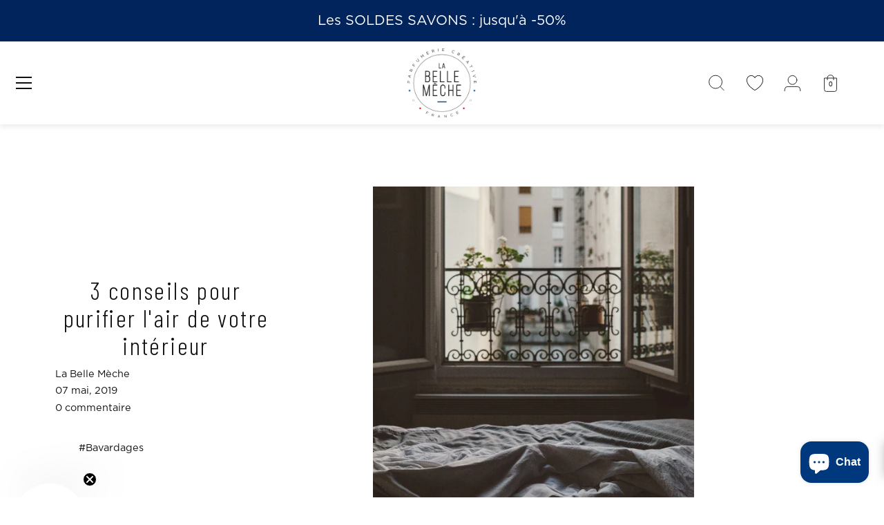

--- FILE ---
content_type: text/html; charset=utf-8
request_url: https://www.labellemeche.com/blogs/blog/3-conseils-pour-purifier-lair-de-votre-interieur
body_size: 46531
content:
<!doctype html>
<html class="no-js" lang="fr">
<head>
<script>
  window.Coyaka = window.Coyaka || {};
  window.Coyaka.cart = {"note":null,"attributes":{},"original_total_price":0,"total_price":0,"total_discount":0,"total_weight":0.0,"item_count":0,"items":[],"requires_shipping":false,"currency":"EUR","items_subtotal_price":0,"cart_level_discount_applications":[],"checkout_charge_amount":0};
  window.Coyaka.settings = {"col_text":"#111111","col_headings":"#00245b","col_links":"#111111","col_page_bg":"#ffffff","col_stars":"#eeaf2e","col_head_links":"#111111","col_head_links_alt":"#ffffff","col_head_nav_bg":"#ffffff","col_head_links_active":"#111111","col_head_featured":"#dd6666","col_head_announcement_bar_bg":"#00245b","col_head_announcement_text":"#ffffff","col_btn":"#ffffff","col_btn_bg":"#00245b","coll_col_sale_text":"#00245b","coll_col_sale":"rgba(0,0,0,0)","coll_col_sold_text":"#00245b","coll_col_sold":"#dd6666","coll_col_background":"","image_overlay_text":"#ffffff","image_overlay_bg":"#111111","image_overlay_opacity":0,"alt_bg_col":"#ffffff","alt_bg_text_col":"#111111","popup_text":"#464654","popup_background":"#fdfcfc","footer_text":"#111111","footer_background":"#f8f8f8","prod_thumb_shape":"natural","prod_hover_effect":"image","enable_reviews":false,"show_product_block_reviews":false,"show_sale_label":true,"show_sold_out_label":true,"prod_label_layout":"marquee_on_hover","swatch_enabled":true,"swatch_option_name":"Couleur","swatch_images":true,"collection_thumb_shape":"square","collection_image_position":"center center","collection_hover_effect":"","collection_show_product_count":false,"type_base_font":{"error":"json not allowed for this object"},"type_heading_font":{"error":"json not allowed for this object"},"type_nav_font":{"error":"json not allowed for this object"},"type_logo_font":{"error":"json not allowed for this object"},"font_size_base_int":15,"font_size_nav_int":30,"font_size_nav_sub_int":18,"buttons_style":"normal","buttons_shape":"rounded","social_twitter_url":"","social_facebook_url":"https:\/\/www.facebook.com\/labellemeche","social_pinterest_url":"https:\/\/www.pinterest.fr\/labellemeche","social_vimeo_url":"","social_youtube_url":"","social_instagram_url":"https:\/\/www.instagram.com\/labellemeche\/","social_custom_icon":"\/\/www.labellemeche.com\/cdn\/shop\/files\/TikTok-noir.png?v=1646413497","social_custom_url":"https:\/\/www.tiktok.com\/@labellemeche_","favicon":"\/\/www.labellemeche.com\/cdn\/shop\/files\/la-belle-meche-favicon_5a01364a-bb3e-44bb-b5a5-905375bb73eb.png?v=1613466267","animation_enabled_desktop":false,"animation_parallax_prod_image":false,"checkout_logo_image":"\/\/www.labellemeche.com\/cdn\/shop\/files\/la-belle-meche-logo_2020-quadri.png?v=1613543070","checkout_logo_position":"center","checkout_logo_size":"large","checkout_body_background_image":null,"checkout_body_background_color":"#ffffff","checkout_input_background_color_mode":"white","checkout_sidebar_background_color":"#fbf7f5","checkout_heading_font":"-apple-system, BlinkMacSystemFont, 'Segoe UI', Roboto, Helvetica, Arial, sans-serif, 'Apple Color Emoji', 'Segoe UI Emoji', 'Segoe UI Symbol'","checkout_body_font":"-apple-system, BlinkMacSystemFont, 'Segoe UI', Roboto, Helvetica, Arial, sans-serif, 'Apple Color Emoji', 'Segoe UI Emoji', 'Segoe UI Symbol'","checkout_accent_color":"#197bbd","checkout_button_color":"#00245b","checkout_error_color":"#e32c2b","col_mod_bg":"#e3a7a6","use_mod_bg_op":false,"col_content_bg":"#ffffff","use_content_bg_trans":false,"col_nav_prim":"#ffffff","col_nav_sec":"#ffffff","col_select_bg":"#ffffff","col_select_txt":"#000000","prod_label_col":"#ecb1b0","bg_image_method":"fill","show_product_reviews":false,"buttons_shadow":false,"customer_layout":"customer_area"};
  window.Coyaka.upsellProgressBar = window.Coyaka.upsellProgressBar || {};
  window.Coyaka.money_format = '{{amount_with_comma_separator}} €';
  window.Coyaka.money_with_currency_format = '{{amount_with_comma_separator}} EUR €';
  window.Coyaka.upsellProgressBar = {"status":true,"renders":[{"component":{"marginTop":"50","marginRight":"-2","marginBottom":"20","marginLeft":"0","backgroundColor":"transparent"},"header":{"show":true,"fontSize":"16","color":"","marginBottom":"8"},"bar":{"barColor":"#002e69","backgroundColor":"#e3e3e3","borderColor":"#e3e3e3","borderWidth":"3","borderRadius":"10","height":"10"},"goalText":{"showText":true,"fontSize":"11","bold":false,"color":"","marginBottom":"0"},"price":{"fontSize":"16","color":"","bold":true,"marginBottom":"20"},"marker":{"width":"3","height":"7","color":"#cecece","radius":"4","decal":"3"},"goals":[{"showImage":true,"imageSize":"50","marginBottom":"0"},{"showImage":true,"imageSize":"70","marginBottom":"0"}],"progressAmount":{"show":false,"color":"","fontSize":"11","bold":false,"marginTop":"2"}}],"config":{"unit":"price"},"goals":[{"name":"Livraison offerte * ","description":"Plus que <strong>{amount}</strong> pour profiter de la livraison offerte","price":6500,"image":"https://cdn.shopify.com/s/files/1/0507/7372/1288/files/la-belle-meche-livraison-europeenne.png?v=1612876033"},{"name":"","description":"Plus que <strong>{amount}</strong> pour obtenir votre Testeur Lessive","price":9000,"image":"","variantId":"","handle":""}]};
</script>



<script type="text/javascript" src="https://edge.personalizer.io/storefront/2.0.0/js/shopify/storefront.min.js?key=6tmd0-isc1hk0ksc3c1tj4c7kj-tbri4&shop=la-bellemeche.myshopify.com"></script>
<script>
window.LimeSpot = window.LimeSpot === undefined ? {} : LimeSpot;

LimeSpot.StoreInfo = { Theme: "Showcase" };


LimeSpot.CartItems = [];
</script>





<!-- Google Tag Manager -->
<script>(function(w,d,s,l,i){w[l]=w[l]||[];w[l].push({'gtm.start':
new Date().getTime(),event:'gtm.js'});var f=d.getElementsByTagName(s)[0],
j=d.createElement(s),dl=l!='dataLayer'?'&l='+l:'';j.async=true;j.src=
'https://www.googletagmanager.com/gtm.js?id='+i+dl;f.parentNode.insertBefore(j,f);
})(window,document,'script','dataLayer','GTM-W9649S6');</script>
<!-- End Google Tag Manager -->
<!-- TAGinstall START -->
<script>
(function(w) {  var first = document.getElementsByTagName('script')[0];  var script = document.createElement('script');  script.async = true;  script.src = 'https://gtm.taginstall.com/sites/8f3f9ad2725a01906b6ac855ecb99b1ec5df099841b5395aad18931addea7296/gtm-data-layer.js';  script.addEventListener ("load", function() {  function start() {    var allProducts = [];  var shopCurrency = 'EUR';  var collectionTitle = '';    var customer = {  customerType: 'guest'  };    var pageType = 'Other Page';  var searchPerformed = false;  if (!w.__TAGinstall) {  console.error('Unable to initialize Easy Tag - GTM & Data Layer.');  return;  }  w.__TAGinstall.init({  shopCurrency, allProducts, collectionTitle, searchPerformed, pageType, customer  });    };  if (w.__TAGinstall && w.__TAGinstall.boot) {  w.__TAGinstall.boot(start);  }  }, false);  first.parentNode.insertBefore(script, first); })(window);  
</script>
<!-- TAGinstall END -->



  <!-- Showcase 4.0.7 -->

  <link rel="preload" href="//www.labellemeche.com/cdn/shop/t/6/assets/styles.css?v=108363688888855848221763735547" as="style">
  <link href="https://fonts.googleapis.com/css2?family=Barlow+Condensed:wght@200;300;500;600;700&family=Montserrat:wght@300;400;500;700&display=swap" rel="stylesheet">
  <meta charset="utf-8" />
<meta name="viewport" content="width=device-width,initial-scale=1.0" />
<meta http-equiv="X-UA-Compatible" content="IE=edge">

<link rel="preconnect" href="https://cdn.shopify.com" crossorigin>
<link rel="preconnect" href="https://fonts.shopify.com" crossorigin>
<link rel="preconnect" href="https://monorail-edge.shopifysvc.com"><link rel="preload" as="font" href="//www.labellemeche.com/cdn/fonts/figtree/figtree_n7.2fd9bfe01586148e644724096c9d75e8c7a90e55.woff2" type="font/woff2" crossorigin>
<link rel="preload" as="font" href="//www.labellemeche.com/cdn/fonts/figtree/figtree_n5.3b6b7df38aa5986536945796e1f947445832047c.woff2" type="font/woff2" crossorigin>
<link rel="preload" as="font" href="//www.labellemeche.com/cdn/fonts/figtree/figtree_n4.3c0838aba1701047e60be6a99a1b0a40ce9b8419.woff2" type="font/woff2" crossorigin>
<link rel="preload" as="font" href="//www.labellemeche.com/cdn/fonts/figtree/figtree_n4.3c0838aba1701047e60be6a99a1b0a40ce9b8419.woff2" type="font/woff2" crossorigin><link rel="preload" as="font" href="//www.labellemeche.com/cdn/fonts/figtree/figtree_n7.2fd9bfe01586148e644724096c9d75e8c7a90e55.woff2" type="font/woff2" crossorigin><link rel="preload" as="font" href="//www.labellemeche.com/cdn/fonts/figtree/figtree_i5.969396f679a62854cf82dbf67acc5721e41351f0.woff2" type="font/woff2" crossorigin><link rel="preload" as="font" href="//www.labellemeche.com/cdn/fonts/figtree/figtree_i7.06add7096a6f2ab742e09ec7e498115904eda1fe.woff2" type="font/woff2" crossorigin><link rel="preload" href="//www.labellemeche.com/cdn/shop/t/6/assets/vendor.js?v=26564483382332717901609233364" as="script">
<link rel="preload" href="//www.labellemeche.com/cdn/shop/t/6/assets/theme.js?v=168676191294749059981615804468" as="script"><link rel="canonical" href="https://www.labellemeche.com/blogs/blog/3-conseils-pour-purifier-lair-de-votre-interieur" /><link rel="shortcut icon" href="//www.labellemeche.com/cdn/shop/files/la-belle-meche-favicon_5a01364a-bb3e-44bb-b5a5-905375bb73eb.png?v=1613466267" type="image/png" /><meta name="description" content="Saviez-vous que l&#39;air intérieur est encore plus pollué que l&#39;air extérieur ? En effet, selon une étude menée par l&#39;Agence de Protection de l&#39;environnement Américaine, l&#39;air intérieur de nos habitations est loin d&#39;être aussi propre que l&#39;on pourrait imaginer. Il serait même 3 à 4 fois plus pollué que l&#39;air extérieur... ">
<link rel="preload" as="font" href="//www.labellemeche.com/cdn/fonts/figtree/figtree_n5.3b6b7df38aa5986536945796e1f947445832047c.woff2" type="font/woff2" crossorigin><link rel="preload" as="font" href="//www.labellemeche.com/cdn/fonts/figtree/figtree_n6.9d1ea52bb49a0a86cfd1b0383d00f83d3fcc14de.woff2" type="font/woff2" crossorigin><meta name="theme-color" content="#00245b">
  <meta name="facebook-domain-verification" content="hiuxurjpt1x97tsqppl1afr53m4w4z" />

  <title>
    3 conseils pour purifier l&#39;air de votre intérieur &ndash; La Belle Mèche
  </title>

  


<meta property="og:site_name" content="La Belle Mèche">
<meta property="og:url" content="https://www.labellemeche.com/blogs/blog/3-conseils-pour-purifier-lair-de-votre-interieur">
<meta property="og:title" content="3 conseils pour purifier l'air de votre intérieur">
<meta property="og:type" content="article">
<meta property="og:description" content="Saviez-vous que l'air intérieur est encore plus pollué que l'air extérieur ?
En effet, selon une étude menée par l'Agence de Protection de l'environnement Américaine, l'air intérieur de nos habitations est loin d'être aussi propre que l'on pourrait imaginer. Il serait même 3 à 4 fois plus pollué que l'air extérieur... 
Pas de panique ! Voici quelques solutions pour remédier à cela :
1 - Aérez régulièrement :
Ça tombe sous le sens, nous direz vous, et peut-être le faites-vous déjà, mais aérez-vous votre intérieur correctement ?
On ouvre en GRAND ses fenêtres et plusieurs fois par jour si possible. Pour une ventilation optimale il est conseillé de les ouvrir au moins 4 fois par jour et au mieux toutes les 2 heures.

2 - Décorez votre intérieur avec des plantes :
Ne voilà pas la meilleure excuse pour parfaire votre décoration d'intérieure ? Courez pour acheter des plantes, elles ont un vrai pouvoir magique. En effet, certaines plantes vertes purifient l'air et elles sont le meilleur nettoyant naturel qui existe.
Mais encore faut-il savoir quelles plantes choisir...
En voici quelques unes : 
La plante araignée :
En plus d'être très facile d'entretien la plante araignée ou phalangère capte le monoxyde de carbone (gaz de provenance domestique). Vous refaites votre intérieur ? Procurez-vous en une ! Elle offre un effet dépolluant contre les solvants, que l'on peut retrouver dans les peintures et colles notamment.
L'aloe vera
On ne vous la présente plus, cette plante offre ses vertus de bien des manières !
En effet l'aloe vera n'a pas fini de nous surprendre. En plus d'être un véritable cocktail miracle pour la peau, (tellement pleine de bons nutriments que l'on peut même la manger) elle décore très bien nos intérieurs et nous fait du bien : c'est une des plantes les plus efficaces contre la pollution de l'air.
Elle absorbe en effet 90% des formaldéhydes et ondes électromagnétiques présentes dans l'air. L'aloe vera trouvera donc sa place aussi bien dans une chambre, que dans un bureau ou dans un salon. Elle aide à l'absorption des ondes émises par nos chers appareils tels que l'ordinateur, le téléphone ou autres appareils fonctionnant avec la wifi.
De plus, si vous êtes allergique aux acariens, sachez qu'elle les repousse ! Offrez lui de la lumière et très peu d'eau : elle fera votre bonheur, c'est certain.
Le Ficus Benjamamina
Très facile d'entretien le Ficus Benjamina décorera parfaitement votre intérieur tout en prenant soin de vous. Ses grandes feuilles offrent une forme très esthétique à cette plante, suivant sa fréquence d'irrigation (pas plus d'une fois par semaine) elle poussera plus ou moins vite selon votre préférence.
Ses racines absorbent divers polluants atmosphériques. Les mauvais éléments émis par les produits ménagers, mais aussi le tabac, la colle, le vernis et la peinture sont assimilés par le ficus.
Conclusion : Go go go, chez votre fleuriste ou jardinerie préférée !
3 - Installez-une de vos plantes dans un Airy
Connaissez-vous Airy ?
Airy est un bio filtre conçu pour dépolluer l'air intérieur en profondeur. En effet, il ne se contente pas de filtrer l'air : il le purifie. Grâce à un système de ventilation, il apporte les mauvais éléments contenus dans l'air directement au sein des racines des plantes, ce qui procure une purification de l'air optimale.
Le bio filtre Airy fonctionne grâce à 2 éléments : 

Une base composée de : pierre ponce, lave et zéolite
Une plante : de préférence, elle aussi purificatrice d'air comme celles dont on vous parlait précédemment.

Vous voilà maintenant prêts à améliorer la qualité de votre air intérieur !">

<meta property="og:image" content="http://www.labellemeche.com/cdn/shop/articles/3-conseils-pour-purifier-lair-de-votre-interieur-799923_1200x1200.jpg?v=1750384820">
      <meta property="og:image:width" content="800">
      <meta property="og:image:height" content="800">
<meta property="og:image:secure_url" content="https://www.labellemeche.com/cdn/shop/articles/3-conseils-pour-purifier-lair-de-votre-interieur-799923_1200x1200.jpg?v=1750384820">


<meta name="twitter:card" content="summary_large_image">
<meta name="twitter:title" content="3 conseils pour purifier l'air de votre intérieur">
<meta name="twitter:description" content="Saviez-vous que l'air intérieur est encore plus pollué que l'air extérieur ?
En effet, selon une étude menée par l'Agence de Protection de l'environnement Américaine, l'air intérieur de nos habitations est loin d'être aussi propre que l'on pourrait imaginer. Il serait même 3 à 4 fois plus pollué que l'air extérieur... 
Pas de panique ! Voici quelques solutions pour remédier à cela :
1 - Aérez régulièrement :
Ça tombe sous le sens, nous direz vous, et peut-être le faites-vous déjà, mais aérez-vous votre intérieur correctement ?
On ouvre en GRAND ses fenêtres et plusieurs fois par jour si possible. Pour une ventilation optimale il est conseillé de les ouvrir au moins 4 fois par jour et au mieux toutes les 2 heures.

2 - Décorez votre intérieur avec des plantes :
Ne voilà pas la meilleure excuse pour parfaire votre décoration d'intérieure ? Courez pour acheter des plantes, elles ont un vrai pouvoir magique. En effet, certaines plantes vertes purifient l'air et elles sont le meilleur nettoyant naturel qui existe.
Mais encore faut-il savoir quelles plantes choisir...
En voici quelques unes : 
La plante araignée :
En plus d'être très facile d'entretien la plante araignée ou phalangère capte le monoxyde de carbone (gaz de provenance domestique). Vous refaites votre intérieur ? Procurez-vous en une ! Elle offre un effet dépolluant contre les solvants, que l'on peut retrouver dans les peintures et colles notamment.
L'aloe vera
On ne vous la présente plus, cette plante offre ses vertus de bien des manières !
En effet l'aloe vera n'a pas fini de nous surprendre. En plus d'être un véritable cocktail miracle pour la peau, (tellement pleine de bons nutriments que l'on peut même la manger) elle décore très bien nos intérieurs et nous fait du bien : c'est une des plantes les plus efficaces contre la pollution de l'air.
Elle absorbe en effet 90% des formaldéhydes et ondes électromagnétiques présentes dans l'air. L'aloe vera trouvera donc sa place aussi bien dans une chambre, que dans un bureau ou dans un salon. Elle aide à l'absorption des ondes émises par nos chers appareils tels que l'ordinateur, le téléphone ou autres appareils fonctionnant avec la wifi.
De plus, si vous êtes allergique aux acariens, sachez qu'elle les repousse ! Offrez lui de la lumière et très peu d'eau : elle fera votre bonheur, c'est certain.
Le Ficus Benjamamina
Très facile d'entretien le Ficus Benjamina décorera parfaitement votre intérieur tout en prenant soin de vous. Ses grandes feuilles offrent une forme très esthétique à cette plante, suivant sa fréquence d'irrigation (pas plus d'une fois par semaine) elle poussera plus ou moins vite selon votre préférence.
Ses racines absorbent divers polluants atmosphériques. Les mauvais éléments émis par les produits ménagers, mais aussi le tabac, la colle, le vernis et la peinture sont assimilés par le ficus.
Conclusion : Go go go, chez votre fleuriste ou jardinerie préférée !
3 - Installez-une de vos plantes dans un Airy
Connaissez-vous Airy ?
Airy est un bio filtre conçu pour dépolluer l'air intérieur en profondeur. En effet, il ne se contente pas de filtrer l'air : il le purifie. Grâce à un système de ventilation, il apporte les mauvais éléments contenus dans l'air directement au sein des racines des plantes, ce qui procure une purification de l'air optimale.
Le bio filtre Airy fonctionne grâce à 2 éléments : 

Une base composée de : pierre ponce, lave et zéolite
Une plante : de préférence, elle aussi purificatrice d'air comme celles dont on vous parlait précédemment.

Vous voilà maintenant prêts à améliorer la qualité de votre air intérieur !">


  <link href="//www.labellemeche.com/cdn/shop/t/6/assets/styles.css?v=108363688888855848221763735547" rel="stylesheet" type="text/css" media="all" />
  <link href="//www.labellemeche.com/cdn/shop/t/6/assets/custom.scss?v=6995491049375557781640252010" rel="stylesheet" type="text/css" media="all" />
  
    <link href="//www.labellemeche.com/cdn/shop/t/6/assets/blog.min.css?v=84358209197876469361615805687" rel="stylesheet" type="text/css" media="all" />
  

  <script>window.performance && window.performance.mark && window.performance.mark('shopify.content_for_header.start');</script><meta name="google-site-verification" content="pLn_xqkzvbSkedzhJbn1wCgwLGUlDTDuF0SRul6NGZU">
<meta id="shopify-digital-wallet" name="shopify-digital-wallet" content="/50773721288/digital_wallets/dialog">
<meta name="shopify-checkout-api-token" content="d4e1a50f8318341a14e86f20afcae399">
<meta id="in-context-paypal-metadata" data-shop-id="50773721288" data-venmo-supported="false" data-environment="production" data-locale="fr_FR" data-paypal-v4="true" data-currency="EUR">
<link rel="alternate" type="application/atom+xml" title="Feed" href="/blogs/blog.atom" />
<script async="async" src="/checkouts/internal/preloads.js?locale=fr-FR"></script>
<script id="shopify-features" type="application/json">{"accessToken":"d4e1a50f8318341a14e86f20afcae399","betas":["rich-media-storefront-analytics"],"domain":"www.labellemeche.com","predictiveSearch":true,"shopId":50773721288,"locale":"fr"}</script>
<script>var Shopify = Shopify || {};
Shopify.shop = "la-bellemeche.myshopify.com";
Shopify.locale = "fr";
Shopify.currency = {"active":"EUR","rate":"1.0"};
Shopify.country = "FR";
Shopify.theme = {"name":"Showcase","id":117027307720,"schema_name":"Showcase","schema_version":"4.0.7","theme_store_id":677,"role":"main"};
Shopify.theme.handle = "null";
Shopify.theme.style = {"id":null,"handle":null};
Shopify.cdnHost = "www.labellemeche.com/cdn";
Shopify.routes = Shopify.routes || {};
Shopify.routes.root = "/";</script>
<script type="module">!function(o){(o.Shopify=o.Shopify||{}).modules=!0}(window);</script>
<script>!function(o){function n(){var o=[];function n(){o.push(Array.prototype.slice.apply(arguments))}return n.q=o,n}var t=o.Shopify=o.Shopify||{};t.loadFeatures=n(),t.autoloadFeatures=n()}(window);</script>
<script id="shop-js-analytics" type="application/json">{"pageType":"article"}</script>
<script defer="defer" async type="module" src="//www.labellemeche.com/cdn/shopifycloud/shop-js/modules/v2/client.init-shop-cart-sync_BcDpqI9l.fr.esm.js"></script>
<script defer="defer" async type="module" src="//www.labellemeche.com/cdn/shopifycloud/shop-js/modules/v2/chunk.common_a1Rf5Dlz.esm.js"></script>
<script defer="defer" async type="module" src="//www.labellemeche.com/cdn/shopifycloud/shop-js/modules/v2/chunk.modal_Djra7sW9.esm.js"></script>
<script type="module">
  await import("//www.labellemeche.com/cdn/shopifycloud/shop-js/modules/v2/client.init-shop-cart-sync_BcDpqI9l.fr.esm.js");
await import("//www.labellemeche.com/cdn/shopifycloud/shop-js/modules/v2/chunk.common_a1Rf5Dlz.esm.js");
await import("//www.labellemeche.com/cdn/shopifycloud/shop-js/modules/v2/chunk.modal_Djra7sW9.esm.js");

  window.Shopify.SignInWithShop?.initShopCartSync?.({"fedCMEnabled":true,"windoidEnabled":true});

</script>
<script>(function() {
  var isLoaded = false;
  function asyncLoad() {
    if (isLoaded) return;
    isLoaded = true;
    var urls = ["https:\/\/tabs.stationmade.com\/registered-scripts\/tabs-by-station.js?shop=la-bellemeche.myshopify.com","https:\/\/cdn.weglot.com\/weglot_script_tag.js?shop=la-bellemeche.myshopify.com","https:\/\/d1564fddzjmdj5.cloudfront.net\/initializercolissimo.js?app_name=happycolissimo\u0026cloud=d1564fddzjmdj5.cloudfront.net\u0026shop=la-bellemeche.myshopify.com","https:\/\/shopwebapp.dpd.fr\/shopify\/js\/dpd_maps.js?shop=la-bellemeche.myshopify.com","https:\/\/edge.personalizer.io\/storefront\/2.0.0\/js\/shopify\/storefront.min.js?key=ycya4-eqa1xl0wd3ogf1dob4of7q-pvjux\u0026shop=la-bellemeche.myshopify.com"];
    for (var i = 0; i < urls.length; i++) {
      var s = document.createElement('script');
      s.type = 'text/javascript';
      s.async = true;
      s.src = urls[i];
      var x = document.getElementsByTagName('script')[0];
      x.parentNode.insertBefore(s, x);
    }
  };
  if(window.attachEvent) {
    window.attachEvent('onload', asyncLoad);
  } else {
    window.addEventListener('load', asyncLoad, false);
  }
})();</script>
<script id="__st">var __st={"a":50773721288,"offset":3600,"reqid":"3eafb163-fc61-4af5-b4fa-3e3995c63edc-1769323362","pageurl":"www.labellemeche.com\/blogs\/blog\/3-conseils-pour-purifier-lair-de-votre-interieur","s":"articles-493142966472","u":"11caab114066","p":"article","rtyp":"article","rid":493142966472};</script>
<script>window.ShopifyPaypalV4VisibilityTracking = true;</script>
<script id="captcha-bootstrap">!function(){'use strict';const t='contact',e='account',n='new_comment',o=[[t,t],['blogs',n],['comments',n],[t,'customer']],c=[[e,'customer_login'],[e,'guest_login'],[e,'recover_customer_password'],[e,'create_customer']],r=t=>t.map((([t,e])=>`form[action*='/${t}']:not([data-nocaptcha='true']) input[name='form_type'][value='${e}']`)).join(','),a=t=>()=>t?[...document.querySelectorAll(t)].map((t=>t.form)):[];function s(){const t=[...o],e=r(t);return a(e)}const i='password',u='form_key',d=['recaptcha-v3-token','g-recaptcha-response','h-captcha-response',i],f=()=>{try{return window.sessionStorage}catch{return}},m='__shopify_v',_=t=>t.elements[u];function p(t,e,n=!1){try{const o=window.sessionStorage,c=JSON.parse(o.getItem(e)),{data:r}=function(t){const{data:e,action:n}=t;return t[m]||n?{data:e,action:n}:{data:t,action:n}}(c);for(const[e,n]of Object.entries(r))t.elements[e]&&(t.elements[e].value=n);n&&o.removeItem(e)}catch(o){console.error('form repopulation failed',{error:o})}}const l='form_type',E='cptcha';function T(t){t.dataset[E]=!0}const w=window,h=w.document,L='Shopify',v='ce_forms',y='captcha';let A=!1;((t,e)=>{const n=(g='f06e6c50-85a8-45c8-87d0-21a2b65856fe',I='https://cdn.shopify.com/shopifycloud/storefront-forms-hcaptcha/ce_storefront_forms_captcha_hcaptcha.v1.5.2.iife.js',D={infoText:'Protégé par hCaptcha',privacyText:'Confidentialité',termsText:'Conditions'},(t,e,n)=>{const o=w[L][v],c=o.bindForm;if(c)return c(t,g,e,D).then(n);var r;o.q.push([[t,g,e,D],n]),r=I,A||(h.body.append(Object.assign(h.createElement('script'),{id:'captcha-provider',async:!0,src:r})),A=!0)});var g,I,D;w[L]=w[L]||{},w[L][v]=w[L][v]||{},w[L][v].q=[],w[L][y]=w[L][y]||{},w[L][y].protect=function(t,e){n(t,void 0,e),T(t)},Object.freeze(w[L][y]),function(t,e,n,w,h,L){const[v,y,A,g]=function(t,e,n){const i=e?o:[],u=t?c:[],d=[...i,...u],f=r(d),m=r(i),_=r(d.filter((([t,e])=>n.includes(e))));return[a(f),a(m),a(_),s()]}(w,h,L),I=t=>{const e=t.target;return e instanceof HTMLFormElement?e:e&&e.form},D=t=>v().includes(t);t.addEventListener('submit',(t=>{const e=I(t);if(!e)return;const n=D(e)&&!e.dataset.hcaptchaBound&&!e.dataset.recaptchaBound,o=_(e),c=g().includes(e)&&(!o||!o.value);(n||c)&&t.preventDefault(),c&&!n&&(function(t){try{if(!f())return;!function(t){const e=f();if(!e)return;const n=_(t);if(!n)return;const o=n.value;o&&e.removeItem(o)}(t);const e=Array.from(Array(32),(()=>Math.random().toString(36)[2])).join('');!function(t,e){_(t)||t.append(Object.assign(document.createElement('input'),{type:'hidden',name:u})),t.elements[u].value=e}(t,e),function(t,e){const n=f();if(!n)return;const o=[...t.querySelectorAll(`input[type='${i}']`)].map((({name:t})=>t)),c=[...d,...o],r={};for(const[a,s]of new FormData(t).entries())c.includes(a)||(r[a]=s);n.setItem(e,JSON.stringify({[m]:1,action:t.action,data:r}))}(t,e)}catch(e){console.error('failed to persist form',e)}}(e),e.submit())}));const S=(t,e)=>{t&&!t.dataset[E]&&(n(t,e.some((e=>e===t))),T(t))};for(const o of['focusin','change'])t.addEventListener(o,(t=>{const e=I(t);D(e)&&S(e,y())}));const B=e.get('form_key'),M=e.get(l),P=B&&M;t.addEventListener('DOMContentLoaded',(()=>{const t=y();if(P)for(const e of t)e.elements[l].value===M&&p(e,B);[...new Set([...A(),...v().filter((t=>'true'===t.dataset.shopifyCaptcha))])].forEach((e=>S(e,t)))}))}(h,new URLSearchParams(w.location.search),n,t,e,['guest_login'])})(!0,!0)}();</script>
<script integrity="sha256-4kQ18oKyAcykRKYeNunJcIwy7WH5gtpwJnB7kiuLZ1E=" data-source-attribution="shopify.loadfeatures" defer="defer" src="//www.labellemeche.com/cdn/shopifycloud/storefront/assets/storefront/load_feature-a0a9edcb.js" crossorigin="anonymous"></script>
<script data-source-attribution="shopify.dynamic_checkout.dynamic.init">var Shopify=Shopify||{};Shopify.PaymentButton=Shopify.PaymentButton||{isStorefrontPortableWallets:!0,init:function(){window.Shopify.PaymentButton.init=function(){};var t=document.createElement("script");t.src="https://www.labellemeche.com/cdn/shopifycloud/portable-wallets/latest/portable-wallets.fr.js",t.type="module",document.head.appendChild(t)}};
</script>
<script data-source-attribution="shopify.dynamic_checkout.buyer_consent">
  function portableWalletsHideBuyerConsent(e){var t=document.getElementById("shopify-buyer-consent"),n=document.getElementById("shopify-subscription-policy-button");t&&n&&(t.classList.add("hidden"),t.setAttribute("aria-hidden","true"),n.removeEventListener("click",e))}function portableWalletsShowBuyerConsent(e){var t=document.getElementById("shopify-buyer-consent"),n=document.getElementById("shopify-subscription-policy-button");t&&n&&(t.classList.remove("hidden"),t.removeAttribute("aria-hidden"),n.addEventListener("click",e))}window.Shopify?.PaymentButton&&(window.Shopify.PaymentButton.hideBuyerConsent=portableWalletsHideBuyerConsent,window.Shopify.PaymentButton.showBuyerConsent=portableWalletsShowBuyerConsent);
</script>
<script data-source-attribution="shopify.dynamic_checkout.cart.bootstrap">document.addEventListener("DOMContentLoaded",(function(){function t(){return document.querySelector("shopify-accelerated-checkout-cart, shopify-accelerated-checkout")}if(t())Shopify.PaymentButton.init();else{new MutationObserver((function(e,n){t()&&(Shopify.PaymentButton.init(),n.disconnect())})).observe(document.body,{childList:!0,subtree:!0})}}));
</script>
<script id='scb4127' type='text/javascript' async='' src='https://www.labellemeche.com/cdn/shopifycloud/privacy-banner/storefront-banner.js'></script><link id="shopify-accelerated-checkout-styles" rel="stylesheet" media="screen" href="https://www.labellemeche.com/cdn/shopifycloud/portable-wallets/latest/accelerated-checkout-backwards-compat.css" crossorigin="anonymous">
<style id="shopify-accelerated-checkout-cart">
        #shopify-buyer-consent {
  margin-top: 1em;
  display: inline-block;
  width: 100%;
}

#shopify-buyer-consent.hidden {
  display: none;
}

#shopify-subscription-policy-button {
  background: none;
  border: none;
  padding: 0;
  text-decoration: underline;
  font-size: inherit;
  cursor: pointer;
}

#shopify-subscription-policy-button::before {
  box-shadow: none;
}

      </style>

<script>window.performance && window.performance.mark && window.performance.mark('shopify.content_for_header.end');</script>

  <script>
    document.documentElement.className = document.documentElement.className.replace('no-js', '');
    window.theme = window.theme || {};
    theme.money_format = "{{amount_with_comma_separator}} €";
    theme.money_container = '.theme-money';
    theme.strings = {
      previous: "Précédent",
      next: "Suivant",
      close: "Fermer",
      addressError: "Erreur lors de la recherche de cette adresse",
      addressNoResults: "Aucun résultat pour cette adresse",
      addressQueryLimit: "Vous avez dépassé la limite d'utilisation de l'API Google. Envisagez de passer à un \u003ca href=\"https:\/\/developers.google.com\/maps\/premium\/usage-limits\"\u003e forfait Premium \u003c\/a\u003e.",
      authError: "Un problème est survenu lors de l\u0026#39;authentification de votre clé API Google Maps.",
      back: "Arrière",
      cartConfirmation: "Vous devez accepter les termes et conditions avant de continuer.",
      loadMore: "Voir plus",
      infiniteScrollNoMore: "Plus de résultats",
      priceNonExistent: "Indisponible",
      buttonDefault: "Ajouter au panier",
      buttonNoStock: "Victime de son succès",
      buttonNoVariant: "Indisponible",
      variantNoStock: "Victime de son succès",
      unitPriceSeparator: "\/",
      colorBoxPrevious: "Précédent",
      colorBoxNext: "Suivant",
      colorBoxClose: "Fermer",
      navigateHome: "Accueil",
      productAddingToCart: "Ajouter",
      productAddedToCart: "Ajoutée au panier",
      popupWasAdded: "a été ajouté à votre panier",
      popupCheckout: "Paiement",
      popupContinueShopping: "Continuer les achats",
      onlyXLeft: "[[ quantity ]] en stock",
      priceSoldOut: "Epuisé",
      loading: "Chargement...",
      viewCart: "Voir le panier",
      page: "Page {{ page }}",
      imageSlider: "Image slider",
    };
    theme.routes = {
      search_url: '/search',
      cart_url: '/cart',
      cart_add_url: '/cart/add',
      checkout: '/checkout'
    };
    theme.settings = {
      productImageParallax: false,
      animationEnabledDesktop: false,
      animationEnabledMobile: false
    };

    theme.checkViewportFillers = function(){
      var toggleState = false;
      var elPageContent = document.getElementById('page-content');
      if(elPageContent) {
        var elOverlapSection = elPageContent.querySelector('.header-overlap-section');
        if (elOverlapSection) {
          var padding = parseInt(getComputedStyle(elPageContent).getPropertyValue('padding-top'));
          toggleState = ((Math.round(elOverlapSection.offsetTop) - padding) === 0);
        }
      }
      if(toggleState) {
        document.getElementsByTagName('body')[0].classList.add('header-section-overlap');
      } else {
        document.getElementsByTagName('body')[0].classList.remove('header-section-overlap');
      }
    };

    theme.assessAltLogo = function(){
      var elsOverlappers = document.querySelectorAll('.needs-alt-logo');
      var useAltLogo = false;
      if(elsOverlappers.length) {
        var elSiteControlInner = document.querySelector('#site-control .site-control__inner');
        var headerMid = elSiteControlInner.offsetTop + elSiteControlInner.offsetParent.offsetTop + elSiteControlInner.offsetHeight / 2;
        Array.prototype.forEach.call(elsOverlappers, function(el, i){
          var thisTop = el.getBoundingClientRect().top + document.body.scrollTop;
          var thisBottom = thisTop + el.offsetHeight;
          if(headerMid > thisTop && headerMid < thisBottom) {
            useAltLogo = true;
            return false;
          }
        });
      }
      if(useAltLogo) {
        document.getElementsByTagName('body')[0].classList.add('use-alt-logo');
      } else {
        document.getElementsByTagName('body')[0].classList.remove('use-alt-logo');
      }
    };
  </script>

<!--Gem_Page_Header_Script-->
    


<!--End_Gem_Page_Header_Script-->



<!--Start Weglot Script-->
<script src="//cdn.weglot.com/weglot.min.js"></script>
<script id="has-script-tags">Weglot.initialize({ api_key:"wg_2d3390a13e9689de4ec7b7b752743e745" });</script>
<!--End Weglot Script-->


<script>
	var Globo = Globo || {};
    Globo.FormBuilder = Globo.FormBuilder || {}
    Globo.FormBuilder.url = "https://form.globosoftware.net"
    Globo.FormBuilder.shop = {
        settings : {
            reCaptcha : {
                siteKey : ''
            },
            hideWaterMark : false
        },
        pricing:{
            features:{
                fileUpload : 30,
                removeCopyright : true
            }
        }
    }
    Globo.FormBuilder.forms = []

        Globo.FormBuilder.page = {
        title : document.title,
        href : window.location.href
    }
</script>

<script type="text/template" id="globo-formbuilder-dynamicCSS">

	.globo-form-app{
    max-width: {{configs.appearance.width}}px;
    width: -webkit-fill-available;
    background-color:#FFF;
    {% if configs.appearance.background == 'color' %}
    background-color: {{configs.appearance.backgroundColor}};
    {% endif %}
    {% if configs.appearance.background == 'image' %}
    background-image : url('{{configs.appearance.backgroundImage}}');
    background-position: center {{configs.appearance.backgroundImageAlignment}};;
    background-repeat:no-repeat;
    background-size: cover;
    {% endif %}
}

.globo-form-app .globo-heading{
    color: {{configs.appearance.headingColor}}
}
.globo-form-app .globo-description,
.globo-form-app .header .globo-description{
    color: {{configs.appearance.descriptionColor}}
}
.globo-form-app .globo-label,
.globo-form-app .globo-form-control label.globo-label,
.globo-form-app .globo-form-control label.globo-label span.label-content{
    color: {{configs.appearance.labelColor}}
}
.globo-form-app .globo-form-control .help-text.globo-description{
    color: {{configs.appearance.descriptionColor}}
}
.globo-form-app .globo-form-control .checkbox-wrapper .globo-option,
.globo-form-app .globo-form-control .radio-wrapper .globo-option
{
    color: {{configs.appearance.optionColor}}
}
.globo-form-app .footer{
    text-align:{{configs.footer.submitAlignment}};
}
.globo-form-app .footer button{
    border:1px solid {{configs.appearance.mainColor}};
    {% if configs.footer.submitFullWidth %}
        width:100%;
    {% endif %}
}
.globo-form-app .footer button.submit,
.globo-form-app .footer button.action.loading .spinner{
    background-color: {{configs.appearance.mainColor}};
    color : {{ configs.appearance.mainColor | idealTextColor }};
}
.globo-form-app .globo-form-control .star-rating>fieldset:not(:checked)>label:before {
    content: url('data:image/svg+xml; utf8, <svg aria-hidden="true" focusable="false" data-prefix="far" data-icon="star" class="svg-inline--fa fa-star fa-w-18" role="img" xmlns="http://www.w3.org/2000/svg" viewBox="0 0 576 512"><path fill="{{configs.appearance.mainColor | encodeHexColor }}" d="M528.1 171.5L382 150.2 316.7 17.8c-11.7-23.6-45.6-23.9-57.4 0L194 150.2 47.9 171.5c-26.2 3.8-36.7 36.1-17.7 54.6l105.7 103-25 145.5c-4.5 26.3 23.2 46 46.4 33.7L288 439.6l130.7 68.7c23.2 12.2 50.9-7.4 46.4-33.7l-25-145.5 105.7-103c19-18.5 8.5-50.8-17.7-54.6zM388.6 312.3l23.7 138.4L288 385.4l-124.3 65.3 23.7-138.4-100.6-98 139-20.2 62.2-126 62.2 126 139 20.2-100.6 98z"></path></svg>');
}
.globo-form-app .globo-form-control .star-rating>fieldset>input:checked ~ label:before {
    content: url('data:image/svg+xml; utf8, <svg aria-hidden="true" focusable="false" data-prefix="fas" data-icon="star" class="svg-inline--fa fa-star fa-w-18" role="img" xmlns="http://www.w3.org/2000/svg" viewBox="0 0 576 512"><path fill="{{configs.appearance.mainColor | encodeHexColor }}" d="M259.3 17.8L194 150.2 47.9 171.5c-26.2 3.8-36.7 36.1-17.7 54.6l105.7 103-25 145.5c-4.5 26.3 23.2 46 46.4 33.7L288 439.6l130.7 68.7c23.2 12.2 50.9-7.4 46.4-33.7l-25-145.5 105.7-103c19-18.5 8.5-50.8-17.7-54.6L382 150.2 316.7 17.8c-11.7-23.6-45.6-23.9-57.4 0z"></path></svg>');
}
.globo-form-app .globo-form-control .star-rating>fieldset:not(:checked)>label:hover:before, .globo-form-app .globo-form-control .star-rating>fieldset:not(:checked)>label:hover ~ label:before{
    content : url('data:image/svg+xml; utf8, <svg aria-hidden="true" focusable="false" data-prefix="fas" data-icon="star" class="svg-inline--fa fa-star fa-w-18" role="img" xmlns="http://www.w3.org/2000/svg" viewBox="0 0 576 512"><path fill="{{configs.appearance.mainColor | encodeHexColor }}" d="M259.3 17.8L194 150.2 47.9 171.5c-26.2 3.8-36.7 36.1-17.7 54.6l105.7 103-25 145.5c-4.5 26.3 23.2 46 46.4 33.7L288 439.6l130.7 68.7c23.2 12.2 50.9-7.4 46.4-33.7l-25-145.5 105.7-103c19-18.5 8.5-50.8-17.7-54.6L382 150.2 316.7 17.8c-11.7-23.6-45.6-23.9-57.4 0z"></path></svg>')
}
.globo-form-app .globo-form-control .radio-wrapper .radio-input:checked ~ .radio-label:after {
    background: {{configs.appearance.mainColor}};
    background: radial-gradient({{configs.appearance.mainColor}} 40%, #fff 45%);
}
.globo-form-app .globo-form-control .checkbox-wrapper .checkbox-input:checked ~ .checkbox-label:before {
    border-color: {{configs.appearance.mainColor}};
    box-shadow: 0 4px 6px rgba(50,50,93,0.11), 0 1px 3px rgba(0,0,0,0.08);
    background-color: {{configs.appearance.mainColor}};
}
.globo-form-app .step.-completed .step__number,
.globo-form-app .line.-progress,
.globo-form-app .line.-start{
    background-color: {{configs.appearance.mainColor}};
}
.globo-form-app .checkmark__check,
.globo-form-app .checkmark__circle{
    stroke: {{configs.appearance.mainColor}};
}
.globo-form .floating-button{
    background-color: {{configs.appearance.mainColor}};
}
.globo-form-app .globo-form-control .checkbox-wrapper .checkbox-input ~ .checkbox-label:before,
.globo-form-app .globo-form-control .radio-wrapper .radio-input ~ .radio-label:after{
    border-color : {{configs.appearance.mainColor}};
}
.flatpickr-day.selected, .flatpickr-day.startRange, .flatpickr-day.endRange, .flatpickr-day.selected.inRange, .flatpickr-day.startRange.inRange, .flatpickr-day.endRange.inRange, .flatpickr-day.selected:focus, .flatpickr-day.startRange:focus, .flatpickr-day.endRange:focus, .flatpickr-day.selected:hover, .flatpickr-day.startRange:hover, .flatpickr-day.endRange:hover, .flatpickr-day.selected.prevMonthDay, .flatpickr-day.startRange.prevMonthDay, .flatpickr-day.endRange.prevMonthDay, .flatpickr-day.selected.nextMonthDay, .flatpickr-day.startRange.nextMonthDay, .flatpickr-day.endRange.nextMonthDay {
    background: {{configs.appearance.mainColor}};
    border-color: {{configs.appearance.mainColor}};
}

</script>
<script type="text/template" id="globo-formbuilder-template">

	<div class="globo-form {{configs.appearance.layout}}-form">
<style>{{ null | renderElement : dynamicCSS,configs }}</style>
<div class="globo-form-app {{configs.appearance.layout}}-layout">
    <form class="g-container" novalidate action="{{Globo.FormBuilder.url}}/api/front/form/{{formId}}/send" method="POST" enctype="multipart/form-data" data-id={{formId}}>
        {% if configs.header.active %}
        <div class="header">
            <h3 class="title globo-heading">{{configs.header.title}}</h3>
            {% if configs.header.description != '' and configs.header.description != '<p><br></p>' %}
            <div class="description globo-description">{{configs.header.description}}</div>
            {% endif %}
        </div>
        {% endif %}
        {% if configs.isStepByStepForm %}
            <div class="globo-formbuilder-wizard" data-id={{formId}}>
                <div class="wizard__content">
                    <header class="wizard__header">
                        <div class="wizard__steps">
                        <nav class="steps">
                            {% for element in configs.elements %}
                                <div class="step">
                                    <div class="step__content">
                                        <p class="step__number"></p>
                                        <svg class="checkmark" xmlns="http://www.w3.org/2000/svg" viewBox="0 0 52 52">
                                            <circle class="checkmark__circle" cx="26" cy="26" r="25" fill="none"/>
                                            <path class="checkmark__check" fill="none" d="M14.1 27.2l7.1 7.2 16.7-16.8"/>
                                        </svg>
                                        <div class="lines">
                                            {% if forloop.first == true %}
                                                <div class="line -start"></div>
                                            {% endif %}
                                            <div class="line -background">
                                            </div>
                                            <div class="line -progress">
                                            </div>
                                        </div>  
                                    </div>
                                </div>
                            {% endfor %}
                        </nav>
                        </div>
                    </header>
                    <div class="panels">
                        {% for element in configs.elements %}
                        <div class="panel" data-id={{formId}}>
                            {% if element.type != "group" %}
                                {{ element | renderElement : partialElement , configs }}
                            {% else %}
                                {% for el in element.elements %}
                                    {{ el | renderElement : partialElement , configs }}
                                {% endfor %}
                            {% endif %}
                            {% if forloop.last == true %}
                                {% if configs.reCaptcha.enable = true %}
                                    <div class="globo-form-control">
                                        <div class="globo-g-recaptcha" data-sitekey="{{Globo.FormBuilder.shop.settings.reCaptcha.siteKey}}"></div>
                                        <input type="hidden" name="reCaptcha" id="reCaptcha">
                                        <small class="messages"></small>
                                    </div>
                                {% endif %}
                            {% endif %}
                        </div>
                        {% endfor %}
                    </div>
                    {% if Globo.FormBuilder.shop.pricing.features.removeCopyright == false and Globo.FormBuilder.shop.settings.hideWaterMark == false %}
                    <p style="text-align: right;font-size:small;" >Made by <a target="_blank" rel="nofollow" href="https://apps.shopify.com/form-builder-contact-form">Powerful Contact Form Builder</a> </p>
                    {% endif %}
                    <div class="message error" data-other-error="{{configs.errorMessage.otherError}}">
                        <div class="content"></div>
                        <div class="dismiss" onclick="Globo.dismiss(this)">
                            <svg viewBox="0 0 20 20" class="" focusable="false" aria-hidden="true"><path d="M11.414 10l4.293-4.293a.999.999 0 1 0-1.414-1.414L10 8.586 5.707 4.293a.999.999 0 1 0-1.414 1.414L8.586 10l-4.293 4.293a.999.999 0 1 0 1.414 1.414L10 11.414l4.293 4.293a.997.997 0 0 0 1.414 0 .999.999 0 0 0 0-1.414L11.414 10z" fill-rule="evenodd"></path></svg>
                        </div>
                    </div>
                    {% unless configs.afterSubmit.message == "" %}
                    <div class="message success">
                        <div class="content">{{configs.afterSubmit.message}}</div>
                        <div class="dismiss" onclick="Globo.dismiss(this)">
                            <svg viewBox="0 0 20 20" class="" focusable="false" aria-hidden="true"><path d="M11.414 10l4.293-4.293a.999.999 0 1 0-1.414-1.414L10 8.586 5.707 4.293a.999.999 0 1 0-1.414 1.414L8.586 10l-4.293 4.293a.999.999 0 1 0 1.414 1.414L10 11.414l4.293 4.293a.997.997 0 0 0 1.414 0 .999.999 0 0 0 0-1.414L11.414 10z" fill-rule="evenodd"></path></svg>
                        </div>
                    </div>
                    {% endunless %}
                    <div class="footer wizard__footer">
                        {% if configs.footer.description != '' and configs.footer.description != '<p><br></p>' %}
                        <div class="description globo-description">{{configs.footer.description}}</div>
                        {% endif %}
                        <button type="button" class="action previous  {{configs.appearance.style}}-button">{{configs.footer.previousText}}</button>
                        <button type="button" class="action next submit {{configs.appearance.style}}-button" data-submitting-text="{{configs.footer.submittingText}}" data-submit-text='<span class="spinner"></span>{{configs.footer.submitText}}' data-next-text={{configs.footer.nextText}} ><span class="spinner"></span>{{configs.footer.nextText}}</button>
                        <h1 class="wizard__congrats-message"></h1>
                    </div>
                </div>
            </div>
        {% else %}
            <div class="content flex-wrap block-container" data-id={{formId}}>
                {% for element in configs.elements %}
                    {% if element.type != "group" %}
                        {{ element | renderElement : partialElement , configs }}
                    {% else %}
                        {% for el in element.elements %}
                            {{ el | renderElement : partialElement , configs }}
                        {% endfor %}
                    {% endif %}
                {% endfor %}
                {% if configs.reCaptcha.enable = true %}
                    <div class="globo-form-control">
                        <div class="globo-g-recaptcha" data-sitekey="{{Globo.FormBuilder.shop.settings.reCaptcha.siteKey}}"></div>
                        <input type="hidden" name="reCaptcha" id="reCaptcha">
                        <small class="messages"></small>
                    </div>
                {% endif %}
            </div>
            {% if Globo.FormBuilder.shop.pricing.features.removeCopyright == false and Globo.FormBuilder.shop.settings.hideWaterMark == false %}
            <p style="text-align: right;font-size:small;">Made by <a target="_blank" rel="nofollow" href="https://apps.shopify.com/form-builder-contact-form">Powerful Contact Form Builder</a> </p>
            {% endif %}
            <div class="message error" data-other-error="{{configs.errorMessage.otherError}}">
                <div class="content"></div>
                <div class="dismiss" onclick="Globo.dismiss(this)">
                    <svg viewBox="0 0 20 20" class="" focusable="false" aria-hidden="true"><path d="M11.414 10l4.293-4.293a.999.999 0 1 0-1.414-1.414L10 8.586 5.707 4.293a.999.999 0 1 0-1.414 1.414L8.586 10l-4.293 4.293a.999.999 0 1 0 1.414 1.414L10 11.414l4.293 4.293a.997.997 0 0 0 1.414 0 .999.999 0 0 0 0-1.414L11.414 10z" fill-rule="evenodd"></path></svg>
                </div>
            </div>
            {% unless configs.afterSubmit.message == "" %}
            <div class="message success">
                <div class="content">{{configs.afterSubmit.message}}</div>
                <div class="dismiss" onclick="Globo.dismiss(this)">
                    <svg viewBox="0 0 20 20" class="" focusable="false" aria-hidden="true"><path d="M11.414 10l4.293-4.293a.999.999 0 1 0-1.414-1.414L10 8.586 5.707 4.293a.999.999 0 1 0-1.414 1.414L8.586 10l-4.293 4.293a.999.999 0 1 0 1.414 1.414L10 11.414l4.293 4.293a.997.997 0 0 0 1.414 0 .999.999 0 0 0 0-1.414L11.414 10z" fill-rule="evenodd"></path></svg>
                </div>
            </div>
            {% endunless %}
            <div class="footer">
                {% if configs.footer.description != '' and configs.footer.description != '<p><br></p>' %}
                <div class="description globo-description">{{configs.footer.description}}</div>
                {% endif %}
                <button class="action submit {{configs.appearance.style}}-button"><span class="spinner"></span>{{configs.footer.submitText}}</button>
            </div>
        {% endif %}
        {% if Globo.FormBuilder.customer %}
            <input type="hidden" value="{{Globo.FormBuilder.customer.id}}" name="customer[id]">
            <input type="hidden" value="{{Globo.FormBuilder.customer.email}}" name="customer[email]"> 
            <input type="hidden" value="{{Globo.FormBuilder.customer.name}}" name="customer[name]">
        {% endif %}
        <input type="hidden" value="{{Globo.FormBuilder.page.title}}" name="page[title]">
        <input type="hidden" value="{{Globo.FormBuilder.page.href}}" name="page[href]"> 

        <input type="hidden" value="" name="_keyLabel">
    </form>
    {% unless configs.afterSubmit.message == "" %}
    <div class="message success">
        <div class="content">{{configs.afterSubmit.message}}</div>
        <div class="dismiss" onclick="Globo.dismiss(this)">
            <svg viewBox="0 0 20 20" class="" focusable="false" aria-hidden="true"><path d="M11.414 10l4.293-4.293a.999.999 0 1 0-1.414-1.414L10 8.586 5.707 4.293a.999.999 0 1 0-1.414 1.414L8.586 10l-4.293 4.293a.999.999 0 1 0 1.414 1.414L10 11.414l4.293 4.293a.997.997 0 0 0 1.414 0 .999.999 0 0 0 0-1.414L11.414 10z" fill-rule="evenodd"></path></svg>
        </div>
    </div>
    {% endunless %}
</div>
{% if configs.appearance.layout == 'float'  %}
{% if configs.appearance.floatingIcon != '' or configs.appearance.floatingText != '' %}
{% if configs.appearance.floatingText != '' and configs.appearance.floatingText != null %}
{% assign circle = '' %}
{% else %}
{% assign circle = 'circle' %}
{% endif %}
<div class="floating-button {{circle}} {{configs.appearance.position}}" onclick="Globo.FormBuilder.showFloatingForm(this)">
    <div class="fabLabel">
        {{configs.appearance.floatingIcon}}
        {{configs.appearance.floatingText}}
    </div>
</div>
{% endif %}
<div class="overlay" onclick="Globo.FormBuilder.hideFloatingForm(this)"></div>
{% endif %}
</div>

</script>
<script type="text/template" id="globo-formbuilder-element">

    {% assign columnWidth = element.columnWidth | parseInt %}
{% assign columnWidthClass = "layout-" | append : columnWidth | append : "-column" %}
{% assign attrInput = "" %}

{% if element.conditionalField && element.onlyShowIf && element.onlyShowIf != false %}
{% assign columnWidthClass = columnWidthClass | append : " conditional-field" %}
{% assign escapeConnectedValue = element[element.onlyShowIf] | escapeHtml %}
{% assign attrInput = "disabled='disabled'" %}
{% assign dataAttr = dataAttr | append : " data-connected-id='" | append : element.onlyShowIf | append : "'" %}
{% assign dataAttr = dataAttr | append : " data-connected-value='" | append : escapeConnectedValue | append : "'" %}
{% endif %}

{% case element.type %}
{% when "text" %}
<div class="globo-form-control {{columnWidthClass}}" {{dataAttr}}>
    <label for="{{element.id}}" class="{{configs.appearance.style}}-label globo-label"><span class="label-content">{{element.label}}</span>{% if element.required %}<span class="text-danger text-smaller"> *</span>{% endif %}</label>
    <input type="text" {{attrInput}} data-type="{{element.type}}" class="{{configs.appearance.style}}-input" id="{{element.id}}" name="{{element.id}}" placeholder="{{element.placeholder}}" {% if element.required %}presence{% endif %} >
    {% if element.description != '' %}
        <small class="help-text globo-description">{{element.description}}</small>
    {% endif %}
    <small class="messages"></small>
</div>
{% when "name" %}
<div class="globo-form-control {{columnWidthClass}}" {{dataAttr}}>
    <label for="{{element.id}}" class="{{configs.appearance.style}}-label globo-label"><span class="label-content">{{element.label}}</span>{% if element.required %}<span class="text-danger text-smaller"> *</span>{% endif %}</label>
    <input type="text" {{attrInput}} data-type="{{element.type}}" class="{{configs.appearance.style}}-input" id="{{element.id}}" name="{{element.id}}" placeholder="{{element.placeholder}}" {% if element.required %}presence{% endif %} >
    {% if element.description != '' %}
        <small class="help-text globo-description">{{element.description}}</small>
    {% endif %}
    <small class="messages"></small>
</div>
{% when "email" %}
<div class="globo-form-control {{columnWidthClass}}" {{dataAttr}}>
    <label for="{{element.id}}" class="{{configs.appearance.style}}-label globo-label"><span class="label-content">{{element.label}}</span>{% if element.required %}<span class="text-danger text-smaller"> *</span>{% endif %}</label>
    <input type="text" {{attrInput}} data-type="{{element.type}}" class="{{configs.appearance.style}}-input" id="{{element.id}}" name="{{element.id}}" placeholder="{{element.placeholder}}" {% if element.required %}presence{% endif %} >
    {% if element.description != '' %}
        <small class="help-text globo-description">{{element.description}}</small>
    {% endif %}
    <small class="messages"></small>
</div>
{% when "textarea" %}
<div class="globo-form-control {{columnWidthClass}}" {{dataAttr}}>
    <label for="{{element.id}}" class="{{configs.appearance.style}}-label globo-label"><span class="label-content">{{element.label}}</span>{% if element.required %}<span class="text-danger text-smaller"> *</span>{% endif %}</label>
    <textarea id="{{element.id}}" {{attrInput}} data-type="{{element.type}}" class="{{configs.appearance.style}}-input" rows="3" name="{{element.id}}" placeholder="{{element.placeholder}}" {% if element.required %}presence{% endif %} ></textarea>
    {% if element.description != '' %}
        <small class="help-text globo-description">{{element.description}}</small>
    {% endif %}
    <small class="messages"></small>
</div>
{% when "url" %}
<div class="globo-form-control {{columnWidthClass}}" {{dataAttr}}>
    <label for="{{element.id}}" class="{{configs.appearance.style}}-label globo-label"><span class="label-content">{{element.label}}</span>{% if element.required %}<span class="text-danger text-smaller"> *</span>{% endif %}</label>
    <input type="text" {{attrInput}} data-type="{{element.type}}" class="{{configs.appearance.style}}-input" id="{{element.id}}" name="{{element.id}}" placeholder="{{element.placeholder}}" {% if element.required %}presence{% endif %} >
    {% if element.description != '' %}
        <small class="help-text globo-description">{{element.description}}</small>
    {% endif %}
    <small class="messages"></small>
</div>
{% when "phone" %}
<div class="globo-form-control {{columnWidthClass}}" {{dataAttr}}>
    <label for="{{element.id}}" class="{{configs.appearance.style}}-label globo-label"><span class="label-content">{{element.label}}</span>{% if element.required %}<span class="text-danger text-smaller"> *</span>{% endif %}</label>
    <input type="text" {{attrInput}} data-type="{{element.type}}" class="{{configs.appearance.style}}-input" id="{{element.id}}" name="{{element.id}}" placeholder="{{element.placeholder}}" {% if element.required %}presence{% endif %} >
    {% if element.description != '' %}
        <small class="help-text globo-description">{{element.description}}</small>
    {% endif %}
    <small class="messages"></small>
</div>
{% when "number" %}
<div class="globo-form-control {{columnWidthClass}}" {{dataAttr}}>
    <label for="{{element.id}}" class="{{configs.appearance.style}}-label globo-label"><span class="label-content">{{element.label}}</span>{% if element.required %}<span class="text-danger text-smaller"> *</span>{% endif %}</label>
    <input type="number" {{attrInput}} class="{{configs.appearance.style}}-input" id="{{element.id}}" name="{{element.id}}" placeholder="{{element.placeholder}}" {% if element.required %}presence{% endif %} >
    {% if element.description != '' %}
        <small class="help-text globo-description">{{element.description}}</small>
    {% endif %}
    <small class="messages"></small>
</div>
{% when "password" %}
<div class="globo-form-control {{columnWidthClass}}" {{dataAttr}}>
    <label for="{{element.id}}" class="{{configs.appearance.style}}-label globo-label"><span class="label-content">{{element.label}}</span>{% if element.required %}<span class="text-danger text-smaller"> *</span>{% endif %}</label>
    <input type="password" data-type="{{element.type}}" {{attrInput}} class="{{configs.appearance.style}}-input" id="{{element.id}}" name="{{element.id}}" {% if element.validationRule %} data-validate-rule="{{element.validationRule}}" {% endif %} {% if element.validationRule == 'advancedValidateRule' %} data-advanced-validate-rule="{{element.advancedValidateRule}}" {% endif %} placeholder="{{element.placeholder}}" {% if element.required %}presence{% endif %} >
    {% if element.description != '' %}
        <small class="help-text globo-description">{{element.description}}</small>
    {% endif %}
    <small class="messages"></small>
</div>
{% if element.hasConfirm %}
    <div class="globo-form-control {{columnWidthClass}}" {{dataAttr}}>
        <label for="{{element.id}}Confirm" class="{{configs.appearance.style}}-label globo-label"><span class="label-content">{{element.labelConfirm}}</span>{% if element.required %}<span class="text-danger text-smaller"> *</span>{% endif %}</label>
        <input type="password" data-type="{{element.type}}" data-additional-type="confirm-{{element.type}}" data-connected-element="{{element.id}}" {% if element.validationRule %} data-validate-rule="{{element.validationRule}}" {% endif %} {% if element.validationRule == 'advancedValidateRule' %} data-advanced-validate-rule="{{element.advancedValidateRule}}" {% endif %}  {{attrInput}} class="{{configs.appearance.style}}-input" id="{{element.id}}Confirm" name="{{element.id}}Confirm" placeholder="{{element.placeholderConfirm}}" {% if element.required %}presence{% endif %} >
        {% if element.descriptionConfirm != '' %}
            <small class="help-text globo-description">{{element.descriptionConfirm}}</small>
        {% endif %}
        <small class="messages"></small>
    </div>
{% endif %}
{% when "datetime" %}
<div class="globo-form-control {{columnWidthClass}}" {{dataAttr}}>
    <label for="{{element.id}}" class="{{configs.appearance.style}}-label globo-label"><span class="label-content">{{element.label}}</span>{% if element.required %}<span class="text-danger text-smaller"> *</span>{% endif %}</label>
    <input 
        type="text" 
        {{attrInput}} 
        data-type="{{element.type}}" 
        class="{{configs.appearance.style}}-input" 
        id="{{element.id}}" 
        name="{{element.id}}" 
        placeholder="{{element.placeholder}}" 
        {% if element.required %}presence{% endif %} 
        data-format="{{element.format}}" 
        {% if element.otherLang %}
        data-locale="{{element.localization}}" 
        {% endif %} 
        dataDateFormat="{{element.date-format}}" 
        dataTimeFormat="{{element.time-format}}" 
        {% if element.format == 'date' and element.isLimitDate %}
            limitDateType="{{element.limitDateType}}"
            {% if element.limitDateSpecificEnabled %}
                limitDateSpecificDates="{{element.limitDateSpecificDates}}"
            {% endif %}
            {% if element.limitDateRangeEnabled %}
                limitDateRangeDates="{{element.limitDateRangeDates}}"
            {% endif %}
            {% if element.limitDateDOWEnabled %}
                limitDateDOWDates="{{element.limitDateDOWDates}}"
            {% endif %}
        {% endif %}
    >
    {% if element.description != '' %}
        <small class="help-text globo-description">{{element.description}}</small>
    {% endif %}
    <small class="messages"></small>
</div>
{% when "file" %}
<div class="globo-form-control {{columnWidthClass}}" {{dataAttr}}>
    <label for="{{element.id}}" class="{{configs.appearance.style}}-label globo-label"><span class="label-content">{{element.label}}</span>{% if element.required %}<span class="text-danger text-smaller"> *</span>{% endif %}</label>
    <input type="file" {{attrInput}} data-type="{{element.type}}" class="{{configs.appearance.style}}-input" id="{{element.id}}" {% if element.allowed-multiple %} multiple name="{{element.id}}[]" {% else %} name="{{element.id}}" {% endif %}
        placeholder="{{element.placeholder}}" {% if element.required %}presence{% endif %} data-allowed-extensions="{{element.allowed-extensions | join : ',' }}">
    {% if element.description != '' %}
        <small class="help-text globo-description">{{element.description}}</small>
    {% endif %}
    <small class="messages"></small>
</div>
{% when "checkbox" %}
<div class="globo-form-control {{columnWidthClass}}" {{dataAttr}}>
    <legend class="{{configs.appearance.style}}-label globo-label"><span class="label-content">{{element.label}}</span>{% if element.required %}<span class="text-danger text-smaller"> *</span>{% endif %}</legend>
    {% assign options = element.options | optionsToArray %}
    <ul>
        {% for option in options %}
            <li>
                <div class="checkbox-wrapper">
                    <input class="checkbox-input" {{attrInput}} id="{{element.id}}-{{option}}-{{uniqueId}}" type="checkbox" data-type="{{element.type}}" name="{{element.id}}[]" {% if element.required %}presence{% endif %} value="{{option}}">
                    <label class="checkbox-label globo-option" for="{{element.id}}-{{option}}-{{uniqueId}}">{{option}}</label>
                </div>
            </li>
            
        {% endfor %}
    </ul>
    {% if element.description != '' %}
        <small class="help-text globo-description">{{element.description}}</small>
    {% endif %}
    <small class="messages"></small>
</div>
{% when "radio" %}
<div class="globo-form-control {{columnWidthClass}}" {{dataAttr}}>
    <legend class="{{configs.appearance.style}}-label globo-label"><span class="label-content">{{element.label}}</span>{% if element.required %}<span class="text-danger text-smaller"> *</span>{% endif %}</legend>
    {% assign options = element.options | optionsToArray %}
    <ul>
        {% for option in options %}
        <li>
            <div class="radio-wrapper">
                <input class="radio-input" {{attrInput}} id="{{element.id}}-{{option}}-{{uniqueId}}" type="radio" data-type="{{element.type}}" name="{{element.id}}" {% if element.required %}presence{% endif %} value="{{option}}">
                <label class="radio-label globo-option" for="{{element.id}}-{{option}}-{{uniqueId}}">{{option}}</label>
            </div>
        </li>
        {% endfor %}
    </ul>
    {% if element.description != '' %}
        <small class="help-text globo-description">{{element.description}}</small>
    {% endif %}
    <small class="messages"></small>
</div>
{% when "select" %}
<div class="globo-form-control {{columnWidthClass}}" {{dataAttr}}>
    <label for="{{element.id}}" class="{{configs.appearance.style}}-label globo-label"><span class="label-content">{{element.label}}</span>{% if element.required %}<span class="text-danger text-smaller"> *</span>{% endif %}</label>
    {% assign options = element.options | optionsToArray %}
    <select name="{{element.id}}" {{attrInput}} id="{{element.id}}" class="{{configs.appearance.style}}-input" {% if element.required %}presence{% endif %}>
        <option selected="selected" value="" disabled="disabled">{{element.placeholder}}</option>
        {% for option in options %}
        <option value="{{option}}">{{option}}</option>
        {% endfor %}
    </select>
    {% if element.description != '' %}
        <small class="help-text globo-description">{{element.description}}</small>
    {% endif %}
    <small class="messages"></small>
</div>
{% when "country" %}
<div class="globo-form-control {{columnWidthClass}}" {{dataAttr}}>
    <label for="{{element.id}}" class="{{configs.appearance.style}}-label globo-label"><span class="label-content">{{element.label}}</span>{% if element.required %}<span class="text-danger text-smaller"> *</span>{% endif %}</label>
    {% assign options = element.options | optionsToArray %}
    <select name="{{element.id}}" {{attrInput}} id="{{element.id}}" class="{{configs.appearance.style}}-input" {% if element.required %}presence{% endif %}>
        <option selected="selected" value="" disabled="disabled">{{element.placeholder}}</option>
        {% for option in options %}
        <option value="{{option}}">{{option}}</option>
        {% endfor %}
    </select>
    {% if element.description != '' %}
        <small class="help-text globo-description">{{element.description}}</small>
    {% endif %}
    <small class="messages"></small>
</div>
{% when "heading" %}
<div class="globo-form-control {{columnWidthClass}}" {{dataAttr}}>
    <h3 class="heading-title globo-heading">{{element.heading}}</h3>
    <p class="heading-caption">{{element.caption}}</p>
</div>
{% when "paragraph" %}
<div class="globo-form-control {{columnWidthClass}}" {{dataAttr}}>
    <label for="{{element.id}}" class="{{configs.appearance.style}}-label"><span class="label-content">{{element.label}}</span></label>
    <div class="globo-paragraph">{{element.text}}</div>
</div>
{% when "rating-star" %}
<div class="globo-form-control {{columnWidthClass}}" {{dataAttr}}>
    <label for="{{element.id}}" class="{{configs.appearance.style}}-label globo-label"><span class="label-content">{{element.label}}</span>{% if element.required %}<span class="text-danger text-smaller"> *</span>{% endif %}</label>
    <div class="star-rating">
        <fieldset>
            <input type="radio" {{attrInput}} data-type="{{element.type}}" {% if element.required %}presence{% endif %} id="{{element.id}}-5-stars" name="{{element.id}}" value="5" /><label for="{{element.id}}-5-stars" title="5 Stars">5 stars</label>
            <input type="radio" {{attrInput}} data-type="{{element.type}}" {% if element.required %}presence{% endif %} id="{{element.id}}-4-stars" name="{{element.id}}" value="4" /><label for="{{element.id}}-4-stars" title="4 Stars">4 stars</label>
            <input type="radio" {{attrInput}} data-type="{{element.type}}" {% if element.required %}presence{% endif %} id="{{element.id}}-3-stars" name="{{element.id}}" value="3" /><label for="{{element.id}}-3-stars" title="3 Stars">3 stars</label>
            <input type="radio" {{attrInput}} data-type="{{element.type}}" {% if element.required %}presence{% endif %} id="{{element.id}}-2-stars" name="{{element.id}}" value="2" /><label for="{{element.id}}-2-stars" title="2 Stars">2 stars</label>
            <input type="radio" {{attrInput}} data-type="{{element.type}}" {% if element.required %}presence{% endif %} id="{{element.id}}-1-star" name="{{element.id}}" value="1" /><label for="{{element.id}}-1-star" title="1 Star">1 star</label>
        </fieldset>
    </div>
    {% if element.description != '' %}
        <small class="help-text globo-description">{{element.description}}</small>
    {% endif %}
    <small class="messages"></small>
</div>
{% when "devider" %}
<div class="globo-form-control {{columnWidthClass}}" {{dataAttr}} >
    <hr>
</div>
{% when "hidden" %}
<div class="globo-form-control {{columnWidthClass}}" {{dataAttr}} style="display: none;visibility: hidden;">
    <label for="{{element.id}}" class="{{configs.appearance.style}}-label"><span class="label-content">{{element.label}}</span>{% if element.required %}<span class="text-danger text-smaller"> *</span>{% endif %}</label>
    {% if element.dataType == 'fixed' %}
        <input type="hidden" data-type="{{element.dataType}}" id="{{element.id}}" name="{{element.id}}" value="{{element.fixedValue}}">
    {% else %}
        <input type="hidden" data-type="{{element.dataType}}" id="{{element.id}}" name="{{element.id}}" data-default-value="{{element.defaultValue}}" value="{{element.defaultValue}}" >
    {% endif %}
</div>
{% else %}

{% endcase %}

</script>
<link href="//www.labellemeche.com/cdn/shop/t/6/assets/globo.formbuilder.css?v=179250631008019707051612979562" rel="stylesheet" type="text/css" media="all" /><script src="//www.labellemeche.com/cdn/shop/t/6/assets/globo.formbuilder.data.33992.js?v=101893881574148190211613575588" defer ></script>
<script src="//www.labellemeche.com/cdn/shop/t/6/assets/globo.formbuilder.js?v=180239293757566922891612979563" defer ></script>
  <script charset="utf-8" src="//cl.avis-verifies.com/fr/cache/4/5/9/45912b12-4a30-5824-d125-b4304588f7d9/AWS/PRODUCT_API/tag.min.js"></script><script src="https://www.societe-des-avis-garantis.fr/wp-content/plugins/ag-core/widgets/JsWidget.js" type="text/javascript" defer></script>
<script>
  var urlcourante = document.location.href;
  console.log(urlcourante.substr(8, 2));
  urlcourante = urlcourante.substr(8, 2);
    if (urlcourante == "en") {
      var agSiteId="9451"; 
      } else {
        var agSiteId="9432"; 
      }
</script>


<script>
  
  window.onload = function () {
  jQuery.fn.cssImportant = function(name, value) {
	const $this = this;
	const applyStyles = (n, v) => {
		// Convert style name from camelCase to dashed-case.
		const dashedName = n.replace(/(.)([A-Z])(.)/g, (str, m1, upper, m2) => {
		  return m1 + "-" + upper.toLowerCase() + m2;
		}); 
		// Loop over each element in the selector and set the styles.
		$this.each(function(){
		  this.style.setProperty(dashedName, v, 'important');
		});
	  };
	  // If called with the first parameter that is an object,
	  // Loop over the entries in the object and apply those styles. 
	  if(jQuery.isPlainObject(name)){
		for(const [n, v] of Object.entries(name)){
		   applyStyles(n, v);
		}
	  } else {
		// Otherwise called with style name and value.
		applyStyles(name, value);
	  }
	  // This is required for making jQuery plugin calls chainable.
	  return $this;
	};
  function waitreport () {
  jQuery('.section-footer__newsletter-block').append($('.agJsWidget'));
  jQuery('.agJsWidget').cssImportant('width','136px');
  }
    setTimeout(waitreport, 2000);
  }
</script>
<style>
  .agJsWidget {
    position:inherit !important;
    width: 136px !important;
    margin-left: 0 !important;
  }
  #sag_b_cocarde {
    height: 146px !important;
  }
  @media (min-width: 768px) {
  .section-footer .section-footer__newsletter-block div:nth-child(4) .agJsWidget  {
      width: 136px !important;
  }
  }
</style>
 <script type="text/javascript">if(typeof window.hulkappsWishlist === 'undefined') {
        window.hulkappsWishlist = {};
        }
        window.hulkappsWishlist.baseURL = '/apps/advanced-wishlist/api';
        window.hulkappsWishlist.hasAppBlockSupport = '';
        </script>
<!-- BEGIN app block: shopify://apps/rt-google-fonts-custom-fonts/blocks/app-embed/2caf2c68-0038-455e-b0b9-066a7c2ad923 --><link rel="preload" as="font" href="https://cdn.shopify.com/s/files/1/0507/7372/1288/t/6/assets/87cd0fa7b330c20f.otf?v=1681227952" type="font/otf" crossorigin><link rel="preload" as="font" href="https://cdn.shopify.com/s/files/1/0507/7372/1288/t/6/assets/07f8aa174096cf40.otf?v=1681227954" type="font/otf" crossorigin><style id="rafp-stylesheet">@font-face{
            font-family:"Font-1681224638146";
            src:url("https:\/\/cdn.shopify.com\/s\/files\/1\/0507\/7372\/1288\/t\/6\/assets\/87cd0fa7b330c20f.otf?v=1681227952");
            font-display:swap;
          }h1,h2,h3,h4,strong,b {font-family:"Font-1681224638146";}@font-face{
            font-family:"Font-1681224832545";
            src:url("https:\/\/cdn.shopify.com\/s\/files\/1\/0507\/7372\/1288\/t\/6\/assets\/07f8aa174096cf40.otf?v=1681227954");
            font-display:swap;
          }body,h4,h5,h6,p,li,a {font-family:"Font-1681224832545";}@media screen and (max-width: 749px) {h1,h2,h3,h4,strong,b {}body,h4,h5,h6,p,li,a {}}
    </style>
<!-- END app block --><!-- BEGIN app block: shopify://apps/klaviyo-email-marketing-sms/blocks/klaviyo-onsite-embed/2632fe16-c075-4321-a88b-50b567f42507 -->












  <script async src="https://static.klaviyo.com/onsite/js/U8HrFE/klaviyo.js?company_id=U8HrFE"></script>
  <script>!function(){if(!window.klaviyo){window._klOnsite=window._klOnsite||[];try{window.klaviyo=new Proxy({},{get:function(n,i){return"push"===i?function(){var n;(n=window._klOnsite).push.apply(n,arguments)}:function(){for(var n=arguments.length,o=new Array(n),w=0;w<n;w++)o[w]=arguments[w];var t="function"==typeof o[o.length-1]?o.pop():void 0,e=new Promise((function(n){window._klOnsite.push([i].concat(o,[function(i){t&&t(i),n(i)}]))}));return e}}})}catch(n){window.klaviyo=window.klaviyo||[],window.klaviyo.push=function(){var n;(n=window._klOnsite).push.apply(n,arguments)}}}}();</script>

  




  <script>
    window.klaviyoReviewsProductDesignMode = false
  </script>







<!-- END app block --><!-- BEGIN app block: shopify://apps/advanced-wishlist/blocks/app/330d9272-08ea-4193-b3e0-475a69fa65fa --><!-- BEGIN app snippet: variables --><script type="text/javascript">
    if(typeof window.hulkappsWishlist === 'undefined') {
        window.hulkappsWishlist = {};
    }
    window.hulkappsWishlist.customerID = null;
    window.hulkappsWishlist.customerName = null;
    window.hulkappsWishlist.domain = "la-bellemeche.myshopify.com";
    window.hulkappsWishlist.productJSON = null;
    window.hulkappsWishlist.selectedVariant = null;
    window.hulkappsWishlist.buttonStyleSettings = {"view":"grid","position":"custom","theme_color":"#00245B","button_style":"style_1","button_border":0,"button_text_color":"#FFFFFF","button_border_color":"#00245B","button_border_radius":0,"button_background_color":"#00245B","button_left_right_vertical_space":16,"button_top_bottom_vertical_space":9,"share_button":"hide","button_icon_type":"default_icon","empty_set_custom_icon":null,"filled_set_custom_icon":null,"button_font_size":16,"button_font_weight":500,"hover_button_background_color":"#5c6ac4","hover_button_text_color":"#FFFFFF","hover_button_border_color":"#333","facebook":true,"pinterest":true,"twitter":true,"email":true,"set_icon":"set_1","modal_title":"Or Share Via","wl_floating_button":false,"floating_button_background_color":"#5c6ac4","floating_button_text_color":"#FFFFFF","floating_button_position":"bottom_right","floating_button_type":"icon","floating_button_font_size":14,"floating_button_font_weight":500,"floating_button_top_bottom_vertical_space":10,"floating_button_left_right_vertical_space":10,"hover_floating_button_background_color":"#5c6ac4","hover_floating_button_text_color":"#FFFFFF","hide_floating_button_mobile_version":false,"display_my_wishlist_as":"redirect","floating_my_wishlist_text":"My wishlist","floating_explore_more_products_button_text":"Explore more products","floating_close_button_text":"Close","show_icon_animation":true,"header_type":"header_menu","header_icon_position":"manual_header_icon","header_icon_selector":"a[href='\/cart']","header_icon_color":"#000","header_icon_size":16,"header_icon_weight":500,"icon_type":"outline","icon_size":16,"icon_fill_color":"#ffffff","icon_border_color":"#ffffff","icon_hover_color":"#5c6ac4","icon_background_type":"icon_no_background","icon_background_color":"#cccccc","selected_icon_fill_color":"#5c6ac4","selected_icon_border_color":"#5c6ac4","custom_wishlist_icon":false,"custom_wishlist_icon_right":true,"collection_icon_type":"outline","collection_icon_size":16,"collection_icon_fill_color":"#5c6ac4","collection_icon_border_color":"#5c6ac4","collection_icon_hover_color":"#f5f5f5","collection_icon_background_type":"icon_no_background","collection_icon_background_color":"#cccccc","collection_selected_icon_fill_color":"#5c6ac4","collection_selected_icon_border_color":"#5c6ac4","collection_count_layout":"beside_count","customize_product_icon":false,"customize_collection_icon":false,"collection_count_background_color":"#5c6ac4","collection_count_color":"#ffffff","individual_save_items_text_color":"#000000","individual_save_items_font_size":16,"individual_save_items_font_thickness":500,"save_for_later_type":"individual_button","global_button_bg_color":"#5c6ac4","global_button_text_color":"#ffffff","global_button_border_color":"#5c6ac4","global_button_border_width":0,"global_button_font_size":16,"global_button_font_thickness":500,"global_button_border_radius":0,"global_button_horizontal_space":7,"global_button_vertical_space":10};
    window.hulkappsWishlist.generalSettings = {"frontend_enabled":true,"is_guest_enabled":false,"can_share_wishlist":false,"facebook_pixel_code":null,"has_multiple_wishlist":false,"public_wishlist_count":"hide","can_subscribe_wishlist":false,"delete_on_move_to_wishlist":true,"google_conversion_tracking_code":null,"collection_wishlist_count":"hide","save_for_later_status":false,"zapier_integration":false,"shopify_flow_integration":false,"klaviyo":{"status":false,"public_key":"","private_key":"","out_of_stock":false},"product_compact_numbers":false,"product_page_tooltip":true,"tooltip_message":"This item has been wishlisted","tooltip_time_message":"time(s)","collection_compact_numbers":false,"display_zero_counter":false,"wishlist_header_count":"hide","css_style":null,"stay_WL_page_after_add_cart":true,"is_my_wishlist_custom_title":false,"my_wishlist_custom_title":"My Wishlist","app_proxy_prefix":"apps","app_proxy_path":"advanced-wishlist","account_page_link":true,"button_layout":"simple_button","wl_account_page_link":true,"product_click_option":"show_product_details","header_count_background_color":"#5C6AC4","header_count_color":"#FFFFFF","per_page":12,"wishlist_view":"both","price_color":"#3d4246","date_color":"#69727b","price_font_size":14,"header_font_size":26,"pd_name_font_size":14,"login_message_font_size":26,"date_format":"d F Y","customer_consent":false,"show_variant_picker":true,"delete_old_wishlist":false,"delete_wishlist_after_days":7,"remove_share_wl_items":false,"google_sheet_integration":false,"wishlist_products_google_sheet_key":"","save_later_items_google_sheet_key":""};
    window.hulkappsWishlist.languageSettings = {"fr":{"popup":{"title":"Abonnez-vous et recevez une alerte sur votre liste de souhaits","subscribe_message":"Nous vous informerons des événements tels que Stock faible, baisse de prix ou rappel général afin que vous ne manquiez pas la transaction"},"button":{"delete":"Effacer","move_to_cart":"Passer au panier","out_of_stock":"Rupture de stock","save_for_later":"Garder pour plus tard","after_move_to_cart":"Products added to cart.","save_all_for_later":"Save all for later","save_all_for_later_excluded_products":"All products, except {product-title} have been successfully added to your wishlist.","log_in":"Login","add_product":"Return to shop","previous":"Previous","next":"Next","delete_yes":"Yes","delete_no":"No"},"wishlist":{"my":"Ma Wishlist","choose":"Choisir la wishlist","create":"Créer une nouvelle Wishlist","placeholder":"Ex. Watch"},"subscribe":{"button_text":"Souscrire","input_field":"Voir les détails du produit","input_field_text":"Enter your email"},"date_label":"Ajouté le","button_text":"Ajouter à la Wishlist","heading_text":"Ajouter à la wishlist","action_button":{"share":"Partager","subscribe":"Souscrire","subscribed":"Abonné","my_account":"My account","account_page":"My wishlist","quick_add":"QUICK ADD","email":"Email","help_text":"Learn more","save_button_text":"Save","load_more":"Load more"},"error_message":{"wishlist":"Liste de souhaits introuvable!","product_detail":"Détails du produit introuvables!","max_wishlist_limit":"Limite maximale d'articles de la liste de souhaits dépassée!","can_subscribe_wishlist":"Impossible de s'abonner à la liste de souhaits! Veuillez contacter le propriétaire de votre magasin!","product_variant_detail":"Détails de la variante du produit introuvables!","wishlist_already_use":"Wishlist name already in use! Please use a different name.","subscribe_empty_email":"Please enter a email address!","subscribe_invalid_email":"Please enter a valid email address!"},"success_message":{"without_login":"L'article a été temporairement ajouté à la liste de souhaits. Veuillez \u003ca href=\"\/account\"\u003e vous connecter \u003c\/a\u003e pour l'enregistrer définitivement","for_login_users":"L'article a bien été ajouté à la liste de souhaits, \u003ca href=\"\/apps\/advanced-wishlist\"\u003e Afficher ma liste de souhaits \u003c\/a\u003e","for_item_removed":"L'article a bien été supprimé de votre liste de souhaits","for_guest_login_disabled":"Veuillez \u003ca href=\"\/account\"\u003e vous connecter \u003c\/a\u003e pour ajouter cet article à votre liste de souhaits","wishlist_create":"Wishlist created successfully!","wishlist_update":"Wishlist updated successfully!","wishlist_move":"Wishlist moved successfully!","subscribe":"Subscribed to wishlist successfully!","for_update_login_users":"Product has been successfully updated in your wishlist, view \u003ca href='\/apps\/advanced-wishlist'\u003eMy Wishlist\u003c\/a\u003e.","for_wishlist_removed":"Wishlist deleted successfully!","without_login_latest":"{Product} has been temporarily added to your wishlist, please \u003ca href=\"\/account\"\u003elogin\u003c\/a\u003e to save it permanently.","for_login_users_latest":"{Product} has been successfully added to your wishlist, view \u003ca href='\/apps\/advanced-wishlist'\u003eMy Wishlist\u003c\/a\u003e.","for_update_login_users_latest":"{Product} has been successfully updated in your wishlist, view \u003ca href='\/apps\/advanced-wishlist'\u003eMy Wishlist\u003c\/a\u003e.","for_multiple_item_removed":"{Count} products has been successfully removed from your wishlist.","item_move_to_cart":"Product added to cart successfully!","variant_changed":"Product variant changed successfully!","variant_changed_latest":"{Product} variant has been successfully changed!","quantity_changed":"Product quantity changed successfully!","quantity_changed_latest":"{Product} quantity has been successfully changed!"},"success_button_text":"Ajouté à la Wishlist !","placeholder_searchbox":"Rechercher un élément","tooltip_text":"This item has been wishlisted (X) items","save_button_text":"Save","create_wishlist_button":"Save","unsubscribe_button":"Close","unsubscribe_title":"You have been unsubscribed","unsubscribe_content":"You will no longer receive emails about wishlist activities from this store.","shared_email":{"title":"Share List Via Email","send_button":"SHARE WISHLIST","subject":"{shopper_name} shared their wishlist!","body":"Hey there! Check out My Wishlist:","name":"Sender Name*","email":"Recipient’s Email*","subject_label":"Subject*","body_label":"Message*"},"no_data_found":"No data found!","placeholder__wishlistsearchbox":"Search wishlists","title":{"empty_wishlist":"Please add product to your wishlist to see them here.","login":"Login to see your wishlist!","guest_wishlist_title":"My wishlist","new_wishlist_text":"New wishlist","delete_wishlist_text":"Are you sure you want to delete this wishlist?","delete_bulk_product_text":"Are you sure you want to delete selected products?","delete_product_text":"Are you sure you want to delete this product?","move_bulk_wishlist_text":"Are you sure you want to move selected products to your cart?","move_wishlist_text":"Are you sure you want to move this item to your cart?","select_all_text":"Select All","move_to_cart_text":"Move to cart","delete_text":"Delete","featured_product":"You may also like","my_wishlist_custom_title":"My Wishlist"},"sidebar_widgets":{"floating_my_wishlist_text":"My wishlist","floating_explore_more_products_button_text":"Explore more products","floating_close_button_text":"Close"},"primary_language":true}};
</script>
<!-- END app snippet -->
<!-- BEGIN app snippet: global --><link href="//cdn.shopify.com/extensions/019b929d-e2af-7d1b-91b2-d8de00f7574f/app-extension-283/assets/hulkapps-wishlist-styles.css" rel="stylesheet" type="text/css" media="all" />
<script src="https://cdn.shopify.com/extensions/019b929d-e2af-7d1b-91b2-d8de00f7574f/app-extension-283/assets/hulkapps-wishlist-global.js" async></script>
<script src="https://cdn.shopify.com/extensions/019b929d-e2af-7d1b-91b2-d8de00f7574f/app-extension-283/assets/hulkapps-wishlist-modals.js" async></script>





<!-- END app snippet -->


<!-- END app block --><script src="https://cdn.shopify.com/extensions/9829290c-2b6c-4517-a42f-0d6eacabb442/1.1.0/assets/font.js" type="text/javascript" defer="defer"></script>
<link href="https://cdn.shopify.com/extensions/9829290c-2b6c-4517-a42f-0d6eacabb442/1.1.0/assets/font.css" rel="stylesheet" type="text/css" media="all">
<script src="https://cdn.shopify.com/extensions/e8878072-2f6b-4e89-8082-94b04320908d/inbox-1254/assets/inbox-chat-loader.js" type="text/javascript" defer="defer"></script>
<link href="https://monorail-edge.shopifysvc.com" rel="dns-prefetch">
<script>(function(){if ("sendBeacon" in navigator && "performance" in window) {try {var session_token_from_headers = performance.getEntriesByType('navigation')[0].serverTiming.find(x => x.name == '_s').description;} catch {var session_token_from_headers = undefined;}var session_cookie_matches = document.cookie.match(/_shopify_s=([^;]*)/);var session_token_from_cookie = session_cookie_matches && session_cookie_matches.length === 2 ? session_cookie_matches[1] : "";var session_token = session_token_from_headers || session_token_from_cookie || "";function handle_abandonment_event(e) {var entries = performance.getEntries().filter(function(entry) {return /monorail-edge.shopifysvc.com/.test(entry.name);});if (!window.abandonment_tracked && entries.length === 0) {window.abandonment_tracked = true;var currentMs = Date.now();var navigation_start = performance.timing.navigationStart;var payload = {shop_id: 50773721288,url: window.location.href,navigation_start,duration: currentMs - navigation_start,session_token,page_type: "article"};window.navigator.sendBeacon("https://monorail-edge.shopifysvc.com/v1/produce", JSON.stringify({schema_id: "online_store_buyer_site_abandonment/1.1",payload: payload,metadata: {event_created_at_ms: currentMs,event_sent_at_ms: currentMs}}));}}window.addEventListener('pagehide', handle_abandonment_event);}}());</script>
<script id="web-pixels-manager-setup">(function e(e,d,r,n,o){if(void 0===o&&(o={}),!Boolean(null===(a=null===(i=window.Shopify)||void 0===i?void 0:i.analytics)||void 0===a?void 0:a.replayQueue)){var i,a;window.Shopify=window.Shopify||{};var t=window.Shopify;t.analytics=t.analytics||{};var s=t.analytics;s.replayQueue=[],s.publish=function(e,d,r){return s.replayQueue.push([e,d,r]),!0};try{self.performance.mark("wpm:start")}catch(e){}var l=function(){var e={modern:/Edge?\/(1{2}[4-9]|1[2-9]\d|[2-9]\d{2}|\d{4,})\.\d+(\.\d+|)|Firefox\/(1{2}[4-9]|1[2-9]\d|[2-9]\d{2}|\d{4,})\.\d+(\.\d+|)|Chrom(ium|e)\/(9{2}|\d{3,})\.\d+(\.\d+|)|(Maci|X1{2}).+ Version\/(15\.\d+|(1[6-9]|[2-9]\d|\d{3,})\.\d+)([,.]\d+|)( \(\w+\)|)( Mobile\/\w+|) Safari\/|Chrome.+OPR\/(9{2}|\d{3,})\.\d+\.\d+|(CPU[ +]OS|iPhone[ +]OS|CPU[ +]iPhone|CPU IPhone OS|CPU iPad OS)[ +]+(15[._]\d+|(1[6-9]|[2-9]\d|\d{3,})[._]\d+)([._]\d+|)|Android:?[ /-](13[3-9]|1[4-9]\d|[2-9]\d{2}|\d{4,})(\.\d+|)(\.\d+|)|Android.+Firefox\/(13[5-9]|1[4-9]\d|[2-9]\d{2}|\d{4,})\.\d+(\.\d+|)|Android.+Chrom(ium|e)\/(13[3-9]|1[4-9]\d|[2-9]\d{2}|\d{4,})\.\d+(\.\d+|)|SamsungBrowser\/([2-9]\d|\d{3,})\.\d+/,legacy:/Edge?\/(1[6-9]|[2-9]\d|\d{3,})\.\d+(\.\d+|)|Firefox\/(5[4-9]|[6-9]\d|\d{3,})\.\d+(\.\d+|)|Chrom(ium|e)\/(5[1-9]|[6-9]\d|\d{3,})\.\d+(\.\d+|)([\d.]+$|.*Safari\/(?![\d.]+ Edge\/[\d.]+$))|(Maci|X1{2}).+ Version\/(10\.\d+|(1[1-9]|[2-9]\d|\d{3,})\.\d+)([,.]\d+|)( \(\w+\)|)( Mobile\/\w+|) Safari\/|Chrome.+OPR\/(3[89]|[4-9]\d|\d{3,})\.\d+\.\d+|(CPU[ +]OS|iPhone[ +]OS|CPU[ +]iPhone|CPU IPhone OS|CPU iPad OS)[ +]+(10[._]\d+|(1[1-9]|[2-9]\d|\d{3,})[._]\d+)([._]\d+|)|Android:?[ /-](13[3-9]|1[4-9]\d|[2-9]\d{2}|\d{4,})(\.\d+|)(\.\d+|)|Mobile Safari.+OPR\/([89]\d|\d{3,})\.\d+\.\d+|Android.+Firefox\/(13[5-9]|1[4-9]\d|[2-9]\d{2}|\d{4,})\.\d+(\.\d+|)|Android.+Chrom(ium|e)\/(13[3-9]|1[4-9]\d|[2-9]\d{2}|\d{4,})\.\d+(\.\d+|)|Android.+(UC? ?Browser|UCWEB|U3)[ /]?(15\.([5-9]|\d{2,})|(1[6-9]|[2-9]\d|\d{3,})\.\d+)\.\d+|SamsungBrowser\/(5\.\d+|([6-9]|\d{2,})\.\d+)|Android.+MQ{2}Browser\/(14(\.(9|\d{2,})|)|(1[5-9]|[2-9]\d|\d{3,})(\.\d+|))(\.\d+|)|K[Aa][Ii]OS\/(3\.\d+|([4-9]|\d{2,})\.\d+)(\.\d+|)/},d=e.modern,r=e.legacy,n=navigator.userAgent;return n.match(d)?"modern":n.match(r)?"legacy":"unknown"}(),u="modern"===l?"modern":"legacy",c=(null!=n?n:{modern:"",legacy:""})[u],f=function(e){return[e.baseUrl,"/wpm","/b",e.hashVersion,"modern"===e.buildTarget?"m":"l",".js"].join("")}({baseUrl:d,hashVersion:r,buildTarget:u}),m=function(e){var d=e.version,r=e.bundleTarget,n=e.surface,o=e.pageUrl,i=e.monorailEndpoint;return{emit:function(e){var a=e.status,t=e.errorMsg,s=(new Date).getTime(),l=JSON.stringify({metadata:{event_sent_at_ms:s},events:[{schema_id:"web_pixels_manager_load/3.1",payload:{version:d,bundle_target:r,page_url:o,status:a,surface:n,error_msg:t},metadata:{event_created_at_ms:s}}]});if(!i)return console&&console.warn&&console.warn("[Web Pixels Manager] No Monorail endpoint provided, skipping logging."),!1;try{return self.navigator.sendBeacon.bind(self.navigator)(i,l)}catch(e){}var u=new XMLHttpRequest;try{return u.open("POST",i,!0),u.setRequestHeader("Content-Type","text/plain"),u.send(l),!0}catch(e){return console&&console.warn&&console.warn("[Web Pixels Manager] Got an unhandled error while logging to Monorail."),!1}}}}({version:r,bundleTarget:l,surface:e.surface,pageUrl:self.location.href,monorailEndpoint:e.monorailEndpoint});try{o.browserTarget=l,function(e){var d=e.src,r=e.async,n=void 0===r||r,o=e.onload,i=e.onerror,a=e.sri,t=e.scriptDataAttributes,s=void 0===t?{}:t,l=document.createElement("script"),u=document.querySelector("head"),c=document.querySelector("body");if(l.async=n,l.src=d,a&&(l.integrity=a,l.crossOrigin="anonymous"),s)for(var f in s)if(Object.prototype.hasOwnProperty.call(s,f))try{l.dataset[f]=s[f]}catch(e){}if(o&&l.addEventListener("load",o),i&&l.addEventListener("error",i),u)u.appendChild(l);else{if(!c)throw new Error("Did not find a head or body element to append the script");c.appendChild(l)}}({src:f,async:!0,onload:function(){if(!function(){var e,d;return Boolean(null===(d=null===(e=window.Shopify)||void 0===e?void 0:e.analytics)||void 0===d?void 0:d.initialized)}()){var d=window.webPixelsManager.init(e)||void 0;if(d){var r=window.Shopify.analytics;r.replayQueue.forEach((function(e){var r=e[0],n=e[1],o=e[2];d.publishCustomEvent(r,n,o)})),r.replayQueue=[],r.publish=d.publishCustomEvent,r.visitor=d.visitor,r.initialized=!0}}},onerror:function(){return m.emit({status:"failed",errorMsg:"".concat(f," has failed to load")})},sri:function(e){var d=/^sha384-[A-Za-z0-9+/=]+$/;return"string"==typeof e&&d.test(e)}(c)?c:"",scriptDataAttributes:o}),m.emit({status:"loading"})}catch(e){m.emit({status:"failed",errorMsg:(null==e?void 0:e.message)||"Unknown error"})}}})({shopId: 50773721288,storefrontBaseUrl: "https://www.labellemeche.com",extensionsBaseUrl: "https://extensions.shopifycdn.com/cdn/shopifycloud/web-pixels-manager",monorailEndpoint: "https://monorail-edge.shopifysvc.com/unstable/produce_batch",surface: "storefront-renderer",enabledBetaFlags: ["2dca8a86"],webPixelsConfigList: [{"id":"2724593998","configuration":"{\"accountID\":\"U8HrFE\",\"webPixelConfig\":\"eyJlbmFibGVBZGRlZFRvQ2FydEV2ZW50cyI6IHRydWV9\"}","eventPayloadVersion":"v1","runtimeContext":"STRICT","scriptVersion":"524f6c1ee37bacdca7657a665bdca589","type":"APP","apiClientId":123074,"privacyPurposes":["ANALYTICS","MARKETING"],"dataSharingAdjustments":{"protectedCustomerApprovalScopes":["read_customer_address","read_customer_email","read_customer_name","read_customer_personal_data","read_customer_phone"]}},{"id":"2156822862","configuration":"{\"subscriberKey\":\"detme-k1o0pdz3af1qf4uy7ad-xztmj\"}","eventPayloadVersion":"v1","runtimeContext":"STRICT","scriptVersion":"7f2756b79c173d049d70f9666ae55467","type":"APP","apiClientId":155369,"privacyPurposes":["ANALYTICS","PREFERENCES"],"dataSharingAdjustments":{"protectedCustomerApprovalScopes":["read_customer_address","read_customer_email","read_customer_name","read_customer_personal_data","read_customer_phone"]}},{"id":"1067057486","configuration":"{\"config\":\"{\\\"pixel_id\\\":\\\"G-QG918MB13P\\\",\\\"target_country\\\":\\\"FR\\\",\\\"gtag_events\\\":[{\\\"type\\\":\\\"begin_checkout\\\",\\\"action_label\\\":\\\"G-QG918MB13P\\\"},{\\\"type\\\":\\\"search\\\",\\\"action_label\\\":\\\"G-QG918MB13P\\\"},{\\\"type\\\":\\\"view_item\\\",\\\"action_label\\\":[\\\"G-QG918MB13P\\\",\\\"MC-3RLZGKQQZJ\\\"]},{\\\"type\\\":\\\"purchase\\\",\\\"action_label\\\":[\\\"G-QG918MB13P\\\",\\\"MC-3RLZGKQQZJ\\\"]},{\\\"type\\\":\\\"page_view\\\",\\\"action_label\\\":[\\\"G-QG918MB13P\\\",\\\"MC-3RLZGKQQZJ\\\"]},{\\\"type\\\":\\\"add_payment_info\\\",\\\"action_label\\\":\\\"G-QG918MB13P\\\"},{\\\"type\\\":\\\"add_to_cart\\\",\\\"action_label\\\":\\\"G-QG918MB13P\\\"}],\\\"enable_monitoring_mode\\\":false}\"}","eventPayloadVersion":"v1","runtimeContext":"OPEN","scriptVersion":"b2a88bafab3e21179ed38636efcd8a93","type":"APP","apiClientId":1780363,"privacyPurposes":[],"dataSharingAdjustments":{"protectedCustomerApprovalScopes":["read_customer_address","read_customer_email","read_customer_name","read_customer_personal_data","read_customer_phone"]}},{"id":"798556494","configuration":"{\"pixelCode\":\"C9Q37BO30TC6SLE08280\"}","eventPayloadVersion":"v1","runtimeContext":"STRICT","scriptVersion":"22e92c2ad45662f435e4801458fb78cc","type":"APP","apiClientId":4383523,"privacyPurposes":["ANALYTICS","MARKETING","SALE_OF_DATA"],"dataSharingAdjustments":{"protectedCustomerApprovalScopes":["read_customer_address","read_customer_email","read_customer_name","read_customer_personal_data","read_customer_phone"]}},{"id":"292782414","configuration":"{\"pixel_id\":\"528022281513829\",\"pixel_type\":\"facebook_pixel\",\"metaapp_system_user_token\":\"-\"}","eventPayloadVersion":"v1","runtimeContext":"OPEN","scriptVersion":"ca16bc87fe92b6042fbaa3acc2fbdaa6","type":"APP","apiClientId":2329312,"privacyPurposes":["ANALYTICS","MARKETING","SALE_OF_DATA"],"dataSharingAdjustments":{"protectedCustomerApprovalScopes":["read_customer_address","read_customer_email","read_customer_name","read_customer_personal_data","read_customer_phone"]}},{"id":"149782862","configuration":"{\"tagID\":\"2612382385443\"}","eventPayloadVersion":"v1","runtimeContext":"STRICT","scriptVersion":"18031546ee651571ed29edbe71a3550b","type":"APP","apiClientId":3009811,"privacyPurposes":["ANALYTICS","MARKETING","SALE_OF_DATA"],"dataSharingAdjustments":{"protectedCustomerApprovalScopes":["read_customer_address","read_customer_email","read_customer_name","read_customer_personal_data","read_customer_phone"]}},{"id":"shopify-app-pixel","configuration":"{}","eventPayloadVersion":"v1","runtimeContext":"STRICT","scriptVersion":"0450","apiClientId":"shopify-pixel","type":"APP","privacyPurposes":["ANALYTICS","MARKETING"]},{"id":"shopify-custom-pixel","eventPayloadVersion":"v1","runtimeContext":"LAX","scriptVersion":"0450","apiClientId":"shopify-pixel","type":"CUSTOM","privacyPurposes":["ANALYTICS","MARKETING"]}],isMerchantRequest: false,initData: {"shop":{"name":"La Belle Mèche","paymentSettings":{"currencyCode":"EUR"},"myshopifyDomain":"la-bellemeche.myshopify.com","countryCode":"FR","storefrontUrl":"https:\/\/www.labellemeche.com"},"customer":null,"cart":null,"checkout":null,"productVariants":[],"purchasingCompany":null},},"https://www.labellemeche.com/cdn","fcfee988w5aeb613cpc8e4bc33m6693e112",{"modern":"","legacy":""},{"shopId":"50773721288","storefrontBaseUrl":"https:\/\/www.labellemeche.com","extensionBaseUrl":"https:\/\/extensions.shopifycdn.com\/cdn\/shopifycloud\/web-pixels-manager","surface":"storefront-renderer","enabledBetaFlags":"[\"2dca8a86\"]","isMerchantRequest":"false","hashVersion":"fcfee988w5aeb613cpc8e4bc33m6693e112","publish":"custom","events":"[[\"page_viewed\",{}]]"});</script><script>
  window.ShopifyAnalytics = window.ShopifyAnalytics || {};
  window.ShopifyAnalytics.meta = window.ShopifyAnalytics.meta || {};
  window.ShopifyAnalytics.meta.currency = 'EUR';
  var meta = {"page":{"pageType":"article","resourceType":"article","resourceId":493142966472,"requestId":"3eafb163-fc61-4af5-b4fa-3e3995c63edc-1769323362"}};
  for (var attr in meta) {
    window.ShopifyAnalytics.meta[attr] = meta[attr];
  }
</script>
<script class="analytics">
  (function () {
    var customDocumentWrite = function(content) {
      var jquery = null;

      if (window.jQuery) {
        jquery = window.jQuery;
      } else if (window.Checkout && window.Checkout.$) {
        jquery = window.Checkout.$;
      }

      if (jquery) {
        jquery('body').append(content);
      }
    };

    var hasLoggedConversion = function(token) {
      if (token) {
        return document.cookie.indexOf('loggedConversion=' + token) !== -1;
      }
      return false;
    }

    var setCookieIfConversion = function(token) {
      if (token) {
        var twoMonthsFromNow = new Date(Date.now());
        twoMonthsFromNow.setMonth(twoMonthsFromNow.getMonth() + 2);

        document.cookie = 'loggedConversion=' + token + '; expires=' + twoMonthsFromNow;
      }
    }

    var trekkie = window.ShopifyAnalytics.lib = window.trekkie = window.trekkie || [];
    if (trekkie.integrations) {
      return;
    }
    trekkie.methods = [
      'identify',
      'page',
      'ready',
      'track',
      'trackForm',
      'trackLink'
    ];
    trekkie.factory = function(method) {
      return function() {
        var args = Array.prototype.slice.call(arguments);
        args.unshift(method);
        trekkie.push(args);
        return trekkie;
      };
    };
    for (var i = 0; i < trekkie.methods.length; i++) {
      var key = trekkie.methods[i];
      trekkie[key] = trekkie.factory(key);
    }
    trekkie.load = function(config) {
      trekkie.config = config || {};
      trekkie.config.initialDocumentCookie = document.cookie;
      var first = document.getElementsByTagName('script')[0];
      var script = document.createElement('script');
      script.type = 'text/javascript';
      script.onerror = function(e) {
        var scriptFallback = document.createElement('script');
        scriptFallback.type = 'text/javascript';
        scriptFallback.onerror = function(error) {
                var Monorail = {
      produce: function produce(monorailDomain, schemaId, payload) {
        var currentMs = new Date().getTime();
        var event = {
          schema_id: schemaId,
          payload: payload,
          metadata: {
            event_created_at_ms: currentMs,
            event_sent_at_ms: currentMs
          }
        };
        return Monorail.sendRequest("https://" + monorailDomain + "/v1/produce", JSON.stringify(event));
      },
      sendRequest: function sendRequest(endpointUrl, payload) {
        // Try the sendBeacon API
        if (window && window.navigator && typeof window.navigator.sendBeacon === 'function' && typeof window.Blob === 'function' && !Monorail.isIos12()) {
          var blobData = new window.Blob([payload], {
            type: 'text/plain'
          });

          if (window.navigator.sendBeacon(endpointUrl, blobData)) {
            return true;
          } // sendBeacon was not successful

        } // XHR beacon

        var xhr = new XMLHttpRequest();

        try {
          xhr.open('POST', endpointUrl);
          xhr.setRequestHeader('Content-Type', 'text/plain');
          xhr.send(payload);
        } catch (e) {
          console.log(e);
        }

        return false;
      },
      isIos12: function isIos12() {
        return window.navigator.userAgent.lastIndexOf('iPhone; CPU iPhone OS 12_') !== -1 || window.navigator.userAgent.lastIndexOf('iPad; CPU OS 12_') !== -1;
      }
    };
    Monorail.produce('monorail-edge.shopifysvc.com',
      'trekkie_storefront_load_errors/1.1',
      {shop_id: 50773721288,
      theme_id: 117027307720,
      app_name: "storefront",
      context_url: window.location.href,
      source_url: "//www.labellemeche.com/cdn/s/trekkie.storefront.8d95595f799fbf7e1d32231b9a28fd43b70c67d3.min.js"});

        };
        scriptFallback.async = true;
        scriptFallback.src = '//www.labellemeche.com/cdn/s/trekkie.storefront.8d95595f799fbf7e1d32231b9a28fd43b70c67d3.min.js';
        first.parentNode.insertBefore(scriptFallback, first);
      };
      script.async = true;
      script.src = '//www.labellemeche.com/cdn/s/trekkie.storefront.8d95595f799fbf7e1d32231b9a28fd43b70c67d3.min.js';
      first.parentNode.insertBefore(script, first);
    };
    trekkie.load(
      {"Trekkie":{"appName":"storefront","development":false,"defaultAttributes":{"shopId":50773721288,"isMerchantRequest":null,"themeId":117027307720,"themeCityHash":"6069429747749238629","contentLanguage":"fr","currency":"EUR","eventMetadataId":"5ff41ca3-e26d-42fb-ab81-2485b6c648be"},"isServerSideCookieWritingEnabled":true,"monorailRegion":"shop_domain","enabledBetaFlags":["65f19447"]},"Session Attribution":{},"S2S":{"facebookCapiEnabled":true,"source":"trekkie-storefront-renderer","apiClientId":580111}}
    );

    var loaded = false;
    trekkie.ready(function() {
      if (loaded) return;
      loaded = true;

      window.ShopifyAnalytics.lib = window.trekkie;

      var originalDocumentWrite = document.write;
      document.write = customDocumentWrite;
      try { window.ShopifyAnalytics.merchantGoogleAnalytics.call(this); } catch(error) {};
      document.write = originalDocumentWrite;

      window.ShopifyAnalytics.lib.page(null,{"pageType":"article","resourceType":"article","resourceId":493142966472,"requestId":"3eafb163-fc61-4af5-b4fa-3e3995c63edc-1769323362","shopifyEmitted":true});

      var match = window.location.pathname.match(/checkouts\/(.+)\/(thank_you|post_purchase)/)
      var token = match? match[1]: undefined;
      if (!hasLoggedConversion(token)) {
        setCookieIfConversion(token);
        
      }
    });


        var eventsListenerScript = document.createElement('script');
        eventsListenerScript.async = true;
        eventsListenerScript.src = "//www.labellemeche.com/cdn/shopifycloud/storefront/assets/shop_events_listener-3da45d37.js";
        document.getElementsByTagName('head')[0].appendChild(eventsListenerScript);

})();</script>
  <script>
  if (!window.ga || (window.ga && typeof window.ga !== 'function')) {
    window.ga = function ga() {
      (window.ga.q = window.ga.q || []).push(arguments);
      if (window.Shopify && window.Shopify.analytics && typeof window.Shopify.analytics.publish === 'function') {
        window.Shopify.analytics.publish("ga_stub_called", {}, {sendTo: "google_osp_migration"});
      }
      console.error("Shopify's Google Analytics stub called with:", Array.from(arguments), "\nSee https://help.shopify.com/manual/promoting-marketing/pixels/pixel-migration#google for more information.");
    };
    if (window.Shopify && window.Shopify.analytics && typeof window.Shopify.analytics.publish === 'function') {
      window.Shopify.analytics.publish("ga_stub_initialized", {}, {sendTo: "google_osp_migration"});
    }
  }
</script>
<script
  defer
  src="https://www.labellemeche.com/cdn/shopifycloud/perf-kit/shopify-perf-kit-3.0.4.min.js"
  data-application="storefront-renderer"
  data-shop-id="50773721288"
  data-render-region="gcp-us-east1"
  data-page-type="article"
  data-theme-instance-id="117027307720"
  data-theme-name="Showcase"
  data-theme-version="4.0.7"
  data-monorail-region="shop_domain"
  data-resource-timing-sampling-rate="10"
  data-shs="true"
  data-shs-beacon="true"
  data-shs-export-with-fetch="true"
  data-shs-logs-sample-rate="1"
  data-shs-beacon-endpoint="https://www.labellemeche.com/api/collect"
></script>
</head>

<body id="page-3-conseils-pour-purifier-l-39-air-de-votre-interieur" class="page-3-conseils-pour-purifier-l-39-air-de-votre-interieur template-article">
  
  <!-- STARTING AFFILAE TRACKING CODE -->
  <script type="text/javascript">
    var _ae = {
        "pid":"6149d5df621e3a46ae3e127d",
    };
    (function() {
        var element = document.createElement('script'); element.type = 'text/javascript'; element.async = true;
        element.src = '//static.affilae.com/ae-v3.5.js';
        var scr = document.getElementsByTagName('script')[0]; scr.parentNode.insertBefore(element, scr);
    })();
</script>
  <!-- ENDING AFFILAE TRACKING CODE -->
  
  
<!-- Google Tag Manager (noscript) -->
<noscript><iframe src="https://www.googletagmanager.com/ns.html?id=GTM-W9649S6"
height="0" width="0" style="display:none;visibility:hidden"></iframe></noscript>
<!-- End Google Tag Manager (noscript) -->
  <a class="skip-link visually-hidden" href="#page-content">Aller au contenu</a>

  
  <div id="shopify-section-header" class="shopify-section"><style type="text/css">
  
    .logo img { width: 50px; }
    @media(min-width:768px){
    .logo img { width: 50px; }
    }
  

  .cc-announcement {
    
      font-size: 16px;
    
  }

  @media (min-width: 768px) {
    .cc-announcement {
      font-size: 20px;
    }
  }
</style>


<form action="/cart" method="post" id="cc-checkout-form">
</form>


  

  
<div data-section-type="header" itemscope itemtype="http://schema.org/Organization">
    <div id="site-control" class="site-control inline icons
      nav-inline-desktop
      fixed
      nav-opaque
      has-announcement
      main-logo-when-active
      "
      data-cc-animate
      data-opacity="opaque"
      data-positioning="sticky"
    >
      
  
  <div class="cc-announcement">
    <a data-cc-animate-click href="https://www.labellemeche.com/collections/notre-selection-prix-barres">
    <div class="cc-announcement__inner">
      Les SOLDES SAVONS : jusqu'à -50%
    </div>
    </a>
  </div>
  
  

      <div class="links site-control__inner">
        <a class="menu" href="#page-menu" aria-controls="page-menu" data-modal-nav-toggle aria-label="Menu">
          <span class="icon-menu">
  <span class="icon-menu__bar icon-menu__bar-1"></span>
  <span class="icon-menu__bar icon-menu__bar-2"></span>
  <span class="icon-menu__bar icon-menu__bar-3"></span>
</span>

          <span class="text-link">Menu</span>
        </a>

        
      <div class="site-control__inline-links">
        <div class="nav-row multi-level-nav reveal-on-hover" role="navigation" aria-label="Navigation primaire">
          <div class="tier-1">
            <ul>
              
<li class="">
                  <a data-cc-animate-click href="/" class=" " >
                    Accueil
                  </a>

                  
                </li>
              
<li class=" contains-children contains-mega-menu">
                  <a  href="/collections/all" class=" has-children" aria-haspopup="true">
                    Boutique
                  </a>

                  

                    
                    
                      
                      
                      
                        
                        
                        

                    <ul 
                      class="nav-columns
                        nav-columns--count-4
                         nav-columns--count-3-or-more 
                        
                        nav-columns--cta-count-2"
                      >

                      
                        <li class=" contains-children">
                          <a  href="#" class="has-children column-title" aria-haspopup="true">
                            Bougies

                            
                              <span class="arr arr--small"><svg xmlns="http://www.w3.org/2000/svg" viewBox="0 0 24 24">
  <path d="M0-.25H24v24H0Z" transform="translate(0 0.25)" style="fill:none"/>
  <polyline points="10 17.83 15.4 12.43 10 7.03"
            style="fill:none;stroke:currentColor;stroke-linecap:round;stroke-miterlimit:8;stroke-width:3px"/>
</svg>
</span>
                            
                          </a>

                          
                            <ul>
                              
                                <li class="">
                                  <a data-cc-animate-click href="/collections/bougies-parfumees">Bougies parfumées</a>
                                </li>
                              
                                <li class="">
                                  <a data-cc-animate-click href="/collections/bougies-huiles-essentielles">Bougies Apothicaire</a>
                                </li>
                              
                                <li class="">
                                  <a data-cc-animate-click href="/pages/bougies-illustrees">Bougies illustrées</a>
                                </li>
                              
                            </ul>
                          
                        </li>
                      
                        <li class=" contains-children">
                          <a  href="#" class="has-children column-title" aria-haspopup="true">
                            Corps

                            
                              <span class="arr arr--small"><svg xmlns="http://www.w3.org/2000/svg" viewBox="0 0 24 24">
  <path d="M0-.25H24v24H0Z" transform="translate(0 0.25)" style="fill:none"/>
  <polyline points="10 17.83 15.4 12.43 10 7.03"
            style="fill:none;stroke:currentColor;stroke-linecap:round;stroke-miterlimit:8;stroke-width:3px"/>
</svg>
</span>
                            
                          </a>

                          
                            <ul>
                              
                                <li class="">
                                  <a data-cc-animate-click href="/collections/savons">Savons</a>
                                </li>
                              
                                <li class="">
                                  <a data-cc-animate-click href="/collections/eaux-de-cologne">Eaux de Cologne</a>
                                </li>
                              
                            </ul>
                          
                        </li>
                      
                        <li class=" contains-children">
                          <a  href="#" class="has-children column-title" aria-haspopup="true">
                            Maison

                            
                              <span class="arr arr--small"><svg xmlns="http://www.w3.org/2000/svg" viewBox="0 0 24 24">
  <path d="M0-.25H24v24H0Z" transform="translate(0 0.25)" style="fill:none"/>
  <polyline points="10 17.83 15.4 12.43 10 7.03"
            style="fill:none;stroke:currentColor;stroke-linecap:round;stroke-miterlimit:8;stroke-width:3px"/>
</svg>
</span>
                            
                          </a>

                          
                            <ul>
                              
                                <li class="">
                                  <a data-cc-animate-click href="/collections/diffuseurs">Diffuseurs de parfum</a>
                                </li>
                              
                                <li class="">
                                  <a data-cc-animate-click href="/collections/recharges-diffuseurs">Recharge de diffuseur</a>
                                </li>
                              
                                <li class="">
                                  <a data-cc-animate-click href="/collections/brumes-aux-huiles-essentielles">Brumes Apothicaire</a>
                                </li>
                              
                                <li class="">
                                  <a data-cc-animate-click href="/collections/lessives-pur-savon">Lessive naturelle pur savon</a>
                                </li>
                              
                            </ul>
                          
                        </li>
                      
                        <li class=" contains-children">
                          <a  href="#" class="has-children column-title" aria-haspopup="true">
                            Nos parfums

                            
                              <span class="arr arr--small"><svg xmlns="http://www.w3.org/2000/svg" viewBox="0 0 24 24">
  <path d="M0-.25H24v24H0Z" transform="translate(0 0.25)" style="fill:none"/>
  <polyline points="10 17.83 15.4 12.43 10 7.03"
            style="fill:none;stroke:currentColor;stroke-linecap:round;stroke-miterlimit:8;stroke-width:3px"/>
</svg>
</span>
                            
                          </a>

                          
                            <ul>
                              
                                <li class="">
                                  <a data-cc-animate-click href="/collections/bougies-fleuries">Fleuri</a>
                                </li>
                              
                                <li class="">
                                  <a data-cc-animate-click href="/collections/tous-les-produits/Frais">Frais</a>
                                </li>
                              
                                <li class="">
                                  <a data-cc-animate-click href="/collections/bougies-fruitees">Fruité</a>
                                </li>
                              
                                <li class="">
                                  <a data-cc-animate-click href="/collections/tous-les-produits/Aromatique">Aromatique</a>
                                </li>
                              
                                <li class="">
                                  <a data-cc-animate-click href="/collections/bougies-gourmandes">Gourmand</a>
                                </li>
                              
                                <li class="">
                                  <a data-cc-animate-click href="/collections/tous-les-produits/Agrumes">Agrumes</a>
                                </li>
                              
                            </ul>
                          
                        </li>
                      

                      
                        
                        
                        
                          
<li class="nav-ctas__cta">

<a data-cc-animate-click class="inner image-overlay image-overlay--bg-full" href="/collections/savons">
    <div class="rimage-outer-wrapper rimage-background lazyload fade-in"
         style="background-position: bottom center"
         data-bgset="//www.labellemeche.com/cdn/shop/files/Slider-savons-liquides-mobile-1_180x.jpg?v=1646070043 180w 245h,
  //www.labellemeche.com/cdn/shop/files/Slider-savons-liquides-mobile-1_360x.jpg?v=1646070043 360w 490h,
  //www.labellemeche.com/cdn/shop/files/Slider-savons-liquides-mobile-1_540x.jpg?v=1646070043 540w 735h,
  //www.labellemeche.com/cdn/shop/files/Slider-savons-liquides-mobile-1_720x.jpg?v=1646070043 720w 980h,
  
  
  
  
  
  
  
  
  
  
  
  
  
  
  //www.labellemeche.com/cdn/shop/files/Slider-savons-liquides-mobile-1.jpg?v=1646070043 752w 1024h"
         data-sizes="auto"
         data-parent-fit="cover">
      <noscript>
        <div class="rimage-wrapper" style="padding-top:136.17021276595744%">
          <img src="//www.labellemeche.com/cdn/shop/files/Slider-savons-liquides-mobile-1_1024x1024.jpg?v=1646070043" alt="" class="rimage__image">
        </div>
      </noscript>
    </div>
  

  <div class="overlay-type overlay position--hcenter position--vcenter">
    <div class="inner">
      <div>
        <div class="overlay__content">
</div>
      </div>
    </div>
  </div></a>
</li>



  
  <li class="nav-ctas__cta">
  
<a data-cc-animate-click href="/collections/dolce-vita" class="inner image-overlay image-overlay--bg-full"><div class="rimage-outer-wrapper rimage-background lazyload fade-in"
         style="background-position: center center"
         data-bgset="//www.labellemeche.com/cdn/shop/files/Molleni-x-La-Belle-Meche_180x.jpg?v=1748441957 180w 135h,
  //www.labellemeche.com/cdn/shop/files/Molleni-x-La-Belle-Meche_360x.jpg?v=1748441957 360w 270h,
  //www.labellemeche.com/cdn/shop/files/Molleni-x-La-Belle-Meche_540x.jpg?v=1748441957 540w 405h,
  //www.labellemeche.com/cdn/shop/files/Molleni-x-La-Belle-Meche_720x.jpg?v=1748441957 720w 540h,
  
  
  
  
  
  
  
  
  
  
  
  
  
  
  //www.labellemeche.com/cdn/shop/files/Molleni-x-La-Belle-Meche.jpg?v=1748441957 800w 600h"
         data-sizes="auto"
         data-parent-fit="cover">
      <noscript>
        <div class="rimage-wrapper" style="padding-top:75.0%">
          <img src="//www.labellemeche.com/cdn/shop/files/Molleni-x-La-Belle-Meche_1024x1024.jpg?v=1748441957" alt="" class="rimage__image">
        </div>
      </noscript>
    </div>

    <div class="overlay-type overlay position--hcenter position--vcenter">
      <div class="inner">
        <div>
          <div class="overlay__content">
</div>
        </div>
      </div>
    </div></a>
    </li>
  


                        
                      
                        
                        
                        
                      
                        
                        
                        
                      
                    </ul>
                  
                </li>
              
<li class=" contains-children contains-mega-menu">
                  <a  href="#" class=" has-children" aria-haspopup="true">
                    Nos collections
                  </a>

                  

                    
                    
                      
                      
                      
                    
                      
                      
                      
                    
                      
                      
                      
                    

                    <ul 
                      class="nav-columns
                        nav-columns--count-4
                         nav-columns--count-3-or-more 
                        
                        nav-columns--cta-count-0"
                      >

                      
                        <li class=" contains-children">
                          <a  href="/collections/les-parfumes" class="has-children column-title" aria-haspopup="true">
                            Les Parfumés

                            
                              <span class="arr arr--small"><svg xmlns="http://www.w3.org/2000/svg" viewBox="0 0 24 24">
  <path d="M0-.25H24v24H0Z" transform="translate(0 0.25)" style="fill:none"/>
  <polyline points="10 17.83 15.4 12.43 10 7.03"
            style="fill:none;stroke:currentColor;stroke-linecap:round;stroke-miterlimit:8;stroke-width:3px"/>
</svg>
</span>
                            
                          </a>

                          
                            <ul>
                              
                                <li class="">
                                  <a data-cc-animate-click href="/collections/bougies-parfumees">Bougies Parfumées</a>
                                </li>
                              
                                <li class="">
                                  <a data-cc-animate-click href="/collections/diffuseurs">Diffuseurs Parfumés</a>
                                </li>
                              
                                <li class="">
                                  <a data-cc-animate-click href="/collections/savons-parfumes">Savons Parfumés</a>
                                </li>
                              
                            </ul>
                          
                        </li>
                      
                        <li class=" contains-children">
                          <a  href="/collections/apothicaire" class="has-children column-title" aria-haspopup="true">
                            Les Apothicaire

                            
                              <span class="arr arr--small"><svg xmlns="http://www.w3.org/2000/svg" viewBox="0 0 24 24">
  <path d="M0-.25H24v24H0Z" transform="translate(0 0.25)" style="fill:none"/>
  <polyline points="10 17.83 15.4 12.43 10 7.03"
            style="fill:none;stroke:currentColor;stroke-linecap:round;stroke-miterlimit:8;stroke-width:3px"/>
</svg>
</span>
                            
                          </a>

                          
                            <ul>
                              
                                <li class="">
                                  <a data-cc-animate-click href="/collections/bougies-huiles-essentielles">Bougies Apothicaire</a>
                                </li>
                              
                                <li class="">
                                  <a data-cc-animate-click href="/collections/brumes-aux-huiles-essentielles">Brumes Apothicaire</a>
                                </li>
                              
                                <li class="">
                                  <a data-cc-animate-click href="/collections/savons-liquides/apothicaire">Savons Apothicaire</a>
                                </li>
                              
                            </ul>
                          
                        </li>
                      
                        <li class=" contains-children">
                          <a  href="#" class="has-children column-title" aria-haspopup="true">
                            Eaux de Cologne

                            
                              <span class="arr arr--small"><svg xmlns="http://www.w3.org/2000/svg" viewBox="0 0 24 24">
  <path d="M0-.25H24v24H0Z" transform="translate(0 0.25)" style="fill:none"/>
  <polyline points="10 17.83 15.4 12.43 10 7.03"
            style="fill:none;stroke:currentColor;stroke-linecap:round;stroke-miterlimit:8;stroke-width:3px"/>
</svg>
</span>
                            
                          </a>

                          
                            <ul>
                              
                                <li class="">
                                  <a data-cc-animate-click href="/collections/eaux-de-cologne">Les Eaux de Cologne</a>
                                </li>
                              
                            </ul>
                          
                        </li>
                      
                        <li class=" contains-children">
                          <a  href="#" class="has-children column-title" aria-haspopup="true">
                            Illustrées

                            
                              <span class="arr arr--small"><svg xmlns="http://www.w3.org/2000/svg" viewBox="0 0 24 24">
  <path d="M0-.25H24v24H0Z" transform="translate(0 0.25)" style="fill:none"/>
  <polyline points="10 17.83 15.4 12.43 10 7.03"
            style="fill:none;stroke:currentColor;stroke-linecap:round;stroke-miterlimit:8;stroke-width:3px"/>
</svg>
</span>
                            
                          </a>

                          
                            <ul>
                              
                                <li class="">
                                  <a data-cc-animate-click href="/collections/bougies-illustrees">Les Illustrées</a>
                                </li>
                              
                                <li class="">
                                  <a data-cc-animate-click href="/collections/dolce-vita">Dolce Vita 🇮🇹</a>
                                </li>
                              
                            </ul>
                          
                        </li>
                      

                      
                        
                        
                        
                      
                        
                        
                        
                      
                        
                        
                        
                      
                    </ul>
                  
                </li>
              
<li class=" contains-children contains-mega-menu">
                  <a  href="/pages/aventure" class=" has-children" aria-haspopup="true">
                    À propos
                  </a>

                  

                    
                    
                      
                      
                      
                    
                      
                      
                      
                        
                        
                        

                    <ul 
                      class="nav-columns
                        nav-columns--count-2
                        
                        
                        nav-columns--cta-count-2"
                      >

                      
                        <li class=" contains-children">
                          <a  href="#" class="has-children column-title" aria-haspopup="true">
                            La Marque

                            
                              <span class="arr arr--small"><svg xmlns="http://www.w3.org/2000/svg" viewBox="0 0 24 24">
  <path d="M0-.25H24v24H0Z" transform="translate(0 0.25)" style="fill:none"/>
  <polyline points="10 17.83 15.4 12.43 10 7.03"
            style="fill:none;stroke:currentColor;stroke-linecap:round;stroke-miterlimit:8;stroke-width:3px"/>
</svg>
</span>
                            
                          </a>

                          
                            <ul>
                              
                                <li class="">
                                  <a data-cc-animate-click href="/pages/aventure">L'Aventure</a>
                                </li>
                              
                                <li class="">
                                  <a data-cc-animate-click href="/pages/manifeste">Manifeste</a>
                                </li>
                              
                                <li class="">
                                  <a data-cc-animate-click href="/pages/contact">Contact</a>
                                </li>
                              
                            </ul>
                          
                        </li>
                      
                        <li class=" contains-children">
                          <a  href="#" class="has-children column-title" aria-haspopup="true">
                            Savoir-Faire

                            
                              <span class="arr arr--small"><svg xmlns="http://www.w3.org/2000/svg" viewBox="0 0 24 24">
  <path d="M0-.25H24v24H0Z" transform="translate(0 0.25)" style="fill:none"/>
  <polyline points="10 17.83 15.4 12.43 10 7.03"
            style="fill:none;stroke:currentColor;stroke-linecap:round;stroke-miterlimit:8;stroke-width:3px"/>
</svg>
</span>
                            
                          </a>

                          
                            <ul>
                              
                                <li class="">
                                  <a data-cc-animate-click href="/pages/bougies-france">Fabrication Française</a>
                                </li>
                              
                                <li class="">
                                  <a data-cc-animate-click href="/pages/parfumerie-creative">Parfumerie Créative</a>
                                </li>
                              
                                <li class="">
                                  <a data-cc-animate-click href="/pages/conseils-utilisation">Conseils d'utilisation</a>
                                </li>
                              
                            </ul>
                          
                        </li>
                      

                      
                        
                        
                        
                      
                        
                        
                        
                          
<li class="nav-ctas__cta">

<a data-cc-animate-click class="inner image-overlay image-overlay--bg-full" href="/pages/bougies-france">
    <div class="rimage-outer-wrapper rimage-background lazyload fade-in"
         style="background-position: center center"
         data-bgset="//www.labellemeche.com/cdn/shop/files/visuel-menu-a-props_180x.jpg?v=1687270899 180w 135h,
  //www.labellemeche.com/cdn/shop/files/visuel-menu-a-props_360x.jpg?v=1687270899 360w 270h,
  //www.labellemeche.com/cdn/shop/files/visuel-menu-a-props_540x.jpg?v=1687270899 540w 405h,
  //www.labellemeche.com/cdn/shop/files/visuel-menu-a-props_720x.jpg?v=1687270899 720w 540h,
  
  
  
  
  
  
  
  
  
  
  
  
  
  
  //www.labellemeche.com/cdn/shop/files/visuel-menu-a-props.jpg?v=1687270899 800w 600h"
         data-sizes="auto"
         data-parent-fit="cover">
      <noscript>
        <div class="rimage-wrapper" style="padding-top:75.0%">
          <img src="//www.labellemeche.com/cdn/shop/files/visuel-menu-a-props_1024x1024.jpg?v=1687270899" alt="" class="rimage__image">
        </div>
      </noscript>
    </div>
  

  <div class="overlay-type overlay position--hcenter position--vcenter">
    <div class="inner">
      <div>
        <div class="overlay__content">
<div class="h2 line-1">
              Fabrication française
            </div></div>
      </div>
    </div>
  </div></a>
</li>



  
  <li class="nav-ctas__cta">
  
<a data-cc-animate-click href="/pages/parfumerie-creative" class="inner image-overlay image-overlay--bg-full"><div class="rimage-outer-wrapper rimage-background lazyload fade-in"
         style="background-position: center center"
         data-bgset="//www.labellemeche.com/cdn/shop/files/slider-parfumerie-creative_180x.jpg?v=1681230820 180w 90h,
  //www.labellemeche.com/cdn/shop/files/slider-parfumerie-creative_360x.jpg?v=1681230820 360w 180h,
  //www.labellemeche.com/cdn/shop/files/slider-parfumerie-creative_540x.jpg?v=1681230820 540w 270h,
  //www.labellemeche.com/cdn/shop/files/slider-parfumerie-creative_720x.jpg?v=1681230820 720w 360h,
  //www.labellemeche.com/cdn/shop/files/slider-parfumerie-creative_900x.jpg?v=1681230820 900w 450h,
  //www.labellemeche.com/cdn/shop/files/slider-parfumerie-creative_1080x.jpg?v=1681230820 1080w 540h,
  //www.labellemeche.com/cdn/shop/files/slider-parfumerie-creative_1296x.jpg?v=1681230820 1296w 648h,
  //www.labellemeche.com/cdn/shop/files/slider-parfumerie-creative_1512x.jpg?v=1681230820 1512w 756h,
  //www.labellemeche.com/cdn/shop/files/slider-parfumerie-creative_1728x.jpg?v=1681230820 1728w 864h,
  //www.labellemeche.com/cdn/shop/files/slider-parfumerie-creative_1950x.jpg?v=1681230820 1950w 975h,
  
  
  
  
  
  
  
  
  //www.labellemeche.com/cdn/shop/files/slider-parfumerie-creative.jpg?v=1681230820 2048w 1024h"
         data-sizes="auto"
         data-parent-fit="cover">
      <noscript>
        <div class="rimage-wrapper" style="padding-top:50.0%">
          <img src="//www.labellemeche.com/cdn/shop/files/slider-parfumerie-creative_1024x1024.jpg?v=1681230820" alt="" class="rimage__image">
        </div>
      </noscript>
    </div>

    <div class="overlay-type overlay position--hcenter position--vcenter">
      <div class="inner">
        <div>
          <div class="overlay__content">
<h2 class="line-1">
                Parfumerie Créative
              </h2></div>
        </div>
      </div>
    </div></a>
    </li>
  


                        
                      
                        
                        
                        
                      
                    </ul>
                  
                </li>
              
<li class="">
                  <a data-cc-animate-click href="https://www.labellemeche.com/collections/notre-selection-prix-barres" class=" " >
                    Soldes 🎉
                  </a>

                  
                </li>
              
            </ul>

            

          </div>
        </div>
      </div>
    


        
  <a data-cc-animate-click data-cc-animate class="logo logo--has-alt-logo" href="/"
     itemprop="url">

    

    <meta itemprop="name" content="La Belle Mèche">
    
      
      
      <img src="//www.labellemeche.com/cdn/shop/files/la-belle-meche-logo_2020-quadri_500x.png?v=1613543070" alt="La Belle Mèche" itemprop="logo" />

      
      <span class="alt-logo">
        <img src="//www.labellemeche.com/cdn/shop/files/la-belle-meche-logo_2020-quadri-blanc_500x.png?v=1612944934" alt="La Belle Mèche" itemprop="logo" />
      </span>
      
    

    
  </a>
  

        <div class="nav-right-side">
          <a class="cart nav-search"
             href="/search"
             aria-label="Chercher"
             data-modal-toggle="#search-modal">
            <svg xmlns="http://www.w3.org/2000/svg" viewBox="0 0 40 40">
  <g>
    <circle cx="18.39" cy="18.39" r="10.79" fill="none" stroke="#000" stroke-miterlimit="10"/>
    <line x1="26.01" y1="26.01" x2="32.4" y2="32.4" fill="none" stroke="#000" stroke-miterlimit="10"/>
  </g>
</svg>

            <span class="text-link">Chercher</span>
          </a>

          <a href="/apps/advanced-wishlist" class="wishlist_header-btn"><svg viewBox="0 -20 480 480" xmlns="http://www.w3.org/2000/svg"><path d="m348 0c-43 .0664062-83.28125 21.039062-108 56.222656-24.71875-35.183594-65-56.1562498-108-56.222656-70.320312 0-132 65.425781-132 140 0 72.679688 41.039062 147.535156 118.6875 216.480469 35.976562 31.882812 75.441406 59.597656 117.640625 82.625 2.304687 1.1875 5.039063 1.1875 7.34375 0 42.183594-23.027344 81.636719-50.746094 117.601563-82.625 77.6875-68.945313 118.726562-143.800781 118.726562-216.480469 0-74.574219-61.679688-140-132-140zm-108 422.902344c-29.382812-16.214844-224-129.496094-224-282.902344 0-66.054688 54.199219-124 116-124 41.867188.074219 80.460938 22.660156 101.03125 59.128906 1.539062 2.351563 4.160156 3.765625 6.96875 3.765625s5.429688-1.414062 6.96875-3.765625c20.570312-36.46875 59.164062-59.054687 101.03125-59.128906 61.800781 0 116 57.945312 116 124 0 153.40625-194.617188 266.6875-224 282.902344zm0 0"/></svg></a>

          
            <a data-cc-animate-click href="/account" class="nav-account">
              <svg xmlns="http://www.w3.org/2000/svg" viewBox="0 0 40 40">
  <g>
    <path d="M7,32.67l.34-3.11a4.38,4.38,0,0,1,4.35-3.9H28.31a4.37,4.37,0,0,1,4.34,3.9L33,32.67" fill="none" stroke="#fff" stroke-linecap="round" stroke-linejoin="round"/>
    <circle cx="20" cy="14.7" r="7.36" fill="none" stroke="#fff" stroke-linecap="round" stroke-linejoin="round"/>
  </g>
</svg>
              <span class="text-link">Compte</span>
            </a>
          

          <a data-cc-animate-click class="cart" href="/cart" aria-label="Panier">
            <svg xmlns="http://www.w3.org/2000/svg" viewBox="0 0 40 40">
    <g>
        <path d="M30.2,11.48V30.19a3.4,3.4,0,0,1-3.4,3.4H13.2a3.4,3.4,0,0,1-3.4-3.4h0V11.48Z" fill="none" stroke="#000" stroke-miterlimit="10"/>
        <path d="M14.85,14.88v-3.4a5.15,5.15,0,0,1,10.29,0v3.4" fill="none" stroke="#000" stroke-miterlimit="10"/>
    </g>
</svg>
<div>0</div>
            <span class="text-link">Panier </span>
          </a>
        </div>
      </div>
    </div>

    <nav id="page-menu" class="theme-modal nav-uses-modal">
      <div class="inner">
        <div class="nav-container">
          <div class="nav-body container growth-area" data-root-nav="true">
            <div class="nav main-nav" role="navigation" aria-label="Primaire">
              <ul>
                
                <li class=" ">
                  <a href="/" data-cc-animate-click>
                    <span>Accueil</span>
                  </a>

                  
                </li>
                
                <li class=" ">
                  <a href="/collections/all" aria-haspopup="true">
                    <span>Boutique</span>
                  </a>

                  
                  <ul>
                      
                      
                        <li class=" main-nav__mega-title ">
                          <a href="#" aria-haspopup="true">
                            <span>Bougies</span>
                          </a>
                        </li>

                        
                          <li class=" ">
                            <a data-cc-animate-click href="/collections/bougies-parfumees">
                              <span>Bougies parfumées</span>
                            </a>
                          </li>
                        
                          <li class=" ">
                            <a data-cc-animate-click href="/collections/bougies-huiles-essentielles">
                              <span>Bougies Apothicaire</span>
                            </a>
                          </li>
                        
                          <li class=" ">
                            <a data-cc-animate-click href="/pages/bougies-illustrees">
                              <span>Bougies illustrées</span>
                            </a>
                          </li>
                        
                      
                        <li class=" main-nav__mega-title ">
                          <a href="#" aria-haspopup="true">
                            <span>Corps</span>
                          </a>
                        </li>

                        
                          <li class=" ">
                            <a data-cc-animate-click href="/collections/savons">
                              <span>Savons</span>
                            </a>
                          </li>
                        
                          <li class=" ">
                            <a data-cc-animate-click href="/collections/eaux-de-cologne">
                              <span>Eaux de Cologne</span>
                            </a>
                          </li>
                        
                      
                        <li class=" main-nav__mega-title ">
                          <a href="#" aria-haspopup="true">
                            <span>Maison</span>
                          </a>
                        </li>

                        
                          <li class=" ">
                            <a data-cc-animate-click href="/collections/diffuseurs">
                              <span>Diffuseurs de parfum</span>
                            </a>
                          </li>
                        
                          <li class=" ">
                            <a data-cc-animate-click href="/collections/recharges-diffuseurs">
                              <span>Recharge de diffuseur</span>
                            </a>
                          </li>
                        
                          <li class=" ">
                            <a data-cc-animate-click href="/collections/brumes-aux-huiles-essentielles">
                              <span>Brumes Apothicaire</span>
                            </a>
                          </li>
                        
                          <li class=" ">
                            <a data-cc-animate-click href="/collections/lessives-pur-savon">
                              <span>Lessive naturelle pur savon</span>
                            </a>
                          </li>
                        
                      
                        <li class=" main-nav__mega-title ">
                          <a href="#" aria-haspopup="true">
                            <span>Nos parfums</span>
                          </a>
                        </li>

                        
                          <li class=" ">
                            <a data-cc-animate-click href="/collections/bougies-fleuries">
                              <span>Fleuri</span>
                            </a>
                          </li>
                        
                          <li class=" ">
                            <a data-cc-animate-click href="/collections/tous-les-produits/Frais">
                              <span>Frais</span>
                            </a>
                          </li>
                        
                          <li class=" ">
                            <a data-cc-animate-click href="/collections/bougies-fruitees">
                              <span>Fruité</span>
                            </a>
                          </li>
                        
                          <li class=" ">
                            <a data-cc-animate-click href="/collections/tous-les-produits/Aromatique">
                              <span>Aromatique</span>
                            </a>
                          </li>
                        
                          <li class=" ">
                            <a data-cc-animate-click href="/collections/bougies-gourmandes">
                              <span>Gourmand</span>
                            </a>
                          </li>
                        
                          <li class=" ">
                            <a data-cc-animate-click href="/collections/tous-les-produits/Agrumes">
                              <span>Agrumes</span>
                            </a>
                          </li>
                        
                      

                    
                  </ul>
                  
                </li>
                
                <li class=" ">
                  <a href="#" aria-haspopup="true">
                    <span>Nos collections</span>
                  </a>

                  
                  <ul>
                      
                      
                        <li class=" main-nav__mega-title ">
                          <a href="/collections/les-parfumes" aria-haspopup="true">
                            <span>Les Parfumés</span>
                          </a>
                        </li>

                        
                          <li class=" ">
                            <a data-cc-animate-click href="/collections/bougies-parfumees">
                              <span>Bougies Parfumées</span>
                            </a>
                          </li>
                        
                          <li class=" ">
                            <a data-cc-animate-click href="/collections/diffuseurs">
                              <span>Diffuseurs Parfumés</span>
                            </a>
                          </li>
                        
                          <li class=" ">
                            <a data-cc-animate-click href="/collections/savons-parfumes">
                              <span>Savons Parfumés</span>
                            </a>
                          </li>
                        
                      
                        <li class=" main-nav__mega-title ">
                          <a href="/collections/apothicaire" aria-haspopup="true">
                            <span>Les Apothicaire</span>
                          </a>
                        </li>

                        
                          <li class=" ">
                            <a data-cc-animate-click href="/collections/bougies-huiles-essentielles">
                              <span>Bougies Apothicaire</span>
                            </a>
                          </li>
                        
                          <li class=" ">
                            <a data-cc-animate-click href="/collections/brumes-aux-huiles-essentielles">
                              <span>Brumes Apothicaire</span>
                            </a>
                          </li>
                        
                          <li class=" ">
                            <a data-cc-animate-click href="/collections/savons-liquides/apothicaire">
                              <span>Savons Apothicaire</span>
                            </a>
                          </li>
                        
                      
                        <li class=" main-nav__mega-title ">
                          <a href="#" aria-haspopup="true">
                            <span>Eaux de Cologne</span>
                          </a>
                        </li>

                        
                          <li class=" ">
                            <a data-cc-animate-click href="/collections/eaux-de-cologne">
                              <span>Les Eaux de Cologne</span>
                            </a>
                          </li>
                        
                      
                        <li class=" main-nav__mega-title ">
                          <a href="#" aria-haspopup="true">
                            <span>Illustrées</span>
                          </a>
                        </li>

                        
                          <li class=" ">
                            <a data-cc-animate-click href="/collections/bougies-illustrees">
                              <span>Les Illustrées</span>
                            </a>
                          </li>
                        
                          <li class=" ">
                            <a data-cc-animate-click href="/collections/dolce-vita">
                              <span>Dolce Vita 🇮🇹</span>
                            </a>
                          </li>
                        
                      

                    
                  </ul>
                  
                </li>
                
                <li class=" ">
                  <a href="/pages/aventure" aria-haspopup="true">
                    <span>À propos</span>
                  </a>

                  
                  <ul>
                      
                      
                        <li class=" main-nav__mega-title ">
                          <a href="#" aria-haspopup="true">
                            <span>La Marque</span>
                          </a>
                        </li>

                        
                          <li class=" ">
                            <a data-cc-animate-click href="/pages/aventure">
                              <span>L'Aventure</span>
                            </a>
                          </li>
                        
                          <li class=" ">
                            <a data-cc-animate-click href="/pages/manifeste">
                              <span>Manifeste</span>
                            </a>
                          </li>
                        
                          <li class=" ">
                            <a data-cc-animate-click href="/pages/contact">
                              <span>Contact</span>
                            </a>
                          </li>
                        
                      
                        <li class=" main-nav__mega-title ">
                          <a href="#" aria-haspopup="true">
                            <span>Savoir-Faire</span>
                          </a>
                        </li>

                        
                          <li class=" ">
                            <a data-cc-animate-click href="/pages/bougies-france">
                              <span>Fabrication Française</span>
                            </a>
                          </li>
                        
                          <li class=" ">
                            <a data-cc-animate-click href="/pages/parfumerie-creative">
                              <span>Parfumerie Créative</span>
                            </a>
                          </li>
                        
                          <li class=" ">
                            <a data-cc-animate-click href="/pages/conseils-utilisation">
                              <span>Conseils d'utilisation</span>
                            </a>
                          </li>
                        
                      

                    
                  </ul>
                  
                </li>
                
                <li class=" ">
                  <a href="https://www.labellemeche.com/collections/notre-selection-prix-barres" data-cc-animate-click>
                    <span>Soldes 🎉</span>
                  </a>

                  
                </li>
                
              </ul>
            </div>
          </div>

          <div class="nav-footer-links">
            

            
              <div class="nav-footer-links__link">
                <a data-cc-animate-click href="/account">Compte</a>
              </div>
            

            

            
              <div class="localization">
                <form method="post" action="/localization" id="localization_form_header" accept-charset="UTF-8" class="selectors-form" enctype="multipart/form-data"><input type="hidden" name="form_type" value="localization" /><input type="hidden" name="utf8" value="✓" /><input type="hidden" name="_method" value="put" /><input type="hidden" name="return_to" value="/blogs/blog/3-conseils-pour-purifier-lair-de-votre-interieur" /></form>
              </div>
            
          </div>

          <div class="nav-ctas">
            
              
              

              <div class="nav-ctas__container" data-for-nav-item="boutique">
                
<div class="nav-ctas__cta">

<a data-cc-animate-click class="inner image-overlay image-overlay--bg-full" href="/collections/savons">
    <div class="rimage-outer-wrapper rimage-background lazyload fade-in"
         style="background-position: bottom center"
         data-bgset="//www.labellemeche.com/cdn/shop/files/Slider-savons-liquides-mobile-1_180x.jpg?v=1646070043 180w 245h,
  //www.labellemeche.com/cdn/shop/files/Slider-savons-liquides-mobile-1_360x.jpg?v=1646070043 360w 490h,
  //www.labellemeche.com/cdn/shop/files/Slider-savons-liquides-mobile-1_540x.jpg?v=1646070043 540w 735h,
  //www.labellemeche.com/cdn/shop/files/Slider-savons-liquides-mobile-1_720x.jpg?v=1646070043 720w 980h,
  
  
  
  
  
  
  
  
  
  
  
  
  
  
  //www.labellemeche.com/cdn/shop/files/Slider-savons-liquides-mobile-1.jpg?v=1646070043 752w 1024h"
         data-sizes="auto"
         data-parent-fit="cover">
      <noscript>
        <div class="rimage-wrapper" style="padding-top:136.17021276595744%">
          <img src="//www.labellemeche.com/cdn/shop/files/Slider-savons-liquides-mobile-1_1024x1024.jpg?v=1646070043" alt="" class="rimage__image">
        </div>
      </noscript>
    </div>
  

  <div class="overlay-type overlay position--hcenter position--vcenter">
    <div class="inner">
      <div>
        <div class="overlay__content">
</div>
      </div>
    </div>
  </div></a>
</div>



  
  <div class="nav-ctas__cta">
  
<a data-cc-animate-click href="/collections/dolce-vita" class="inner image-overlay image-overlay--bg-full"><div class="rimage-outer-wrapper rimage-background lazyload fade-in"
         style="background-position: center center"
         data-bgset="//www.labellemeche.com/cdn/shop/files/Molleni-x-La-Belle-Meche_180x.jpg?v=1748441957 180w 135h,
  //www.labellemeche.com/cdn/shop/files/Molleni-x-La-Belle-Meche_360x.jpg?v=1748441957 360w 270h,
  //www.labellemeche.com/cdn/shop/files/Molleni-x-La-Belle-Meche_540x.jpg?v=1748441957 540w 405h,
  //www.labellemeche.com/cdn/shop/files/Molleni-x-La-Belle-Meche_720x.jpg?v=1748441957 720w 540h,
  
  
  
  
  
  
  
  
  
  
  
  
  
  
  //www.labellemeche.com/cdn/shop/files/Molleni-x-La-Belle-Meche.jpg?v=1748441957 800w 600h"
         data-sizes="auto"
         data-parent-fit="cover">
      <noscript>
        <div class="rimage-wrapper" style="padding-top:75.0%">
          <img src="//www.labellemeche.com/cdn/shop/files/Molleni-x-La-Belle-Meche_1024x1024.jpg?v=1748441957" alt="" class="rimage__image">
        </div>
      </noscript>
    </div>

    <div class="overlay-type overlay position--hcenter position--vcenter">
      <div class="inner">
        <div>
          <div class="overlay__content">
</div>
        </div>
      </div>
    </div></a>
    </div>
  


              </div>
            
              
              

              <div class="nav-ctas__container" data-for-nav-item="à propos">
                
<div class="nav-ctas__cta">

<a data-cc-animate-click class="inner image-overlay image-overlay--bg-full" href="/pages/bougies-france">
    <div class="rimage-outer-wrapper rimage-background lazyload fade-in"
         style="background-position: center center"
         data-bgset="//www.labellemeche.com/cdn/shop/files/visuel-menu-a-props_180x.jpg?v=1687270899 180w 135h,
  //www.labellemeche.com/cdn/shop/files/visuel-menu-a-props_360x.jpg?v=1687270899 360w 270h,
  //www.labellemeche.com/cdn/shop/files/visuel-menu-a-props_540x.jpg?v=1687270899 540w 405h,
  //www.labellemeche.com/cdn/shop/files/visuel-menu-a-props_720x.jpg?v=1687270899 720w 540h,
  
  
  
  
  
  
  
  
  
  
  
  
  
  
  //www.labellemeche.com/cdn/shop/files/visuel-menu-a-props.jpg?v=1687270899 800w 600h"
         data-sizes="auto"
         data-parent-fit="cover">
      <noscript>
        <div class="rimage-wrapper" style="padding-top:75.0%">
          <img src="//www.labellemeche.com/cdn/shop/files/visuel-menu-a-props_1024x1024.jpg?v=1687270899" alt="" class="rimage__image">
        </div>
      </noscript>
    </div>
  

  <div class="overlay-type overlay position--hcenter position--vcenter">
    <div class="inner">
      <div>
        <div class="overlay__content">
<div class="h2 line-1">
              Fabrication française
            </div></div>
      </div>
    </div>
  </div></a>
</div>



  
  <div class="nav-ctas__cta">
  
<a data-cc-animate-click href="/pages/parfumerie-creative" class="inner image-overlay image-overlay--bg-full"><div class="rimage-outer-wrapper rimage-background lazyload fade-in"
         style="background-position: center center"
         data-bgset="//www.labellemeche.com/cdn/shop/files/slider-parfumerie-creative_180x.jpg?v=1681230820 180w 90h,
  //www.labellemeche.com/cdn/shop/files/slider-parfumerie-creative_360x.jpg?v=1681230820 360w 180h,
  //www.labellemeche.com/cdn/shop/files/slider-parfumerie-creative_540x.jpg?v=1681230820 540w 270h,
  //www.labellemeche.com/cdn/shop/files/slider-parfumerie-creative_720x.jpg?v=1681230820 720w 360h,
  //www.labellemeche.com/cdn/shop/files/slider-parfumerie-creative_900x.jpg?v=1681230820 900w 450h,
  //www.labellemeche.com/cdn/shop/files/slider-parfumerie-creative_1080x.jpg?v=1681230820 1080w 540h,
  //www.labellemeche.com/cdn/shop/files/slider-parfumerie-creative_1296x.jpg?v=1681230820 1296w 648h,
  //www.labellemeche.com/cdn/shop/files/slider-parfumerie-creative_1512x.jpg?v=1681230820 1512w 756h,
  //www.labellemeche.com/cdn/shop/files/slider-parfumerie-creative_1728x.jpg?v=1681230820 1728w 864h,
  //www.labellemeche.com/cdn/shop/files/slider-parfumerie-creative_1950x.jpg?v=1681230820 1950w 975h,
  
  
  
  
  
  
  
  
  //www.labellemeche.com/cdn/shop/files/slider-parfumerie-creative.jpg?v=1681230820 2048w 1024h"
         data-sizes="auto"
         data-parent-fit="cover">
      <noscript>
        <div class="rimage-wrapper" style="padding-top:50.0%">
          <img src="//www.labellemeche.com/cdn/shop/files/slider-parfumerie-creative_1024x1024.jpg?v=1681230820" alt="" class="rimage__image">
        </div>
      </noscript>
    </div>

    <div class="overlay-type overlay position--hcenter position--vcenter">
      <div class="inner">
        <div>
          <div class="overlay__content">
<h2 class="line-1">
                Parfumerie Créative
              </h2></div>
        </div>
      </div>
    </div></a>
    </div>
  


              </div>
            
              
              

              <div class="nav-ctas__container" data-for-nav-item="idées cadeaux">
                
<div class="nav-ctas__cta">

<div class="inner image-overlay image-overlay--bg-full">
    <div class="rimage-outer-wrapper rimage-background lazyload fade-in"
         style="background-position: center center"
         data-bgset="//www.labellemeche.com/cdn/shop/files/visuel-menu-idees-cadeaux_180x.jpg?v=1687274274 180w 135h,
  //www.labellemeche.com/cdn/shop/files/visuel-menu-idees-cadeaux_360x.jpg?v=1687274274 360w 270h,
  //www.labellemeche.com/cdn/shop/files/visuel-menu-idees-cadeaux_540x.jpg?v=1687274274 540w 405h,
  //www.labellemeche.com/cdn/shop/files/visuel-menu-idees-cadeaux_720x.jpg?v=1687274274 720w 540h,
  
  
  
  
  
  
  
  
  
  
  
  
  
  
  //www.labellemeche.com/cdn/shop/files/visuel-menu-idees-cadeaux.jpg?v=1687274274 800w 600h"
         data-sizes="auto"
         data-parent-fit="cover">
      <noscript>
        <div class="rimage-wrapper" style="padding-top:75.0%">
          <img src="//www.labellemeche.com/cdn/shop/files/visuel-menu-idees-cadeaux_1024x1024.jpg?v=1687274274" alt="" class="rimage__image">
        </div>
      </noscript>
    </div>
  

  <div class="overlay-type overlay position--hcenter position--vcenter">
    <div class="inner">
      <div>
        <div class="overlay__content">
</div>
      </div>
    </div>
  </div></div>
</div>



  
  <div class="nav-ctas__cta">
  
<a data-cc-animate-click href="/collections/duos-et-routines" class="inner image-overlay image-overlay--bg-full"><div class="rimage-outer-wrapper rimage-background lazyload fade-in"
         style="background-position: center center"
         data-bgset="//www.labellemeche.com/cdn/shop/files/visuel-menu-idees-cadeaux-set_180x.jpg?v=1687276983 180w 135h,
  //www.labellemeche.com/cdn/shop/files/visuel-menu-idees-cadeaux-set_360x.jpg?v=1687276983 360w 270h,
  //www.labellemeche.com/cdn/shop/files/visuel-menu-idees-cadeaux-set_540x.jpg?v=1687276983 540w 405h,
  //www.labellemeche.com/cdn/shop/files/visuel-menu-idees-cadeaux-set_720x.jpg?v=1687276983 720w 540h,
  
  
  
  
  
  
  
  
  
  
  
  
  
  
  //www.labellemeche.com/cdn/shop/files/visuel-menu-idees-cadeaux-set.jpg?v=1687276983 800w 600h"
         data-sizes="auto"
         data-parent-fit="cover">
      <noscript>
        <div class="rimage-wrapper" style="padding-top:75.0%">
          <img src="//www.labellemeche.com/cdn/shop/files/visuel-menu-idees-cadeaux-set_1024x1024.jpg?v=1687276983" alt="" class="rimage__image">
        </div>
      </noscript>
    </div>

    <div class="overlay-type overlay position--hcenter position--vcenter">
      <div class="inner">
        <div>
          <div class="overlay__content">
</div>
        </div>
      </div>
    </div></a>
    </div>
  


              </div>
            
          </div>
        </div>
      </div>
    </nav>
  </div>





</div>

  <!-- Search form -->
  <div id="search-modal" class="theme-modal" tabindex="-1">
    <div class="inner">
      <div class="container growth-area">
        <form action="/search" method="get" class="search-form" role="search">
          
          <input type="hidden" name="type" value="product">

          <div class="inline-mini-form inline-mini-form--arrow">
            <input type="text" name="q"
                   placeholder="Ecrivez votre recherche"
                   class="focus-me"
                   value=""
                   aria-label="Rechercher"
                   autocomplete="off" required />
            <button class="compact no-hover" type="submit" aria-label="Rechercher"
            ><svg width="62px" height="35px" viewBox="0 0 62 35" version="1.1" xmlns="http://www.w3.org/2000/svg" xmlns:xlink="http://www.w3.org/1999/xlink">
  <title>Right arrow long</title>
  <g stroke="none" stroke-width="1" fill="none" fill-rule="evenodd" stroke-linecap="round">
    <g transform="translate(2.000000, 2.000000)" stroke-width="4">
      <g transform="translate(41.000000, 0.000000)">
        <polyline points="-2.7385153e-12 30.8 15.4 15.4 -2.7385153e-12 -3.34373052e-13"></polyline>
      </g>
      <line x1="54.5" y1="15.5" x2="0.5" y2="15.5" stroke-linejoin="round"></line>
    </g>
  </g>
</svg>
</button>
          </div>
        </form>
      </div>
    </div>
  </div>

  <main id="page-content">
    <div id="shopify-section-article-template" class="shopify-section"><section class="article section-with-padding color--primary-text bg--primary-background" role="article">
  <div class="max-site-width px2 lg--up--px3">

    <div class="grid">
      <div class="grid__item lg--up--one-third lg--up--text-align--right lg--up--sticky lg--up--top--0 py1">
        <div class="lg--up--pl3 wd--pt3 lg--up--inline-block lg--up--text-align--left">
          <div class="lg--up--hide pb2">
            
              



<style>
    #Image-320675545422- {
        max-width: 800.0px;
        max-height: 800px;
    }

    #ImageWrapper-320675545422- {
        max-width: 800.0px;
    }
    

    #ImageWrapper-320675545422-::before {padding-top:100.0%;
    }
</style><div id="ImageWrapper-320675545422-" data-image-id="320675545422" class="responsive-image__wrapper  " >
    <img id="Image-320675545422-"
         class="responsive-image__image lazyload "
         src="data:image/svg+xml;utf8,<svg%20xmlns='http://www.w3.org/2000/svg'%20width='800'%20height='800'></svg>"
         data-src="//www.labellemeche.com/cdn/shop/articles/3-conseils-pour-purifier-lair-de-votre-interieur-799923_{width}x.jpg?v=1750384820"
         data-widths="[180,360,540,720,800]"
         data-aspectratio="1.0"
         data-ratio="1.0"
         data-sizes="auto"
         tabindex="-1"
         alt="3 conseils pour purifier l&#39;air de votre intérieur - La Belle Mèche"
            
    >
    <div class="responsive-image__placeholder bg--primary-text absolute top--0 left--0 right--0 bottom--0 z0">
    </div>
</div>

<noscript>
    <img class="" src="//www.labellemeche.com/cdn/shop/articles/3-conseils-pour-purifier-lair-de-votre-interieur-799923_2048x2048.jpg?v=1750384820" alt="3 conseils pour purifier l&#39;air de votre intérieur - La Belle Mèche">
</noscript>
            
          </div>

          <h1 class="f--heading font-size__heading m0 mb2">3 conseils pour purifier l'air de votre intérieur</h1>

          

          
            <p class="color--meta m0 mt1 font-size__basic">La Belle Mèche<br/><time datetime="2019-05-06T22:00:00Z">07 mai, 2019</time></p>
          

            
                
                    <a href="/blogs/blog/3-conseils-pour-purifier-lair-de-votre-interieur#comments" class="font-size--sm">
                        0 commentaire
                    </a>
                
            

          
            
              <ul class=" list--reset  font-size__basic">
                
                  
                    <li class="inline-block">
                      <a href="/blogs/blog/tagged/bavardages" class="color--primary-text hv--primary-accent">#Bavardages</a>
                      
                    </li>
                  
                
              </ul>
            
          
        </div>
      </div>
      <div class="grid__item lg--up--two-thirds">
        <div class="lg--up--px4">
          <div class="md--dn--hide">
            
              



<style>
    #Image-320675545422- {
        max-width: 800.0px;
        max-height: 800px;
    }

    #ImageWrapper-320675545422- {
        max-width: 800.0px;
    }
    

    #ImageWrapper-320675545422-::before {padding-top:100.0%;
    }
</style><div id="ImageWrapper-320675545422-" data-image-id="320675545422" class="responsive-image__wrapper  " >
    <img id="Image-320675545422-"
         class="responsive-image__image lazyload "
         src="data:image/svg+xml;utf8,<svg%20xmlns='http://www.w3.org/2000/svg'%20width='800'%20height='800'></svg>"
         data-src="//www.labellemeche.com/cdn/shop/articles/3-conseils-pour-purifier-lair-de-votre-interieur-799923_{width}x.jpg?v=1750384820"
         data-widths="[180,360,540,720,800]"
         data-aspectratio="1.0"
         data-ratio="1.0"
         data-sizes="auto"
         tabindex="-1"
         alt="3 conseils pour purifier l&#39;air de votre intérieur - La Belle Mèche"
            
    >
    <div class="responsive-image__placeholder bg--primary-text absolute top--0 left--0 right--0 bottom--0 z0">
    </div>
</div>

<noscript>
    <img class="" src="//www.labellemeche.com/cdn/shop/articles/3-conseils-pour-purifier-lair-de-votre-interieur-799923_2048x2048.jpg?v=1750384820" alt="3 conseils pour purifier l&#39;air de votre intérieur - La Belle Mèche">
</noscript>
            
          </div>

          <div class="rte lg--up--three-quarters mt3  font-size__basic">
            <h2 style="text-align: justify;">Saviez-vous que l'air intérieur est encore plus pollué que l'air extérieur ?</h2>
<p style="text-align: justify;">En effet, selon une étude menée par l'Agence de Protection de l'environnement Américaine, l'air intérieur de nos habitations est loin d'être aussi propre que l'on pourrait imaginer. Il serait même 3 à 4 fois plus pollué que l'air extérieur... </p>
<p style="text-align: justify;">Pas de panique ! Voici quelques solutions pour remédier à cela :</p>
<h2 style="text-align: justify;">1 - Aérez régulièrement :</h2>
<p style="text-align: justify;">Ça tombe sous le sens, nous direz vous, et peut-être le faites-vous déjà, mais aérez-vous votre intérieur correctement ?</p>
<p style="text-align: justify;">On ouvre en GRAND ses fenêtres et plusieurs fois par jour si possible. Pour une ventilation optimale il est conseillé de les ouvrir au moins<strong> 4 fois par jour</strong> et au mieux <strong>toutes les 2 heures.</strong></p>
<h1></h1>
<h2 style="text-align: justify;">2 - Décorez votre intérieur avec des plantes :</h2>
<p style="text-align: justify;">Ne voilà pas la meilleure excuse pour parfaire votre décoration d'intérieure ? Courez pour acheter des plantes, elles ont un vrai pouvoir magique. En effet, certaines plantes vertes purifient l'air et elles sont le meilleur nettoyant naturel qui existe.</p>
<p style="text-align: justify;">Mais encore faut-il savoir quelles plantes choisir...</p>
<p style="text-align: justify;"><strong>En voici quelques unes : </strong></p>
<h2 style="text-align: justify;"><strong>La plante araignée :</strong></h2>
<p style="text-align: justify;">En plus d'être très facile d'entretien la plante araignée ou phalangère capte le monoxyde de carbone (gaz de provenance domestique). Vous refaites votre intérieur ? Procurez-vous en une ! Elle offre un effet dépolluant contre les solvants, que l'on peut retrouver dans les peintures et colles notamment.</p>
<h2 style="text-align: justify;">L'aloe vera</h2>
<p style="text-align: justify;">On ne vous la présente plus, cette plante offre ses vertus de bien des manières !</p>
<p style="text-align: justify;">En effet l'aloe vera n'a pas fini de nous surprendre. En plus d'être un véritable cocktail miracle pour la peau, (tellement pleine de bons nutriments que l'on peut même la manger) elle décore très bien nos intérieurs et nous fait du bien : c'est une des plantes les plus efficaces contre la pollution de l'air.</p>
<p style="text-align: justify;">Elle absorbe en effet 90% des formaldéhydes et ondes électromagnétiques présentes dans l'air. L'aloe vera trouvera donc sa place aussi bien dans une chambre, que dans un bureau ou dans un salon. Elle aide à l'absorption des ondes émises par nos chers appareils tels que l'ordinateur, le téléphone ou autres appareils fonctionnant avec la wifi.</p>
<p style="text-align: justify;">De plus, si vous êtes allergique aux acariens, sachez qu'elle les repousse ! Offrez lui de la lumière et très peu d'eau : elle fera votre bonheur, c'est certain.</p>
<h2 style="text-align: justify;">Le Ficus Benjamamina</h2>
<p style="text-align: justify;">Très facile d'entretien le Ficus Benjamina décorera parfaitement votre intérieur tout en prenant soin de vous. Ses grandes feuilles offrent une forme très esthétique à cette plante, suivant sa fréquence d'irrigation (pas plus d'une fois par semaine) elle poussera plus ou moins vite selon votre préférence.</p>
<p style="text-align: justify;">Ses racines absorbent divers polluants atmosphériques. Les mauvais éléments émis par les produits ménagers, mais aussi le tabac, la colle, le vernis et la peinture sont assimilés par le ficus.</p>
Conclusion : Go go go, chez votre fleuriste ou jardinerie préférée !
<h2 style="text-align: justify;">3 - Installez-une de vos plantes dans un Airy</h2>
<p style="text-align: justify;"><strong>Connaissez-vous Airy ?</strong></p>
<p style="text-align: justify;">Airy est un bio filtre conçu pour dépolluer l'air intérieur en profondeur. En effet, il ne se contente pas de filtrer l'air : il le purifie. Grâce à un système de ventilation, il apporte les mauvais éléments contenus dans l'air directement au sein des racines des plantes, ce qui procure une purification de l'air optimale.</p>
<p style="text-align: justify;"><strong>Le bio filtre Airy fonctionne grâce à 2 éléments : </strong></p>
<ul style="text-align: justify;">
<li>Une base composée de : pierre ponce, lave et zéolite</li>
<li>Une plante : de préférence, elle aussi purificatrice d'air comme celles dont on vous parlait précédemment.</li>
</ul>
<p style="text-align: justify;">Vous voilà maintenant prêts à améliorer la qualité de votre air intérieur !</p>
          </div>

          
            <div class="mt3">
              <ul class="page__sharing list--reset font-size__basic flex items--center justify--start">

  
  <li class="label">Partager</li>
  

  <li class="">
    <a class="block color--primary-text share-on-facebook p1 font-size--xxxs" target="_blank" href="//www.facebook.com/sharer.php?u=https://www.labellemeche.com/blogs/blog/3-conseils-pour-purifier-lair-de-votre-interieur" title="Partager sur Facebook">
      <span class="icon-wrapper"><svg aria-hidden="true" focusable="false" role="presentation" class="icon icon-facebook" viewBox="0 0 20 20"><path d="M18.05.811q.439 0 .744.305t.305.744v16.637q0 .439-.305.744t-.744.305h-4.732v-7.221h2.415l.342-2.854h-2.757v-1.83q0-.659.293-1t1.073-.342h1.488V3.762q-.976-.098-2.171-.098-1.634 0-2.635.964t-1 2.72V9.47H7.951v2.854h2.415v7.221H1.413q-.439 0-.744-.305t-.305-.744V1.859q0-.439.305-.744T1.413.81H18.05z"/></svg></span>
    </a>
  </li>

  <li class="">
    <a class="block color--primary-text share-on-twitter  p1 font-size--xxxs" target="_blank" href="//twitter.com/share?text=3%20conseils%20pour%20purifier%20l'air%20de%20votre%20int%C3%A9rieur&amp;url=https://www.labellemeche.com/blogs/blog/3-conseils-pour-purifier-lair-de-votre-interieur" title="Tweeter sur Twitter">
      <span class="icon-wrapper"><svg aria-hidden="true" focusable="false" role="presentation" class="icon icon-twitter" viewBox="0 0 20 20"><path d="M19.551 4.208q-.815 1.202-1.956 2.038 0 .082.02.255t.02.255q0 1.589-.469 3.179t-1.426 3.036-2.272 2.567-3.158 1.793-3.963.672q-3.301 0-6.031-1.773.571.041.937.041 2.751 0 4.911-1.671-1.284-.02-2.292-.784T2.456 11.85q.346.082.754.082.55 0 1.039-.163-1.365-.285-2.262-1.365T1.09 7.918v-.041q.774.408 1.773.448-.795-.53-1.263-1.396t-.469-1.864q0-1.019.509-1.997 1.487 1.854 3.596 2.924T9.81 7.184q-.143-.509-.143-.897 0-1.63 1.161-2.781t2.832-1.151q.815 0 1.569.326t1.284.917q1.345-.265 2.506-.958-.428 1.386-1.732 2.18 1.243-.163 2.262-.611z"/></svg></span>
    </a>
  </li>

  
    <li class="">
      <a class="block color--primary-text share-on-pinterest p1 font-size--xxxs" target="_blank" href="//pinterest.com/pin/create/button/?url=https://www.labellemeche.com/blogs/blog/3-conseils-pour-purifier-lair-de-votre-interieur&amp;media=//www.labellemeche.com/cdn/shop/articles/3-conseils-pour-purifier-lair-de-votre-interieur-799923_1024x1024.jpg?v=1750384820&amp;description=3%20conseils%20pour%20purifier%20l'air%20de%20votre%20int%C3%A9rieur" title="Épingler sur Pinterest">
        <span class="icon-wrapper"><svg aria-hidden="true" focusable="false" role="presentation" class="icon icon-pinterest" viewBox="0 0 20 20"><path d="M9.958.811q1.903 0 3.635.744t2.988 2 2 2.988.744 3.635q0 2.537-1.256 4.696t-3.415 3.415-4.696 1.256q-1.39 0-2.659-.366.707-1.147.951-2.025l.659-2.561q.244.463.903.817t1.39.354q1.464 0 2.622-.842t1.793-2.305.634-3.293q0-2.171-1.671-3.769t-4.257-1.598q-1.586 0-2.903.537T5.298 5.897 4.066 7.775t-.427 2.037q0 1.268.476 2.22t1.427 1.342q.171.073.293.012t.171-.232q.171-.61.195-.756.098-.268-.122-.512-.634-.707-.634-1.83 0-1.854 1.281-3.183t3.354-1.329q1.83 0 2.854 1t1.025 2.61q0 1.342-.366 2.476t-1.049 1.817-1.561.683q-.732 0-1.195-.537t-.293-1.269q.098-.342.256-.878t.268-.915.207-.817.098-.732q0-.61-.317-1t-.927-.39q-.756 0-1.269.695t-.512 1.744q0 .39.061.756t.134.537l.073.171q-1 4.342-1.22 5.098-.195.927-.146 2.171-2.513-1.122-4.062-3.44T.59 10.177q0-3.879 2.744-6.623T9.957.81z"/></svg></span>
      </a>
    </li>
  

</ul>

            </div>
          

          
          <div class="comments lg--up--three-quarters mt3 font-size__basic">

            <h3 class="f--heading font-size--ml">0 commentaire</h3>

            
              <div id="comments">

                

                

              </div>
            

            <form method="post" action="/blogs/blog/3-conseils-pour-purifier-lair-de-votre-interieur/comments#comment_form" id="comment_form" accept-charset="UTF-8" class="comment-form"><input type="hidden" name="form_type" value="new_comment" /><input type="hidden" name="utf8" value="✓" />
              <h3 class="f--main font-size__basic mt3">Laissez un commentaire</h3>

              

              <label for="CommentAuthor" class="label-hidden">
                Nom
              </label>
              <input type="text"
                     class="block mt1 full--w  px2 py1 bg--transparent border--primary-text"
                     name="comment[author]"
                     id="CommentAuthor"
                     class=""
                     placeholder="Nom"
                     value=""
                     autocapitalize="words">

              <label for="CommentEmail" class="label-hidden">
                Courriel
              </label>
              <input type="email"
                     class="block mt1 full--w  px2 py1 bg--transparent border--primary-text"
                     name="comment[email]"
                     id="CommentEmail"
                     class=""
                     placeholder="Courriel"
                     value=""
                     spellcheck="false"
                     autocomplete="off"
                     autocapitalize="off">

              <label for="CommentBody" class="label-hidden">
                Message
              </label>
              <textarea
                      name="comment[body]"
                      id="CommentBody"
                      class="block mt1 full--w  px2 py1 bg--transparent border--primary-text "
                      placeholder="Message">
                
              </textarea>

              
                <p>Veuillez noter que les commentaires doivent être approuvés avant d&#39;être affichés</p>
              

              <input type="submit" class="block full--w max-width--1 btn border--none mt3 px2 py1 bg--primary-text color--primary-text--overlay hover-bg--primary" value="Publier le commentaire">
            </form>

            

            
              
                <div class="pagination font-size__basic pt4">

                  
                    <a class="p1 pointer left color--primary-text hv--primary-accent" href="/blogs/blog/le-rendez-vous-des-parfums-acacia-dafrique" title="Article suivant">
                      <span class="font-size--xxxxs inline-block align--top"><span class="icon-wrapper"><svg aria-hidden="true" focusable="false" role="presentation" class="icon icon-chevron-left" viewBox="0 0 64 64"><path fill-rule="evenodd" d="M23.324 32L44.66 53.337l-2.666 2.666L18 32.008l.008-.007-.008-.008L41.993 8l2.666 2.666-21.335 21.336z"/></svg></span></span>
                      Article suivant
                    </a>
                  

                  
                    <a class="p1 pointer right color--primary-text hv--primary-accent" href="/blogs/blog/le-rendez-vous-des-parfums-freesia" title="Article précédent">
                      Article précédent
                      <span class="font-size--xxxxs inline-block align--top"><span class="icon-wrapper"><svg aria-hidden="true" focusable="false" role="presentation" class="icon icon-chevron-right" viewBox="0 0 64 64"><path fill-rule="evenodd" d="M39.336 32L18 10.663l2.666-2.666L44.66 31.992l-.008.007.008.008L20.667 56 18 53.335l21.335-21.336z"/></svg></span></span>
                    </a>
                  

                </div>
              
            
          </div>
        </div>
      </div>
    </div>
</section>

<script type="application/ld+json">
  {
    "@context": "http://schema.org",
    "@type": "Article",
    "articleBody": "Saviez-vous que l'air intérieur est encore plus pollué que l'air extérieur ?\nEn effet, selon une étude menée par l'Agence de Protection de l'environnement Américaine, l'air intérieur de nos habitations est loin d'être aussi propre que l'on pourrait imaginer. Il serait même 3 à 4 fois plus pollué que l'air extérieur... \nPas de panique ! Voici quelques solutions pour remédier à cela :\n1 - Aérez régulièrement :\nÇa tombe sous le sens, nous direz vous, et peut-être le faites-vous déjà, mais aérez-vous votre intérieur correctement ?\nOn ouvre en GRAND ses fenêtres et plusieurs fois par jour si possible. Pour une ventilation optimale il est conseillé de les ouvrir au moins 4 fois par jour et au mieux toutes les 2 heures.\n\n2 - Décorez votre intérieur avec des plantes :\nNe voilà pas la meilleure excuse pour parfaire votre décoration d'intérieure ? Courez pour acheter des plantes, elles ont un vrai pouvoir magique. En effet, certaines plantes vertes purifient l'air et elles sont le meilleur nettoyant naturel qui existe.\nMais encore faut-il savoir quelles plantes choisir...\nEn voici quelques unes : \nLa plante araignée :\nEn plus d'être très facile d'entretien la plante araignée ou phalangère capte le monoxyde de carbone (gaz de provenance domestique). Vous refaites votre intérieur ? Procurez-vous en une ! Elle offre un effet dépolluant contre les solvants, que l'on peut retrouver dans les peintures et colles notamment.\nL'aloe vera\nOn ne vous la présente plus, cette plante offre ses vertus de bien des manières !\nEn effet l'aloe vera n'a pas fini de nous surprendre. En plus d'être un véritable cocktail miracle pour la peau, (tellement pleine de bons nutriments que l'on peut même la manger) elle décore très bien nos intérieurs et nous fait du bien : c'est une des plantes les plus efficaces contre la pollution de l'air.\nElle absorbe en effet 90% des formaldéhydes et ondes électromagnétiques présentes dans l'air. L'aloe vera trouvera donc sa place aussi bien dans une chambre, que dans un bureau ou dans un salon. Elle aide à l'absorption des ondes émises par nos chers appareils tels que l'ordinateur, le téléphone ou autres appareils fonctionnant avec la wifi.\nDe plus, si vous êtes allergique aux acariens, sachez qu'elle les repousse ! Offrez lui de la lumière et très peu d'eau : elle fera votre bonheur, c'est certain.\nLe Ficus Benjamamina\nTrès facile d'entretien le Ficus Benjamina décorera parfaitement votre intérieur tout en prenant soin de vous. Ses grandes feuilles offrent une forme très esthétique à cette plante, suivant sa fréquence d'irrigation (pas plus d'une fois par semaine) elle poussera plus ou moins vite selon votre préférence.\nSes racines absorbent divers polluants atmosphériques. Les mauvais éléments émis par les produits ménagers, mais aussi le tabac, la colle, le vernis et la peinture sont assimilés par le ficus.\nConclusion : Go go go, chez votre fleuriste ou jardinerie préférée !\n3 - Installez-une de vos plantes dans un Airy\nConnaissez-vous Airy ?\nAiry est un bio filtre conçu pour dépolluer l'air intérieur en profondeur. En effet, il ne se contente pas de filtrer l'air : il le purifie. Grâce à un système de ventilation, il apporte les mauvais éléments contenus dans l'air directement au sein des racines des plantes, ce qui procure une purification de l'air optimale.\nLe bio filtre Airy fonctionne grâce à 2 éléments : \n\nUne base composée de : pierre ponce, lave et zéolite\nUne plante : de préférence, elle aussi purificatrice d'air comme celles dont on vous parlait précédemment.\n\nVous voilà maintenant prêts à améliorer la qualité de votre air intérieur !",
    "mainEntityOfPage": {
      "@type": "WebPage",
      "@id": "https:\/\/www.labellemeche.com"
    },
    "headline": "3 conseils pour purifier l'air de votre intérieur",
    
    

      "image": [
        "https:\/\/www.labellemeche.com\/cdn\/shop\/articles\/3-conseils-pour-purifier-lair-de-votre-interieur-799923_800x.jpg?v=1750384820"
      ],
    
    "datePublished": "2019-05-07T00:00:00Z",
    "dateModified": "2025-06-20T04:00:20Z",
    "dateCreated": "2021-02-15T11:48:57Z",
    "author": {
      "@type": "Person",
      "name": "La belle mèche"
    },
    "publisher": {
      "@type": "Organization",
      "name": "La Belle Mèche"
    }
  }
</script>


</div>

  <style id="station-tabs-main-style">
  .station-tabs-link,.station-tabs-content,.station-tabs-content-inner{margin:0 !important;padding:0 !important}div[data-station-tabs-app]{clear:both}div[data-station-tabs-app].is-hidden{visibility:hidden}.station-tabs:not([data-station-tabs]){border-color:currentColor;border-style:solid !important;border-width:0;clear:both;display:flex;flex-wrap:wrap;margin:1em 0;padding:0;position:relative;z-index:0}.station-tabs:not([data-station-tabs]):first-child{margin-top:0}.station-tabs:not([data-station-tabs]):last-child{margin-bottom:0}.station-tabs:not([data-station-tabs]):empty{display:none}.station-tabs:not([data-station-tabs]).mod-hide-focus .station-tabs-link:focus,.station-tabs:not([data-station-tabs]).mod-hide-focus .station-tabs-content:focus{outline:0}.station-tabs:not([data-station-tabs])>[role='tablist']{position:absolute}.station-tabs .station-tabs-link{-webkit-tap-highlight-color:rgba(0,0,0,0);border-color:currentColor;border-style:solid !important;border-width:0;box-sizing:border-box;display:inline-block;position:relative;text-decoration:none !important;white-space:nowrap;width:initial;z-index:1}.station-tabs .station-tabs-link:hover,.station-tabs .station-tabs-link:focus{opacity:1}.station-tabs .station-tabs-link.is-active{color:inherit}.station-tabs .station-tabs-link:after{border-width:0 !important}.station-tabs .station-tabs-link:first-child.is-active+.station-tabs-content{border-top-left-radius:0}.station-tabs .station-tabs-link span{color:inherit !important;margin:0;padding:0}.station-tabs:not([data-station-tabs]) .station-tabs-content{box-sizing:border-box;height:0;order:1;overflow:hidden;position:relative;width:100%}.station-tabs:not([data-station-tabs]) .station-tabs-content:not(.is-active){height:0 !important;visibility:hidden}.station-tabs:not([data-station-tabs]) .station-tabs-content.is-active{height:auto}.station-tabs:not([data-station-tabs]) .station-tabs-content iframe,.station-tabs:not([data-station-tabs]) .station-tabs-content img,.station-tabs:not([data-station-tabs]) .station-tabs-content video{max-width:100%}.station-tabs:not([data-station-tabs]) .station-tabs-content img{height:auto}.station-tabs:not([data-station-tabs]) .station-tabs-content iframe{border-width:0}.station-tabs:not([data-station-tabs]) .station-tabs-content-inner{border-color:currentColor;border-style:solid !important;border-width:0;box-sizing:border-box;width:100%}.station-tabs:not([data-station-tabs]) .station-tabs-content-inner ul,.station-tabs:not([data-station-tabs]) .station-tabs-content-inner ol{padding:0 !important;margin-left:3em !important}.station-tabs:not([data-station-tabs]) .station-tabs-content-inner ul li{list-style:disc !important}.station-tabs:not([data-station-tabs]) .station-tabs-content-inner ul li ul li{list-style:circle !important}.station-tabs:not([data-station-tabs]) .station-tabs-content-inner ol li{list-style:decimal !important}.station-tabs:not([data-station-tabs]) .station-tabs-content-inner>p:last-child,.station-tabs:not([data-station-tabs]) .station-tabs-content-inner>ol:last-child,.station-tabs:not([data-station-tabs]) .station-tabs-content-inner>ul:last-child{margin-bottom:0}.station-tabs:not([data-station-tabs]) .station-tabs-content-inner:before,.station-tabs:not([data-station-tabs]) .station-tabs-content-inner:after{content:'';display:table}.station-tabs:not([data-station-tabs]) .station-tabs-content-inner:after{clear:both}.station-tabs:not([data-station-tabs]).mod-full-width{display:block}.station-tabs:not([data-station-tabs]).mod-full-width:empty{display:none}.station-tabs:not([data-station-tabs]).mod-full-width .station-tabs-link{display:flex !important;white-space:normal;width:auto}.station-tabs:not([data-station-tabs]).mod-full-width .station-tabs-link span{flex-grow:1}.station-tabs:not([data-station-tabs]).mod-full-width .station-tabs-content{transition:height 300ms}.station-tabs:not([data-station-tabs]).mod-full-width .station-tabs-content:not(.is-active){transition:height 300ms 0ms, visibility 0ms 300ms}.station-tabs:not([data-station-tabs]).mod-full-width .station-tabs-content:last-child .station-tabs-content-inner{margin-bottom:0;padding-bottom:0}
 
  .station-tabs.mod-full-width .station-tabs-link{align-items:center;justify-content:space-between}.station-tabs.mod-full-width .station-tabs-link:after{border-color:currentColor;content:'';display:block;flex-shrink:0;font-weight:normal;margin-left:20px;position:static !important;width:auto !important;border-bottom:1px solid !important;border-right:1px solid !important;margin-right:3px;margin-top:-3px;transform:rotate(45deg);height:6px !important;width:6px !important}.station-tabs.mod-full-width .station-tabs-link.is-active:after{margin-top:3px;transform:rotate(-135deg)}.station-tabs.mod-full-width.mod-ie9 .station-tabs-link:after{float:right}
 
  .station-tabs .station-tabs-link.is-active{font-weight:600 !important;}.station-tabs .station-tabs-link{border-width:0 0 2px !important;padding:0 0 6px !important;margin:0 26px 14px 0 !important;}.station-tabs.mod-full-width .station-tabs-link{padding:14px 0 !important;margin:0 !important;}.station-tabs .station-tabs-content-inner{margin:12px 0 0 !important;text-align:left !important;}.station-tabs.mod-full-width .station-tabs-content-inner{margin:24px 0 10px !important;}  
</style>

<script id="station-tabs-main-script" type="text/javascript">
  
  ;(function(){

    var appEmbedData = document.querySelector('script#station-tabs-data-json');
    var hasScriptTag = true;

    if (!appEmbedData && !hasScriptTag) return

    window.Station = window.Station || {};window.Station.Apps = window.Station.Apps || {};

    window.Station.Apps.Tabs = {
      version: '5.11.21',
      level: 'amery',
      proxy_path: '/apps/station-tabs',
      order: []
,
      settings: {"dev_mode":false,"product_autosplit":true,"product_autosplit_heading":"h4","product_description_tab":true,"product_description_tab_title":"Description","force_full":true,"force_wrap":false,"full_open":true,"full_single_active":false,"clean_content":null,"deep_links":true,"clean_content_level":"basic_tags","autostop_enabled":false,"autostop_heading":"h6","autostop_heading_show":true,"force_breakpoint":false,"force_breakpoint_value":768,"placement_selector":"","placement_position":"append","content_before_tabs":null,"remove_empty_tabs":null,"default_tab_translations":null},
      template: 'article',
      productHandle: false,
      events: {},
      request_locale: 'fr',
      shop_locale: 'fr',
      on: function(e, cb) {
        if (e === 'ready' && this.isReady) return cb.call(this);
        var callbacks = this.events[e] || [];
        callbacks.push(cb);
        this.events[e] = callbacks;
      }
    };
    var s = window.Station.Apps.Tabs.settings;
    s.polyfill = false;
    s.clean_content_nodes = ['div', 'span', 'section', 'article'];
    s.fix_known_issues = true;
    s.show_content_before = false;
    s.show_content_after = false;
    s.full_scroll_sync_enabled = true;
    s.init_on_load = true;
  
    var J=document,S="station-tabs",e="Attribute",h="mod-full-width",x="mod-hide-focus",g="is-active",i="is-initialized",v="aria-selected",m="aria-expanded",L="aria-hidden",C="aria-labelledby",b="tabindex",B=S+"-link",q=S+"-content",D=S+"-content-inner",s="data-"+S+"-app",X=S+"-data-item",N="role",f="false",A="true",t="!important",r="beforebegin",l="afterend",K="layout",Q="breakpoint",u="Invalid parameter:",c="addEventListener",o="removeEventListener",H="appendChild",n="classList",j="createElement",O="get"+e,Y="getBoundingClientRect",d="getElementById",Z="has"+e,ee="insertAdjacentElement",R="querySelector",P=R+"All",p="set"+e,z=window.Station.Apps.Tabs,M=z.settings,te=z.order,a=null,ne=null,ae=oe();function oe(){return window.innerWidth}function ie(e){return"function"==typeof e}function F(e){return"string"==typeof e}function y(e){return"number"==typeof e}function re(e){return"object"==typeof e}function se(e){return e instanceof Element||e instanceof HTMLDocument}function $(e,t){return!!e[n]&&e[n].contains(t)}function w(e,t){e[n].add(t)}function k(e,t){e[n].remove(t)}function ce(e,t){return e.getAttribute(t)}function le(e,t){return e.hasAttribute(t)}function _(e,t,n){e.setAttribute(t,n)}function ue(e,t){e.removeAttribute(t)}function de(e){return console.warn(e),!1}function I(e){return console.error(e),!1}function V(e,t){t=t||document;return t?t.querySelectorAll(e):[]}function W(e,t){t=t||document;return t?t.querySelector(e):null}function fe(e){e&&e.remove()}function pe(e,t,n){e.insertAdjacentElement(n||"beforeend",t)}function U(e,t){t=t||"tabs";return t.length&&(t+="-"),"data-"+t+e}function he(e){var t=J[j]("style");t.innerHTML=e,J.head[H](t)}function ge(e){var t=(e=(e||"").replace(/^#/,"").replace(/^st-(link-)?/,"")).lastIndexOf("_"),n=e.substring(0,t),t=e.substring(t+1).split("-"),a=0<parseInt(t[0],10)?"_"+t[0]:"";return{id:e,slug:n,vanityId:n,scope:parseInt(t[0],10),index:parseInt(t[1],10),suffix:a,hash:"#"+n+a}}function ve(e,t,n){if(e[Z](s)&&t.length)for(var a=e[P](t.join(",")),o=a.length-1;0<=o;o--){var i=a[o].parentNode,r=(i.nodeName||"").toLowerCase();if(!i[Z](s)&&(!n||-1!==n.indexOf(r))){G(i),ve(e,t,n);break}}}function me(a,e,o){var i=J[j]("div"),t=a[O](U("type")),n=[];if(i.id=S+"-"+e,i.className=S+" is-loading",o.replace){var r=o.productData||document.body;try{var s=r.querySelector('#station-tabs-product-json[type="application/json"]'),c=JSON.parse(s.textContent);a.innerHTML=c.productDescriptionHTML}catch(e){de("[Tabs Studio] No product description available for replace.")}}function l(e,t,n){W("."+q,e).id="st-"+n,e.prepend(_e(t,n))}var u=M.autostop_enabled?a[R](M.autostop_heading+":last-of-type"):null,d=(z.cleanContent(a),a.childNodes),f=d.length-1;if(u)for(var p=f;0<=p;p--)if(d[p]===u){f=p-1;break}if(M.product_autosplit)for(p=f;0<=p;p--){var h=d[p];h.nodeName===M.product_autosplit_heading.toUpperCase()&&h.textContent.trim().length&&n.push(h)}if((()=>{if(o.showDescriptionTab){if(M.hide_single_description_tab)if(0===V("."+X).length&&0===n.length)return;return 1}})()&&n.push(M.product_description_tab_title||"Description"),(s=n.length)&&(!t||"specific"===t)){i.prepend(Te());for(var g,p=f;0<=p;p--){var v=d[p];if(v===n[0]){n.shift();var m=v.textContent,b=ke(we(m),n.length,e),y=M.allow_html_in_headings;if(Array.isArray(y)&&y.length){for(var w=V(":not("+y.join(", ")+")",v),k=w.length;k--;)G(w[k]);m=v.innerHTML}if(l(i,m,b),fe(v),!n.length)break;i.prepend(Te())}else{y=W("."+D,i);y.insertBefore(v,y.firstChild)}}F(n[0])&&(c=ke(we(n[0]),0,e),l(i,n[0],c),g=i.querySelector("#st-link-"+c),c=i.querySelector("#st-"+c),g&&g.classList.add("station-tabs-default-tab"),c)&&c.classList.add("station-tabs-default-tabpanel")}if(u&&a===u.parentNode?(a.insertBefore(i,u),M.autostop_heading_show||a.removeChild(u)):a[H](i),!t||"general"===t){for(var _={},I=[],T=s,p=0;p<te.length;p++){var E,x=te[p],x=(r=o.productData||document.body)[R]("#"+S+"-data-"+x);x&&(0<(E=parseInt(x[O]("data-position"),10))&&!_[E]?(_[E]=x,I.push(E)):(Ne(i,x,T,e),T++))}I.sort(function(e,t){return e-t});for(p=0;p<I.length;p++)Ne(i,_[I[p]],T,e,I[p]),T++}for(var L=document[P](["."+D+" ."+q,"."+D+" ."+B].join(", ")),p=L.length-1;0<=p;p--){var C,N=L[p];$(N.parentNode,S)||((C=N[R]("."+D))&&G(C),G(N))}var A=o.productData||document.body;return["content-before","content-after"].forEach(function(e){var t="content-before"===e,n=t?"showContentBefore":"showContentAfter",e=W("."+S+"-"+e,A);o[n]&&e&&(n=e.cloneNode(!0),pe(t?i:a,n,t?"beforebegin":"beforeend"),n.style.display="block")}),i}function be(a,o,e){var i=T({timeout:1e4,frequency:500,position:"beforeend"},e||{}),r=Number(i.frequency),e=Number(i.timeout);function s(){a.classList.remove("is-loading")}isNaN(r)||isNaN(e)?I("Invalid relocate option"):r<100?I("Relocate frequency must be greater than 100ms"):F(o)?function e(t){if(t>=i.timeout)return s(),de("Could not find element with selector "+o);var n=document.querySelector(o);n?(s(),a.insertAdjacentElement(i.position,n)):(a.classList.add("is-loading"),setTimeout(function(){e(t+r)},r))}(0):I("Relocate selector is invalid: "+o)}var ye=function(e,t){if(e)for(var n=e,a=0;a<n.length;a++)n[a].style.height=t||n[a].scrollHeight+"px"},T=function(e){e=e||{};for(var t=1;t<arguments.length;t++)if(arguments[t])for(var n in arguments[t])arguments[t].hasOwnProperty(n)&&(e[n]=arguments[t][n]);return e},G=function(e){for(;e.firstChild;)e.parentNode.insertBefore(e.firstChild,e);e.remove()},we=function(e){var t="àáâäæãåāăąçćčđďèéêëēėęěğǵḧîïíīįìłḿñńǹňôöòóœøōõṕŕřßśšşșťțûüùúūǘůűųẃẍÿýžźż·/_,:;",n=new RegExp(t.split("").join("|"),"g");return e.toString().toLowerCase().replace(/\s+/g,"-").replace(n,function(e){return"aaaaaaaaaacccddeeeeeeeegghiiiiiilmnnnnooooooooprrsssssttuuuuuuuuuwxyyzzz------".charAt(t.indexOf(e))}).replace(/&/g,"").replace(/[^\w\-]+/g,"").replace(/\-\-+/g,"-").replace(/^-+/,"").replace(/-+$/,"").replace(/^\d/,"tab-$&").replace(/^st-/,"tab-$&")},ke=function(e,t,n){return(e||"tab-"+(t+1))+"_"+n+"-"+t},_e=function(e,t){var n=document[j]("a");return n.href="#"+t,n.id="st-link-"+t,n.className=B,n.innerHTML="<span>"+e+"</span>",n},Ie=function(e,t,n){for(var a=T({key:"hash"},n),o=0;o<e.length;o++)if(ge(e[o].id)[a.key]===t)return e[o];return!1},Te=function(e){var t=document[j]("div");return t.className=q,t.innerHTML='<div class="'+D+'"></div>',e&&(t.id=e,t[p](C,"st-link-"+e)),t},Ee=function(e,t){for(var n=e.length-1;0<=n;n--)e[n][p](b,"-1");t[p](b,"0")},xe=function(e,t,n){if(e&&t){for(var a=e.length-1;0<=a;a--)"st-link-"+n!==e[a].id&&(k(e[a],g),le(e[a],v)&&_(e[a],v,f),le(e[a],m))&&_(e[a],m,f);for(a=t.length-1;0<=a;a--)"st-"+n!==t[a].id&&(k(t[a],g),_(t[a],L,A))}},Le=function(n,a){M.full_scroll_sync_enabled&&(cancelAnimationFrame(ne),ne=requestAnimationFrame(function e(){var t=a[Y]().top-n;t<0&&window.scrollBy(0,t),ne=requestAnimationFrame(e)}))},E=function(e,t){var n,a,o,i,r,s,c,l,u,d;e&&(t=T({animate:!0,deepLink:M.deep_links},t),e=z.getTab(e))&&(n=e.id,a=e.link,o=e.content,i=(c=e.wrapper)[P]("."+B),r=$(c,h),s=c[P]("."+B+"."+g),c=c[P]("."+q+"."+g),(l=t.scrollIntoView)&&(u={behavior:"smooth",block:"center"},d=re(l)?T(u,l):u,setTimeout(function(){a.scrollIntoView(d)})),$(a,g)?r?(t.animate&&ye([o]),setTimeout(function(){xe([a],[o])},20),t.deepLink&&history.replaceState(null,document.title,window.location.pathname+window.location.search)):xe(s,c,n):(r?M.full_single_active&&(t.animate&&(ye(c),t.scrollIntoView||(Le(a[Y]().top,a),setTimeout(function(){cancelAnimationFrame(ne)},400))),xe(s,c)):(xe(s,c),Ee(i,a)),_(a,r?m:v,A),t.animate&&r&&ye([o]),w(a,g),w(o,g),o[p](L,f),t.deepLink&&history.replaceState(null,document.title,e.hash),t.skipCallback||(z.trigger("open",e),document.dispatchEvent(new CustomEvent("stationTabOpen",{detail:e})),r&&t.animate)||document.dispatchEvent(new CustomEvent("stationTabOpened",{detail:e}))))},Ce=function(e){var t,n;e&&(t=window.location.hash,n={deepLink:!1,animate:!1,skipCallback:!0},(t=Ie(e.links,t))&&M.deep_links?E(t,n):M.full_open&&E(e.links[0],n))},Ne=function(e,t,n,a,o){var i,r;t&&(i=e[P]("."+B),r=t[R]("."+B),t=t[R]("."+q),r=r.cloneNode(!0),t=t.cloneNode(!0),n=ke(we(r.textContent.trim()),n,a),r.id="st-link-"+n,r.href="#"+n,t.id="st-"+n,a=i[o-1],o&&a?(e.insertBefore(r,a),e.insertBefore(t,a)):(e[H](r),e[H](t)))},Ae=function(e,n,a,t){var o,i,r,s=n[0],c=n[n.length-1],l=(n.forEach(function(e,t){e.id===a.id&&(o=n[t+1],i=n[t-1])}),$(e,h));switch(t){case 37:l||((r=i||c).focus(),E(r));break;case 38:l&&(i||c).focus();break;case 39:l||((r=o||s).focus(),E(r));break;case 40:l&&(o||s).focus();break;case 36:s.focus(),l||E(s);break;case 35:c.focus(),l||E(c);break;case 13:case 32:E(a)}};function Se(e){e.preventDefault(),e.stopPropagation();e=z.getTab(this);w(e.wrapper,x),E(e)}function Be(e){var t=e.which;if(-1!==[9,13,32,35,36,37,38,39,40].indexOf(t)){for(var n,a,o=document[P]("."+S+"."+x),i=0;i<o.length;i++)k(o[i],x);$(e.target,B)&&9!==t&&(e.preventDefault(),e.stopPropagation(),a=(n=z.getTab(e.target)).wrapper[P]("."+B),Ae(n.wrapper,a,e.target,t))}}function qe(e){var t;"height"===e.propertyName&&(this.style.removeProperty("height"),cancelAnimationFrame(ne),t=z.getTab(e.target),$(e.target,g))&&document.dispatchEvent(new CustomEvent("stationTabOpened",{detail:t}))}function De(e){if((e||{}).links){document[o]("keydown",Be),document[c]("keydown",Be);for(var t=e.links.length-1;0<=t;t--)e.links[t][o]("click",Se),e.links[t][c]("click",Se);for(t=e.panels.length-1;0<=t;t--)e.panels[t][o]("transitionend",qe),e.panels[t][c]("transitionend",qe)}}window[c]("resize",function(e){a&&clearTimeout(a),a=setTimeout(function(){if(ae!==oe()){for(var e=z.getInstances(),t=0;t<e.length;t++){for(var n=z.getInstance(e[t]),a=n.panels,o=0;o<a.length;o++)a[o].style.removeProperty("height");z.setLayout(n)}ae=oe()}},300)},!(z.trigger=function(e,t){e=this.events[e];!e||e.length<1||e.forEach(function(e){e.call(z,t)})})),z.initInstance=function(e,t,n){var c,l,u=e,e=(F(e)&&(u=document[R](e)),t||{}),d=n||function(){};return ie(t)&&(d=t,e={}),se(u)?$(u,i)?d(z.getInstance(u)):(n={showDescriptionTab:F(n=u[O](U("show-description-tab")))?"false"!==n:-1!==["product","index"].indexOf(z.template)&&M.product_description_tab,showContentBefore:F(t=ce(u,U("show-content-before")))?"false"!==t:M.show_content_before,showContentAfter:F(n=u[O](U("show-content-after")))?"false"!==n:M.show_content_after,replace:!!F(t=u[O](U("replace","station-tabs")))&&"false"!==t},c=T(n,e),z.instanceId=z.instanceId||0,l=z.instanceId,z.instanceId++,w(u,i),u[Z](s)||u[p](s,""),F(c.layout)&&u[p](U(K),c.layout),y(c.breakpoint)&&u[p](U(Q),c.breakpoint),void((n=c[t="productHandle"]||u[O](U("product",S))||"").length&&n!==z[t]?(w(u,"is-hidden"),z.fetchDataByProduct(n,function(e,t){c.productData=e||document.createElement("div"),k(u,"is-hidden"),a()})):a())):(I(e="Valid instance not found"),d(null,new Error(e)));function a(){var e=me(u,l,c);if(!e)return I(n="Wrapper could not be constructed"),d(null,new Error(n));var t,n=M.placement_selector,a=M.placement_instance_index||0,a=(l===a&&n&&0<n.trim().length&&(t=z.moveInstance(u,n.trim(),{position:"prepend"===M.placement_position?"afterbegin":"beforeend"})),z.getInstance(t||u)),o=a;w(o.wrapper,x);for(var i=o.links.length-1;0<=i;i--){var r=o.links[i];r[p]("aria-controls",r.id.replace(/^st-link/,"st"))}for(i=o.panels.length-1;0<=i;i--){var s=o.panels[i];s[p](C,s.id.replace(/^st/,"st-link"))}De(a),Ce(n=a),z.setLayout(n),k(e,"is-loading"),w(e,"is-ready"),w(u,"is-ready"),document.dispatchEvent(new CustomEvent("stationTabsInstanceReady",{detail:a})),u[P]("[data-tabs-relocate]").forEach(function(e){var t=e.dataset.tabsRelocate;be(e,t,e.dataset)}),d(a)}},z.init=function(e,t,n){function a(n){s[n]?z.initInstance(s[n],i,function(e,t){c.push(e||t),a(n+1)}):(z.settings.remove_empty_tabs&&z.removeEmptyTabs(),document.dispatchEvent(new CustomEvent("stationTabsReady",{detail:c})),r(c))}var o=e||null,i=t||{},r=n||function(){},s=(ie(t)&&(r=t,i={}),ie(e)?(o=null,r=e):e&&-1!==e.constructor.toString().indexOf("Object")&&(o=null,i=e),o||z.getInstances()),c=[];a(0)},z.setLayout=function(e){for(var t=T({},e),n=void 0===t.instance?z.getInstances():[t.instance],a=0;a<n.length;a++){var o=z.getInstance(n[a]),i=o.instance,r=o.links,s=o.panels,c=o.wrapper;if(r.length){F(t.layout)&&_(i,U(K),t.layout),y(t.breakpoint)&&_(i,U(Q),t.breakpoint);var l,u=$(c,h),o=V("."+B+"."+g,i),d=W('[role="tablist"]',c);switch((e=>(e=ce(e,U(K)))||(M.force_full?"vertical":M.force_wrap?"horizontal":M.force_breakpoint?Q:"automatic"))(i)){case"vertical":u=!0;break;case"horizontal":u=!1;break;case"breakpoint":u=+(ce(i,U(Q))||M.force_breakpoint_value)>oe();break;default:k(c,h);var f=r[0].offsetHeight/2,p=r[0][Y](),u=r[r.length-1][Y]().top-p.top>f}u?(w(c,h),r.forEach(function(e){_(e,b,"0"),ue(e,N),ue(e,v)}),s.forEach(function(e){_(e,N,"region")}),d&&fe(d)):(l=void 0,k(c,h),d||(d=J.createElement("div"),c.prepend(d)),l=Array.from(r).map(function(e){return e.id}),_(d,"role","tablist"),_(d,"aria-owns",l.join(" ")),r.forEach(function(e){_(e,N,"tab"),ue(e,m)}),s.forEach(function(e){_(e,N,"tabpanel")}),d=window.location.hash,o=[(o=d.length&&M.deep_links&&(l=Ie(r,d))?[l]:o)[0]||r[0]]),o.length&&(xe(r,s),o.forEach(function(e){E(e,{deepLink:!1,animate:!1,skipCallback:!0})}))}}},z.fetchDataByProduct=function(e,t,n){var a,o=n||function(){};function i(){var e,t;200!==this.status?(e="Undefined error",404===this.status&&(e="Product not found"),o(null,new Error(e))):(e=this.responseText.match(/<!-- begin station data -->([\s\S]*?)<!-- end station data -->/)[1],s(),t=document[j]("div"),e&&(t.innerHTML=e),o(t))}function r(e){s(),o(null,e)}function s(){a.removeEventListener("load",i),a.removeEventListener("error",r)}ie(t)&&(o=t),F(e)?(n=window.location.origin+"/products/"+e,(a=new XMLHttpRequest)[c]("load",i),a[c]("error",r),a.open("GET",n),a.send()):o(null,new Error("Handle is not valid"))},z.getInstances=function(e){var t=document[P]("div["+s+"]");return!t.length||!n in t[0]?!y(e)&&[]:y(e)?t[e]||!1:t},z.getInstance=function(e){var t=e;return(e||{}).instance?e:!!(t=e&&!y(e)?t:z.getInstances(e||0))&&((e={instance:t,initialized:$(t,i),wrapper:null,links:[],panels:[]}).initialized&&(e.wrapper=t[R]("."+S),e.links=e.wrapper[P]("."+B),e.panels=e.wrapper[P]("."+q)),e)},z.getTab=function(e){var t,n,a,o=F(e)?{id:e}:e;return e?o.slug?o:(e='Tab with ID "'+o.id+'" is not found.',o=ge(o.id),(t=document[d](S+"-"+o.scope))&&(n=document[d]("st-link-"+o.id),a=document[d]("st-"+o.id),n)&&a?{id:o.id,instance:t.parentElement,wrapper:t,link:n,content:a,instanceIndex:o.scope,tabIndex:o.index,suffix:o.suffix,vanityId:o.vanityId,hash:o.hash}:de(e)):(I(u+' "tab" is not defined.'),!1)},z.getTabByTitle=function(e,t){var n,t="undefined"!==t?z.getInstance(t).links:document[P]("."+S+" ."+B);if(t&&t.length)return n=we(e),(t=Ie(t,n,{key:"slug"}))?z.getTab(t):(console.warn("Tab with title %s is not found",e),!1)},z.moveTab=function(e,t,n){var a,o,i,n=T({after:!1},n);return e&&t?(i=t,(a=z.getTab(e)).instance[ee]("beforeend",a.link),y(t)&&(t>(o=a.wrapper[P]("."+B)).length&&(n.after=!0),i=o[Math.max(0,Math.min(t-1,o.length-1))]),t=z.getTab(i),n.after?(t.content[ee](l,a.link),a.link[ee](l,a.content)):(t.link[ee](r,a.content),a.content[ee](r,a.link)),z.setLayout(),a):I(u+" "+(e?'"position"':'"tab"'))},z.moveInstance=function(e,t,n){n=T({position:"beforeend"},n),t=F(t)?W(t):t,e=z.getInstance(e).instance;if(!e||!t)return e;for(var a=e.cloneNode(!1),o=(pe(t,a,n.position),ue(e,s),e.childNodes),i=null,r=0;r<o.length;r++)if($(o[r],"station-tabs-content-before")||$(o[r],S)){i=r;break}for(;o[i];)a[H](o[i]);return z.getInstance(a)},z.open=function(e,t){e=z.getTab(e);return!!e&&($(e.link,g)||E(e,t||{}),e)},z.openByTitle=function(e,t){e=z.getTabByTitle(e);return!!e&&z.open(e,t)},z.openByIndex=function(e,t,n){var a=null;if(!y(e))return I(u+" index is not a number");(se(t)||y(t)||(t||{}).instance)&&(a=t);t=z.getInstance(a);return!!t.links[e]&&z.open(t.links[e])},z.close=function(e){var t,n,a,e=z.getTab(e);return!!e&&!!$(t=e.link,g)&&(n=e.content,a=z.getInstance(e.instance),k(t,g),k(n,g),_(n,L,A),$(a.wrapper,"mod-full-width")?_(t,m,f):(_(t,v,f),_(t,b,"-1"),_(a.links[0],b,"0")),e)},z.removeEmptyTabs=function(e){var a=T({exceptions:["img","video","iframe","svg","div[id]","div[class]",'div[data-tabs-relocate]:not([data-tabs-relocate=""])']},e);(a.instance?[z.getInstance(a.instance)]:z.getInstances()).forEach(function(e){z.getInstance(e).panels.forEach(function(e){var t,n=z.getTab(e),e=W(".station-tabs-content-inner",e);0<(e.textContent||"").replace(/\s+/g,"").length||(t=a.exceptions||[]).length&&W(t.join(","),e)||(n.link[o]("click",Se),n.content[o]("transitionend",qe),n.content.parentNode.removeChild(n.content),n.link.parentNode.removeChild(n.link))})}),z.setLayout()},z.removeElementsOutsideTabs=function(e){F(e)?document[P](e).forEach(function(e){e.closest(".station-tabs-content, .station-tabs-content-after, .station-tabs-content-before")||fe(e)}):I(u+" selector is not a string")},z.cleanContent=function(e,t){var n,a,o=z.settings,t=T({tags:o.clean_content_nodes,cleanLevel:o.clean_content_level},t||{}),i=o.autostop_enabled?W(o.autostop_heading+":last-of-type",e):null;if("no_attrs"===t.cleanLevel)for(var r=V("div,span",e),s=r.length-1;0<=s;s--)r[s].attributes.length||G(r[s]);else t.cleanLevel&&(n=[],a=ce(e,U("type")),o.product_autosplit&&"general"!==a&&n.push(o.product_autosplit_heading),i&&n.push(o.autostop_heading),ve(e,n,"basic_tags"===t.cleanLevel?t.tags:null))},z.autoFixes={brooklyn:function(){var e=".product-single__meta";he(e+" {position:relative "+t+";left: auto "+t+";top:auto "+t+";height:auto "+t+";z-index:auto "+t+";}"+e+"--wrapper > div:last-child:empty {display: none "+t+";}")},galleria:function(){var e=".product-page-row";he([e+" .desktop-flex-wrapper",e+" .product-item-wrap",e+" .product-gallery-product-template"].join(", ")+"{position:relative "+t+";height:auto "+t+";}")},narrative:function(){he(".product__form-wrapper{position:relative "+t+";top:initial "+t+";}")},prestige:function(){var e=new ResizeObserver(function(e){var e=e[0].target,t=e.closest(".Product__Wrapper"),n=parseInt(getComputedStyle(e).paddingTop,10)||0;t.style.minHeight=e.offsetHeight-n+"px"}),t=document.querySelector(".Product__Info");t.querySelector("[data-station-tabs-app]")&&e.observe(t)},warehouse:function(){var e="expandable-content",t=document[R](".product-block-list__item--description ."+e);t&&t[R]("div["+s+"]")&&(k(t,e),k(t,e+"--expandable"))}},document.dispatchEvent(new CustomEvent("stationTabsLegacyAPILoaded",{detail:z})),V("["+s+"]:not(."+i+") ["+s+"].is-ready").forEach(function(e){for(var t=($els=V('[class^="station-tabs"',e)).length;t--;)G($els[t]);G(e)}),M.init_on_load&&(document[c]("stationTabsReady",function e(t){var n;document[o]("stationTabsReady",e),z.settings.keepSourceData||fe(document.getElementById("station-tabs-data")),"product"===z.template&&(n=((window.Shopify||{}).theme||{}).theme_store_id,M.fix_known_issues)&&(n=n&&{730:"brooklyn",829:"narrative",851:"galleria",855:"prestige",871:"warehouse"}[n.toString()])&&z.autoFixes[n](),z.isReady||(z.isReady=!0,z.trigger("ready"))}),z.init(),window[c]("load",function(e){for(var t=z.getInstances(),n=0;n<t.length;n++)De(z.getInstance(t[n]));z.setLayout()})),document.head[H](document[d](S+"-main-style")),document.body[H](document[d](S+"-main-script")),document.dispatchEvent(new CustomEvent("stationTabsAPIReady",{detail:z}));
  })();
</script>

  </main>

  <div id="shopify-section-popup" class="shopify-section section-popup">


</div>
  <div id="shopify-section-footer" class="shopify-section section-footer"><script defer src=https://plugins.ethikdo.co/shopify/la-belle-meche/app.js> </script>

<div data-section-type="footer">
  
    <div class="wide-container section-footer__row-container" role="navigation" aria-label="Navigation secondaire">
      <div class="section-footer__row section-footer__row--blocks" data-num-blocks="4">
        
          
            <div class="section-footer__row__col section-footer__text-block section-footer__text-block--with-text">
              
<h6 class="section-footer__title no-wrap">La Belle Mèche</h6>
              

              
                <div class="section-footer__text"><p>La Belle Mèche s'engage depuis 2013 à vous faire vibrer à travers une parfumerie accessible, sincère et respectueuse du monde qui nous entoure, sans chichis ni tralalas.</p></div>
              

              
                <div class="section-footer__text-block__image"><div class="rimage-outer-wrapper" style="width: 100px">
                    <div class="rimage-wrapper lazyload--placeholder" style="padding-top:99.74597798475867%">
                      <img class="rimage__image lazyload fade-in" data-src="//www.labellemeche.com/cdn/shop/files/la-belle-meche-logo_2020-quadri_200x.png?v=1613543070" alt="La Belle Mèche" />
                    </div>
                  </div>
                </div>
              

              
                <div class="section-footer__text-block__social">
                  
                  

  <div class="social-links ">
    <ul class="social-links__list">
      
      
        <li><a aria-label="Facebook" class="facebook" target="_blank" href="https://www.facebook.com/labellemeche"><svg viewBox="0 0 9 17">
    <path d="M5.842 17V9.246h2.653l.398-3.023h-3.05v-1.93c0-.874.246-1.47 1.526-1.47H9V.118C8.718.082 7.75 0 6.623 0 4.27 0 2.66 1.408 2.66 3.994v2.23H0v3.022h2.66V17h3.182z"></path>
</svg>
</a></li>
      
      
      
      
        <li><a aria-label="Instagram" class="instagram" target="_blank" href="https://www.instagram.com/labellemeche/"><svg width="48px" height="48px" viewBox="0 0 48 48" version="1.1" xmlns="http://www.w3.org/2000/svg" xmlns:xlink="http://www.w3.org/1999/xlink">
    <title>Instagram</title>
    <defs></defs>
    <g stroke="none" stroke-width="1" fill="none" fill-rule="evenodd">
        <g transform="translate(-642.000000, -295.000000)" fill="#000000">
            <path d="M666.000048,295 C659.481991,295 658.664686,295.027628 656.104831,295.144427 C653.550311,295.260939 651.805665,295.666687 650.279088,296.260017 C648.700876,296.873258 647.362454,297.693897 646.028128,299.028128 C644.693897,300.362454 643.873258,301.700876 643.260017,303.279088 C642.666687,304.805665 642.260939,306.550311 642.144427,309.104831 C642.027628,311.664686 642,312.481991 642,319.000048 C642,325.518009 642.027628,326.335314 642.144427,328.895169 C642.260939,331.449689 642.666687,333.194335 643.260017,334.720912 C643.873258,336.299124 644.693897,337.637546 646.028128,338.971872 C647.362454,340.306103 648.700876,341.126742 650.279088,341.740079 C651.805665,342.333313 653.550311,342.739061 656.104831,342.855573 C658.664686,342.972372 659.481991,343 666.000048,343 C672.518009,343 673.335314,342.972372 675.895169,342.855573 C678.449689,342.739061 680.194335,342.333313 681.720912,341.740079 C683.299124,341.126742 684.637546,340.306103 685.971872,338.971872 C687.306103,337.637546 688.126742,336.299124 688.740079,334.720912 C689.333313,333.194335 689.739061,331.449689 689.855573,328.895169 C689.972372,326.335314 690,325.518009 690,319.000048 C690,312.481991 689.972372,311.664686 689.855573,309.104831 C689.739061,306.550311 689.333313,304.805665 688.740079,303.279088 C688.126742,301.700876 687.306103,300.362454 685.971872,299.028128 C684.637546,297.693897 683.299124,296.873258 681.720912,296.260017 C680.194335,295.666687 678.449689,295.260939 675.895169,295.144427 C673.335314,295.027628 672.518009,295 666.000048,295 Z M666.000048,299.324317 C672.40826,299.324317 673.167356,299.348801 675.69806,299.464266 C678.038036,299.570966 679.308818,299.961946 680.154513,300.290621 C681.274771,300.725997 682.074262,301.246066 682.91405,302.08595 C683.753934,302.925738 684.274003,303.725229 684.709379,304.845487 C685.038054,305.691182 685.429034,306.961964 685.535734,309.30194 C685.651199,311.832644 685.675683,312.59174 685.675683,319.000048 C685.675683,325.40826 685.651199,326.167356 685.535734,328.69806 C685.429034,331.038036 685.038054,332.308818 684.709379,333.154513 C684.274003,334.274771 683.753934,335.074262 682.91405,335.91405 C682.074262,336.753934 681.274771,337.274003 680.154513,337.709379 C679.308818,338.038054 678.038036,338.429034 675.69806,338.535734 C673.167737,338.651199 672.408736,338.675683 666.000048,338.675683 C659.591264,338.675683 658.832358,338.651199 656.30194,338.535734 C653.961964,338.429034 652.691182,338.038054 651.845487,337.709379 C650.725229,337.274003 649.925738,336.753934 649.08595,335.91405 C648.246161,335.074262 647.725997,334.274771 647.290621,333.154513 C646.961946,332.308818 646.570966,331.038036 646.464266,328.69806 C646.348801,326.167356 646.324317,325.40826 646.324317,319.000048 C646.324317,312.59174 646.348801,311.832644 646.464266,309.30194 C646.570966,306.961964 646.961946,305.691182 647.290621,304.845487 C647.725997,303.725229 648.246066,302.925738 649.08595,302.08595 C649.925738,301.246066 650.725229,300.725997 651.845487,300.290621 C652.691182,299.961946 653.961964,299.570966 656.30194,299.464266 C658.832644,299.348801 659.59174,299.324317 666.000048,299.324317 Z M666.000048,306.675683 C659.193424,306.675683 653.675683,312.193424 653.675683,319.000048 C653.675683,325.806576 659.193424,331.324317 666.000048,331.324317 C672.806576,331.324317 678.324317,325.806576 678.324317,319.000048 C678.324317,312.193424 672.806576,306.675683 666.000048,306.675683 Z M666.000048,327 C661.581701,327 658,323.418299 658,319.000048 C658,314.581701 661.581701,311 666.000048,311 C670.418299,311 674,314.581701 674,319.000048 C674,323.418299 670.418299,327 666.000048,327 Z M681.691284,306.188768 C681.691284,307.779365 680.401829,309.068724 678.811232,309.068724 C677.22073,309.068724 675.931276,307.779365 675.931276,306.188768 C675.931276,304.598171 677.22073,303.308716 678.811232,303.308716 C680.401829,303.308716 681.691284,304.598171 681.691284,306.188768 Z"></path>
        </g>
        <g transform="translate(-1734.000000, -472.000000)"></g>
    </g>
</svg></a></li>
      
      
        <li><a aria-label="Pinterest" class="pinterest" target="_blank" href="https://www.pinterest.fr/labellemeche"><svg width="48px" height="48px" viewBox="0 0 48 48" version="1.1" xmlns="http://www.w3.org/2000/svg" xmlns:xlink="http://www.w3.org/1999/xlink">
    <title>Pinterest</title>
    <defs></defs>
    <g stroke="none" stroke-width="1" fill="none" fill-rule="evenodd">
        <g transform="translate(-407.000000, -295.000000)" fill="#000000">
            <path d="M431.001411,295 C417.747575,295 407,305.744752 407,319.001411 C407,328.826072 412.910037,337.270594 421.368672,340.982007 C421.300935,339.308344 421.357382,337.293173 421.78356,335.469924 C422.246428,333.522491 424.871229,322.393897 424.871229,322.393897 C424.871229,322.393897 424.106368,320.861351 424.106368,318.59499 C424.106368,315.038808 426.169518,312.38296 428.73505,312.38296 C430.91674,312.38296 431.972306,314.022755 431.972306,315.987123 C431.972306,318.180102 430.572411,321.462515 429.852708,324.502205 C429.251543,327.050803 431.128418,329.125243 433.640325,329.125243 C438.187158,329.125243 441.249427,323.285765 441.249427,316.36532 C441.249427,311.10725 437.707356,307.170048 431.263891,307.170048 C423.985006,307.170048 419.449462,312.59746 419.449462,318.659905 C419.449462,320.754101 420.064738,322.227377 421.029988,323.367613 C421.475922,323.895396 421.535191,324.104251 421.374316,324.708238 C421.261422,325.145705 420.996119,326.21256 420.886047,326.633092 C420.725172,327.239901 420.23408,327.460046 419.686541,327.234256 C416.330746,325.865408 414.769977,322.193509 414.769977,318.064385 C414.769977,311.248368 420.519139,303.069148 431.921503,303.069148 C441.085729,303.069148 447.117128,309.704533 447.117128,316.819721 C447.117128,326.235138 441.884459,333.268478 434.165285,333.268478 C431.577174,333.268478 429.138649,331.868584 428.303228,330.279591 C428.303228,330.279591 426.908979,335.808608 426.615452,336.875463 C426.107426,338.724114 425.111131,340.575587 424.199506,342.014994 C426.358617,342.652849 428.63909,343 431.001411,343 C444.255248,343 455,332.255248 455,319.001411 C455,305.744752 444.255248,295 431.001411,295"></path>
        </g>
        <g transform="translate(-1499.000000, -472.000000)"></g>
    </g>
</svg></a></li>
      

      
        <li>
          <a aria-label="" class="social-custom" target="_blank" href="https://www.tiktok.com/@labellemeche_">
            <img src="//www.labellemeche.com/cdn/shop/files/TikTok-noir_x30.png?v=1646413497" />
          </a>
        </li>
      
    </ul>
  </div>


                </div>
              
            </div>

          

        
          
            <div class="section-footer__row__col section-footer__menu-block" >
              
<h6 class="section-footer__title no-wrap">Menu</h6>
              

              
                <ul class="section-footer__menu-block__menu">
                  
                    <li>
                      <a href="/" class="no-wrap">Accueil</a>
                    </li>
                  
                    <li>
                      <a href="/collections/all" class="no-wrap">Boutique</a>
                    </li>
                  
                    <li>
                      <a href="#" class="no-wrap">Nos collections</a>
                    </li>
                  
                    <li>
                      <a href="/pages/aventure" class="no-wrap">À propos</a>
                    </li>
                  
                    <li>
                      <a href="https://www.labellemeche.com/collections/notre-selection-prix-barres" class="no-wrap">Soldes 🎉</a>
                    </li>
                  
                </ul>
              
            </div>

          

        
          
            <div class="section-footer__row__col section-footer__menu-block" >
              
<h6 class="section-footer__title no-wrap">Autres</h6>
              

              
                <ul class="section-footer__menu-block__menu">
                  
                    <li>
                      <a href="/pages/livraison-retours" class="no-wrap">Livraisons & retours</a>
                    </li>
                  
                    <li>
                      <a href="/pages/mentions-legales-et-conditions-dutilisation" class="no-wrap">Mentions légales</a>
                    </li>
                  
                    <li>
                      <a href="/policies/terms-of-service" class="no-wrap">Conditions d'utilisation</a>
                    </li>
                  
                    <li>
                      <a href="/policies/refund-policy" >Politique de remboursement</a>
                    </li>
                  
                </ul>
              
            </div>

          

        
          
            <div class="section-footer__row__col section-footer__newsletter-block">
              
<h6 class="section-footer__title no-wrap">Newsletter</h6>
              

              
                <div class="section-footer__text">
                  <p>Nos newsletters sont belles, sympas, et rares, inscrivez-vous :</p>
                </div>
              

              <div class="signup-form">
                <form method="post" action="/contact#footer_newsletter_signup" id="footer_newsletter_signup" accept-charset="UTF-8" class="contact-form"><input type="hidden" name="form_type" value="customer" /><input type="hidden" name="utf8" value="✓" />
                  
                    
                    <input type="hidden" name="contact[tags]" value="prospect,newsletter"/>
                    <p>
                      <input type="email"
                        placeholder="Entrez l&#39;email"
                        class="signup-form__email"
                        value=""
                        name="contact[email]"
                        aria-label="Email" />
                    </p>
                    <button class="button signup-form__button" type="submit" aria-label="S&#39;inscrire">
                      <svg width="62px" height="35px" viewBox="0 0 62 35" version="1.1" xmlns="http://www.w3.org/2000/svg" xmlns:xlink="http://www.w3.org/1999/xlink">
  <title>Right arrow long</title>
  <g stroke="none" stroke-width="1" fill="none" fill-rule="evenodd" stroke-linecap="round">
    <g transform="translate(2.000000, 2.000000)" stroke-width="4">
      <g transform="translate(41.000000, 0.000000)">
        <polyline points="-2.7385153e-12 30.8 15.4 15.4 -2.7385153e-12 -3.34373052e-13"></polyline>
      </g>
      <line x1="54.5" y1="15.5" x2="0.5" y2="15.5" stroke-linejoin="round"></line>
    </g>
  </g>
</svg>

                    </button>
                  
                </form>
              </div>
                </div>
          

        
      </div>
    </div>
  
<div class="wide-container section-footer__row-container ">
    <div class="section-footer__row section-footer__row-lower">
      <div class="section-footer__row__col">
        
        
          <div class="section-footer__lower-menu">
            <ul class="section-footer__lower-menu__list">
              
                <li>
                  <a href="/pages/guide-parfumerie-creative">Le Guide de la parfumerie créative</a>
                </li>
              
            </ul>
          </div>
        
      </div>
      <div class="section-footer__row__col">
        

        <div class="copyright">
          <span class="copy"><a href="/pages/mentions-legales-et-conditions-dutilisation">&copy; 2026 La Belle Mèche.</a></span>

        </div>
      </div>
    </div>
  </div>
</div>



</div>

  <div id="cc-veil"></div>

  <script src="//www.labellemeche.com/cdn/shop/t/6/assets/vendor.js?v=26564483382332717901609233364" defer="defer"></script>
  <script src="//www.labellemeche.com/cdn/shop/t/6/assets/theme.js?v=168676191294749059981615804468" defer="defer"></script>

  
<!--Gem_Page_Footer_Script-->
  
<!--End_Gem_Page_Footer_Script-->

  

<!-- Back in Stock helper snippet -->


<script id="back-in-stock-helper">
  var _BISConfig = _BISConfig || {};




</script>

<!-- End Back in Stock helper snippet -->
 




<!-- Google Tag Manager (noscript) -->
<noscript><iframe src="https://www.googletagmanager.com/ns.html?id=GTM-W9649S6"
height="0" width="0" style="display:none;visibility:hidden"></iframe></noscript>
<!-- End Google Tag Manager (noscript) -->

  

  
 <!-- "snippets/smile-initializer.liquid" was not rendered, the associated app was uninstalled -->

<div id="shopify-block-Aajk0TllTV2lJZTdoT__15683396631634586217" class="shopify-block shopify-app-block"><script
  id="chat-button-container"
  data-horizontal-position=bottom_right
  data-vertical-position=lowest
  data-icon=chat_bubble
  data-text=chat_with_us
  data-color=#00387e
  data-secondary-color=#ffffff
  data-ternary-color=#6a6a6a
  
    data-greeting-message=%F0%9F%91%8B+Bonjour+%21+L%27%C3%A9quipe+est+%C3%A0+votre+disposition+si+vous+avez+des+questions.+Nous+serons+ravis+de+vous+conseiller.
  
  data-domain=www.labellemeche.com
  data-shop-domain=www.labellemeche.com
  data-external-identifier=kd3U6WJJtu16LvsCGM3Rw44vxSgUiHTgWvlTfR-XjC4
  
>
</script>


</div></body>
</html>

--- FILE ---
content_type: text/css
request_url: https://www.labellemeche.com/cdn/shop/t/6/assets/blog.min.css?v=84358209197876469361615805687
body_size: 13515
content:


{% assign main_font = settings.type_main_font %}
{% assign heading_font = settings.type_heading_font %}
{% assign accent_font = settings.type_accent_font %}

{{ main_font | font_face }}
{{ heading_font | font_face }}
{{ accent_font | font_face }}

{%- assign main_font_bold = main_font | font_modify: 'weight', 'bolder' -%}
{%- assign main_font_italic = main_font | font_modify: 'style', 'italic' -%}
{%- assign main_font_bold_italic = main_font_bold | font_modify: 'style', 'italic' -%}

{% if main_font_bold %}
{{ main_font_bold | font_face }}
{% endif %}

{% if main_font_italic %}
{{ main_font_italic | font_face }}
{% endif %}

{% if main_font_bold_italic %}
{{ main_font_bold_italic | font_face }}
{% endif %}

{% comment %}
Font stacks and settings
{% endcomment %}

{% capture heading_font_stack %}{{ heading_font.family }}, {{ heading_font.fallback_families }}{% endcapture %}
{% assign heading_font_weight = heading_font.weight %}
{% assign heading_font_style = heading_font.style %}
{% assign heading_text_transform = settings.heading_text_transform %}

{% capture main_font_stack %}{{ main_font.family }}, {{ main_font.fallback_families }}{% endcapture %}
{% assign main_font_weight = main_font.weight %}

{% capture accent_font_stack %}{{ accent_font.family }}, {{ accent_font.fallback_families }}{% endcapture %}
{% assign accent_font_weight = accent_font.weight %}
{% assign accent_text_transform = settings.accent_text_transform %}

{% assign header_navigation_text_transform = settings.header_navigation_text_transform %}

{% comment %}
Theme Settings > Products > Title and price text alignment: (left, center)
{% endcomment %}
{% assign list_and_grid_align = settings.list_and_grid_align %}

{%- if settings.header_navigation_typeface == 'main' -%}
{% capture header_navigation_typeface %}{{ main_font.family }}, {{ main_font.fallback_families }}{% endcapture %}
{% assign header_navigation_font_weight = main_font.weight %}
{%- else -%}
{% capture header_navigation_typeface %}{{ accent_font.family }}, {{ accent_font.fallback_families }}{% endcapture %}
{% assign header_navigation_font_weight = accent_font.weight %}
{%- endif -%}

{% capture icon_select_svg %}url({{ "ico-select.svg" | asset_url }}){% endcapture %}
{% capture icon_select_svg_primary %}url({{ "ico-select__primary.svg" | asset_url }}){% endcapture %}
{% capture icon_select_svg_secondary %}url({{ "ico-select__secondary.svg" | asset_url }}){% endcapture %}
{% capture icon_select_svg_tertiary %}url({{ "ico-select__tertiary.svg" | asset_url }}){% endcapture %}

{% capture modal_controls_preloader %}url({{ 'pswp-preloader.gif' | asset_url }}) 0 0 no-repeat{% endcapture %}

/* Primary text overlay */
{%- assign background = settings.color_primary_background  | color_brightness -%}
{%- assign background = background | plus: 0 -%}
{%- assign text = settings.color_primary_text  | color_brightness -%}
{%- assign text = text | plus: 0 -%}
{%- assign primary_overlay_color = '' -%}
{%- if text > 127 -%}
{%- if background > 127 -%}
{%- assign primary_overlay_color = '#000000' -%}
{%- else -%}
{%- assign primary_overlay_color = settings.color_primary_background  -%}
{%- endif -%}
{%- else -%}
{%- if background > 127 -%}
{%- assign primary_overlay_color = settings.color_primary_background  -%}
{%- else -%}
{%- assign primary_overlay_color = '#ffffff' -%}
{%- endif -%}
{%- endif -%}

/* Primary text accent overlay */
{%- assign background = settings.color_primary_background  | color_brightness -%}
{%- assign background = background | plus: 0 -%}
{%- assign text = settings.color_primary_accent  | color_brightness -%}
{%- assign text = text | plus: 0 -%}
{%- assign primary_accent_overlay_color = '' -%}
{%- if text > 127 -%}
{%- if background > 127 -%}
{%- assign primary_accent_overlay_color = '#000000' -%}
{%- else -%}
{%- assign primary_accent_overlay_color = settings.color_primary_background  -%}
{%- endif -%}
{%- else -%}
{%- if background > 127 -%}
{%- assign primary_accent_overlay_color = settings.color_primary_background  -%}
{%- else -%}
{%- assign primary_accent_overlay_color = '#ffffff' -%}
{%- endif -%}
{%- endif -%}

/* Secondary text overlay */
{%- assign background = settings.color_secondary_background  | color_brightness -%}
{%- assign background = background | plus: 0 -%}
{%- assign text = settings.color_secondary_text  | color_brightness -%}
{%- assign text = text | plus: 0 -%}
{%- assign secondary_overlay_color = '' -%}
{%- if text > 127 -%}
{%- if background > 127 -%}
{%- assign secondary_overlay_color = '#000000' -%}
{%- else -%}
{%- assign secondary_overlay_color = settings.color_secondary_background  -%}
{%- endif -%}
{%- else -%}
{%- if background > 127 -%}
{%- assign secondary_overlay_color = settings.color_secondary_background  -%}
{%- else -%}
{%- assign secondary_overlay_color = '#ffffff' -%}
{%- endif -%}
{%- endif -%}

{%- assign background = settings.color_secondary_background  | color_brightness -%}
{%- assign background = background | plus: 0 -%}
{%- assign text = settings.color_secondary_accent  | color_brightness -%}
{%- assign text = text | plus: 0 -%}
{%- assign secondary_accent_overlay = '' -%}
{%- if text > 127 -%}
{%- if background > 127 -%}
{%- assign secondary_accent_overlay = '#000000' -%}
{%- else -%}
{%- assign secondary_accent_overlay = settings.color_secondary_background  -%}
{%- endif -%}
{%- else -%}
{%- if background > 127 -%}
{%- assign secondary_accent_overlay = settings.color_secondary_background  -%}
{%- else -%}
{%- assign secondary_accent_overlay = '#ffffff' -%}
{%- endif -%}
{%- endif -%}

{%- assign background = settings.color_tertiary_background  | color_brightness -%}
{%- assign background = background | plus: 0 -%}
{%- assign text = settings.color_tertiary_text  | color_brightness -%}
{%- assign text = text | plus: 0 -%}
{%- assign tertiary_overlay_color = '' -%}
{%- if text > 127 -%}
{%- if background > 127 -%}
{%- assign tertiary_overlay_color = '#000000' -%}
{%- else -%}
{%- assign tertiary_overlay_color = settings.color_tertiary_background  -%}
{%- endif -%}
{%- else -%}
{%- if background > 127 -%}
{%- assign tertiary_overlay_color = settings.color_tertiary_background  -%}
{%- else -%}
{%- assign tertiary_overlay_color = '#ffffff' -%}
{%- endif -%}
{%- endif -%}

{%- assign background = settings.color_tertiary_background  | color_brightness -%}
{%- assign background = background | plus: 0 -%}
{%- assign text = settings.color_tertiary_accent  | color_brightness -%}
{%- assign text = text | plus: 0 -%}
{%- assign tertiary_accent_overlay = '' -%}
{%- if text > 127 -%}
{%- if background > 127 -%}
{%- assign tertiary_accent_overlay = '#000000' -%}
{%- else -%}
{%- assign tertiary_accent_overlay = settings.color_tertiary_background  -%}
{%- endif -%}
{%- else -%}
{%- if background > 127 -%}
{%- assign tertiary_accent_overlay = settings.color_tertiary_background  -%}
{%- else -%}
{%- assign tertiary_accent_overlay = '#ffffff' -%}
{%- endif -%}
{%- endif -%}

/* White text  overlay */
{%- assign background = '#ffffff' | color_brightness -%}
{%- assign background = background | plus: 0 -%}
{%- assign text = settings.color_primary_text  | color_brightness -%}
{%- assign text = text | plus: 0 -%}
{%- assign white_text_overlay_color = '' -%}
{%- if text > 127 -%}
{%- assign white_text_overlay_color = settings.color_primary_background  -%}
{%- else -%}
{%- assign white_text_overlay_color = settings.color_primary_text  -%}
{%- endif -%}

/* Black text accent overlay */
{%- assign background = '#000000' | color_brightness -%}
{%- assign background = background | plus: 0 -%}
{%- assign text = settings.color_primary_text  | color_brightness -%}
{%- assign text = text | plus: 0 -%}
{%- assign black_text_overlay_color = '' -%}
{%- if text > 127 -%}
{%- assign black_text_overlay_color = settings.color_primary_text -%}
{%- else -%}
{%- assign black_text_overlay_color = settings.color_primary_background  -%}
{%- endif -%}

{% if settings.active_header_color_scheme == 'secondary' %}
{% assign color_active_text = settings.color_secondary_text %}
{% assign color_active_background = settings.color_secondary_background %}
{% assign color_active_accent = settings.color_secondary_accent %}
{% assign color_active_meta = settings.color_secondary_meta %}
{% assign color_active_text--overlay = secondary_overlay_color %}
{% assign color_active_accent--overlay = secondary_accent_overlay %}
{% assign color_active_text__faded = settings.color_secondary_text | color_modify: 'alpha', 0.9 %}
{% assign color_active_background--faded = settings.color_secondary_background | color_modify: 'alpha', 0.9 %}
{% else %}
{% assign color_active_text = settings.color_tertiary_text %}
{% assign color_active_background = settings.color_tertiary_background %}
{% assign color_active_accent = settings.color_tertiary_accent %}
{% assign color_active_meta = settings.color_tertiary_meta %}
{% assign color_active_text__overlay = tertiary_overlay_color %}
{% assign color_active_accent__overlay = tertiary_accent_overlay %}
{% assign color_active_text__faded = settings.color_tertiary_text | color_modify: 'alpha', 0.9 %}
{% assign color_active_background__faded = settings.color_tertiary_background | color_modify: 'alpha', 0.9 %}
{% endif %}

{%- assign primary_brightness = settings.color_primary_background  | color_brightness | plus: 0  -%}
{%- assign secondary_brightness = settings.color_secondary_background  | color_brightness | plus: 0 -%}
{%- assign tertiary_brightness = settings.color_tertiary_background  | color_brightness | plus: 0  -%}

{%- if primary_brightness > 127 -%}
{%- assign primary_placeholder_bg = 'rgba(0, 0, 0, 0.1)' -%}
{% else %}
{%- assign primary_placeholder_bg = 'rgba(255, 255, 255, 0.1)' -%}
{% endif %}

{%- if secondary_brightness > 127 -%}
{%- assign secondary_placeholder_bg = 'rgba(0, 0, 0, 0.1)' -%}
{% else %}
{%- assign secondary_placeholder_bg = 'rgba(255, 255, 255, 0.1)' -%}
{% endif %}

{%- if tertiary_brightness > 127 -%}
{%- assign tertiary_placeholder_bg = 'rgba(0, 0, 0, 0.1)' -%}
{% else %}
{%- assign tertiary_placeholder_bg = 'rgba(255, 255, 255, 0.1)' -%}
{% endif %}


.m0{margin:0}.grid{*zoom:1;margin:0;margin-left:-60px;padding:0;list-style:none}.grid::after{content:'';display:table;clear:both}@media only screen and (min-width: 1400px){.grid{margin-left:-80px}}.grid__item{float:left;width:100%;padding-left:60px}@media only screen and (min-width: 1400px){.grid__item{padding-left:80px}}.grid__item[class*='--push']{position:relative}.grid--half-gutter{margin-left:-30px}.grid--half-gutter .grid__item{padding-left:30px}.grid--full{margin-left:0}.grid--full>.grid__item{padding-left:0}@media only screen and (max-width: 749px){.sm--grid__item{float:left;width:100%;padding-left:60px}}@media only screen and (max-width: 749px) and (min-width: 1400px){.sm--grid__item{padding-left:80px}}@media only screen and (max-width: 749px){.sm--grid__item[class*='--push']{position:relative}.sm--grid--half-gutter{margin-left:-30px}.sm--grid--half-gutter .grid__item{padding-left:30px}}@media only screen and (min-width: 480px){.pm--grid__item{float:left;width:100%;padding-left:60px}}@media only screen and (min-width: 480px) and (min-width: 1400px){.pm--grid__item{padding-left:80px}}@media only screen and (min-width: 480px){.pm--grid__item[class*='--push']{position:relative}}@media only screen and (min-width: 750px) and (max-width: 989px){.md--grid__item{float:left;width:100%;padding-left:60px}}@media only screen and (min-width: 750px) and (max-width: 989px) and (min-width: 1400px){.md--grid__item{padding-left:80px}}@media only screen and (min-width: 750px) and (max-width: 989px){.md--grid__item[class*='--push']{position:relative}}@media only screen and (max-width: 989px){.md--dn--grid__item{float:left;width:100%;padding-left:60px}}@media only screen and (max-width: 989px) and (min-width: 1400px){.md--dn--grid__item{padding-left:80px}}@media only screen and (max-width: 989px){.md--dn--grid__item[class*='--push']{position:relative}}@media only screen and (min-width: 750px){.md--up--grid__item{float:left;width:100%;padding-left:60px}}@media only screen and (min-width: 750px) and (min-width: 1400px){.md--up--grid__item{padding-left:80px}}@media only screen and (min-width: 750px){.md--up--grid__item[class*='--push']{position:relative}}@media only screen and (min-width: 990px) and (max-width: 1399px){.lg--grid__item{float:left;width:100%;padding-left:60px}}@media only screen and (min-width: 990px) and (max-width: 1399px) and (min-width: 1400px){.lg--grid__item{padding-left:80px}}@media only screen and (min-width: 990px) and (max-width: 1399px){.lg--grid__item[class*='--push']{position:relative}}@media only screen and (min-width: 990px){.lg--up--m0{margin:0}.lg--up--grid{*zoom:1;margin:0;margin-left:-60px;padding:0;list-style:none}.lg--up--grid::after{content:'';display:table;clear:both}}@media only screen and (min-width: 990px) and (min-width: 1400px){.lg--up--grid{margin-left:-80px}}@media only screen and (min-width: 990px){.lg--up--grid__item{float:left;width:100%;padding-left:60px}}@media only screen and (min-width: 990px) and (min-width: 1400px){.lg--up--grid__item{padding-left:80px}}@media only screen and (min-width: 990px){.lg--up--grid__item[class*='--push']{position:relative}}@media only screen and (min-width: 1400px){.wd--grid__item{float:left;width:100%;padding-left:60px}}@media only screen and (min-width: 1400px) and (min-width: 1400px){.wd--grid__item{padding-left:80px}}@media only screen and (min-width: 1400px){.wd--grid__item[class*='--push']{position:relative}}.one-whole{width:100%}.one-half{width:50%}.one-third{width:33.33333%}.two-thirds{width:66.66667%}.one-quarter{width:25%}.three-quarters{width:75%}.three-fifths{width:60%}.four-fifths{width:80%}.five-sixths{width:83.33333%}.seven-eighths{width:87.5%}.nine-twelfths{width:75%}.show{display:block !important}.hide{display:none !important}.text-center{text-align:center !important}.grid--uniform .one-half:nth-child(2n+1),.grid--uniform .one-third:nth-child(3n+1),.grid--uniform .one-quarter:nth-child(4n+1){clear:both}@media only screen and (max-width: 749px){.sm--one-whole{width:100%}.sm--one-half{width:50%}.grid--uniform .sm--one-half:nth-child(2n+1){clear:both}.sm--hide{display:none !important}}@media only screen and (min-width: 480px){.pm--one-half{width:50%}.pm--three-quarters{width:75%}.grid--uniform .pm--one-half:nth-child(2n+1){clear:both}}@media only screen and (min-width: 750px) and (max-width: 989px){.md--six-twelfths{width:50%}.grid--uniform .md--six-twelfths:nth-child(2n+1){clear:both}}@media only screen and (max-width: 989px){.md--dn--one-half{width:50%}.grid--uniform .md--dn--one-half:nth-child(2n+1){clear:both}.md--dn--hide{display:none !important}}@media only screen and (min-width: 750px){.md--up--one-whole{width:100%}.md--up--one-half{width:50%}.md--up--one-third{width:33.33333%}.md--up--one-quarter{width:25%}.md--up--four-fifths{width:80%}.md--up--one-sixth{width:16.66667%}.md--up--five-sixths{width:83.33333%}.grid--uniform .md--up--one-half:nth-child(2n+1),.grid--uniform .md--up--one-third:nth-child(3n+1),.grid--uniform .md--up--one-quarter:nth-child(4n+1),.grid--uniform .md--up--one-sixth:nth-child(6n+1){clear:both}.md--up--hide{display:none !important}}@media only screen and (min-width: 990px) and (max-width: 1399px){.lg--one-half{width:50%}.grid--uniform .lg--one-half:nth-child(2n+1){clear:both}}@media only screen and (min-width: 990px){.lg--up--one-whole{width:100%}.lg--up--one-half{width:50%}.lg--up--one-third{width:33.33333%}.lg--up--two-thirds{width:66.66667%}.lg--up--one-quarter{width:25%}.lg--up--two-quarters{width:50%}.lg--up--three-quarters{width:75%}.lg--up--one-fifth{width:20%}.lg--up--two-fifths{width:40%}.lg--up--three-fifths{width:60%}.lg--up--five-sixths{width:83.33333%}.lg--up--one-seventh{width:14.28571%}.lg--up--three-sevenths{width:42.85714%}.lg--up--four-sevenths{width:57.14286%}.lg--up--six-sevenths{width:85.71429%}.lg--up--seven-eighths{width:87.5%}.grid--uniform .lg--up--one-half:nth-child(2n+1),.grid--uniform .lg--up--one-third:nth-child(3n+1),.grid--uniform .lg--up--one-quarter:nth-child(4n+1),.grid--uniform .lg--up--one-fifth:nth-child(5n+1){clear:both}.lg--up--hide{display:none !important}}@media only screen and (min-width: 1400px){.wd--one-third{width:33.33333%}.wd--two-thirds{width:66.66667%}.wd--one-quarter{width:25%}.wd--seven-eighths{width:87.5%}.grid--uniform .wd--one-third:nth-child(3n+1),.grid--uniform .wd--one-quarter:nth-child(4n+1){clear:both}}@media only screen and (min-width: 990px){.lg--up--push-one-half{left:50%}.lg--up--push-one-third{left:33.33333%}}.flex{display:flex}.flex--wrap{flex-wrap:wrap}.flex--column{flex-direction:column}.flex--row-reverse{flex-direction:row-reverse}.items--start{align-items:flex-start}.items--end{align-items:flex-end}.items--center{align-items:center}.items--baseline{align-items:baseline}.items--stretch{align-items:stretch}.justify--start{justify-content:flex-start}.justify--end{justify-content:flex-end}.justify--center{justify-content:center}.justify--between{justify-content:space-between}.flex--1-basis-0{flex-basis:0;flex-grow:1}.flex--1{flex:1}.flex--grow--1{flex-grow:1}@media only screen and (max-width: 749px){.sm--items--start{align-items:flex-start}.sm--items--end{align-items:flex-end}.sm--items--center{align-items:center}.sm--items--baseline{align-items:baseline}.sm--items--stretch{align-items:stretch}}@media only screen and (min-width: 480px){.pm--items--start{align-items:flex-start}.pm--items--end{align-items:flex-end}.pm--items--center{align-items:center}.pm--items--baseline{align-items:baseline}.pm--items--stretch{align-items:stretch}}@media only screen and (min-width: 750px) and (max-width: 989px){.md--items--start{align-items:flex-start}.md--items--end{align-items:flex-end}.md--items--center{align-items:center}.md--items--baseline{align-items:baseline}.md--items--stretch{align-items:stretch}}@media only screen and (max-width: 989px){.md--dn--items--start{align-items:flex-start}.md--dn--items--end{align-items:flex-end}.md--dn--items--center{align-items:center}.md--dn--items--baseline{align-items:baseline}.md--dn--items--stretch{align-items:stretch}.md--dn--flex--1-basis-0{flex-basis:0;flex-grow:1}}@media only screen and (min-width: 750px){.md--up--flex{display:flex}.md--up--flex--column{flex-direction:column}.md--up--items--start{align-items:flex-start}.md--up--items--end{align-items:flex-end}.md--up--items--center{align-items:center}.md--up--items--baseline{align-items:baseline}.md--up--items--stretch{align-items:stretch}.md--up--flex--auto{flex:1 1 auto;min-height:0;min-width:0}}@media only screen and (min-width: 990px) and (max-width: 1399px){.lg--items--start{align-items:flex-start}.lg--items--end{align-items:flex-end}.lg--items--center{align-items:center}.lg--items--baseline{align-items:baseline}.lg--items--stretch{align-items:stretch}.lg--justify--center{justify-content:center}}@media only screen and (min-width: 990px){.lg--up--flex{display:flex}.lg--up--items--start{align-items:flex-start}.lg--up--items--end{align-items:flex-end}.lg--up--items--center{align-items:center}.lg--up--items--baseline{align-items:baseline}.lg--up--items--stretch{align-items:stretch}.lg--up--self--end{align-self:flex-end}.lg--up--justify--end{justify-content:flex-end}.lg--up--flex--1{flex:1}.lg--up--flex--grow--0{flex-grow:0}}@media only screen and (min-width: 1400px){.wd--items--start{align-items:flex-start}.wd--items--end{align-items:flex-end}.wd--items--center{align-items:center}.wd--items--baseline{align-items:baseline}.wd--items--stretch{align-items:stretch}}/*! normalize.css v3.0.3 | MIT License | github.com/necolas/normalize.css */html{font-family:sans-serif;-ms-text-size-adjust:100%;-webkit-text-size-adjust:100%}body{margin:0}article,details,footer,header,main,menu,nav,section{display:block}progress,video{display:inline-block;vertical-align:baseline}[hidden],template{display:none}a{background-color:transparent;color:{{ settings.color_primary_text| color_to_rgb  }}}a:active,a:hover{outline:0}b,strong{font-weight:700}h1{font-size:2em;margin:0.67em 0}small{font-size:80%}sub{font-size:75%;line-height:0;position:relative;vertical-align:baseline}sub{bottom:-0.25em}img{border:0;max-width:100%;height:auto}svg:not(:root){overflow:hidden}hr{box-sizing:content-box;height:0}code,samp{font-family:monospace;font-size:1em}button,input,optgroup,select,.disclosure__toggle,textarea{color:inherit;font:inherit;margin:0}button{overflow:visible}button,select,.disclosure__toggle{text-transform:none}button,html input[type='button'],input[type='reset'],input[type='submit']{-webkit-appearance:button;cursor:pointer}button[disabled],html input[disabled]{cursor:default}button::-moz-focus-inner,input::-moz-focus-inner{border:0;padding:0}input{line-height:normal}input[type='checkbox'],input[type='radio']{box-sizing:border-box;padding:0}input[type='number']::-webkit-inner-spin-button,input[type='number']::-webkit-outer-spin-button{height:auto}input[type='search']{-webkit-appearance:textfield;box-sizing:content-box}input[type='search']::-webkit-search-cancel-button,input[type='search']::-webkit-search-decoration{-webkit-appearance:none}textarea{overflow:auto}optgroup{font-weight:700}table{border-collapse:collapse;border-spacing:0}td,th{padding:0}*,*::before,*::after{box-sizing:border-box}*,*::before,*::after{-ms-overflow-style:-ms-autohiding-scrollbar}.row::after{content:' '}.align--baseline{vertical-align:baseline}.align--top{vertical-align:top}.align--middle{vertical-align:middle}.align--bottom{vertical-align:bottom}@media only screen and (max-width: 989px){.md--dn--align--top{vertical-align:top}.md--dn--align--middle{vertical-align:middle}}@media only screen and (min-width: 990px){.lg--up--align--top{vertical-align:top}.lg--up--align--middle{vertical-align:middle}.lg--up--align--bottom{vertical-align:bottom}}.relative{position:relative}.absolute{position:absolute}.fixed{position:fixed}.sticky{position:-webkit-sticky;position:sticky}.top--0{top:0}.right--0{right:0}.bottom--0{bottom:0}.left--0{left:0}.z1{z-index:1}.z2{z-index:2}.z3{z-index:3}.z4{z-index:4}.is-transitioning{display:block !important;visibility:visible !important}@media only screen and (max-width: 989px){.md--dn--bottom--0{bottom:0}}@media only screen and (min-width: 750px){.md--up--absolute{position:absolute}.md--up--top--0{top:0}.md--up--left--0{left:0}.md--up--top--half{top:50%;transform:translateY(-50%)}}@media only screen and (min-width: 990px){.lg--up--relative{position:relative}.lg--up--absolute{position:absolute}.lg--up--fixed{position:fixed}.lg--up--sticky{position:-webkit-sticky;position:sticky;padding-top:130px!important}body:not(.sticky-header) .lg--up--sticky--unless-sticky-header{position:-webkit-sticky;position:sticky}.lg--up--top--0{top:0}.lg--up--left--0{left:0}}.border{border-style:solid;border-width:1px}.border--none{border:0}.hide{clip:rect(1px, 1px, 1px, 1px);height:0;overflow:hidden;width:0;padding:0 !important}@media only screen and (max-width: 749px){.sm--hide{display:none !important}}@media only screen and (min-width: 750px){.md--up--hide{display:none !important}}@media only screen and (max-width: 989px){.md--dn--hide{display:none !important}}@media only screen and (min-width: 990px){.lg--up--hide{display:none !important}}.inline{display:inline}.block{display:block}.inline-block{display:inline-block}.table{display:table}.table-cell{display:table-cell}.table--fixed{table-layout:fixed}.overflow--hidden{overflow:hidden}.overflow--scroll{overflow:scroll}.left{float:left}.right{float:right}.fit{max-width:100%}.full{height:100%;width:100%}.full--h{height:100%}.full--w{width:100%}.full--vh{height:100vh}.full--vw{width:100vw}.text-align--center{text-align:center}.text-align--left{text-align:left}.text-align--right{text-align:right}.max-width--1{max-width:24rem}.max-width--2{max-width:32rem}.max-width--3{max-width:48rem}.max-width--4{max-width:64rem}.max-width--5{max-width:80rem}.border-box{box-sizing:border-box}.bg-cover{background-position:center center !important;background-size:cover !important}@media only screen and (max-width: 989px){.md--dn--table{display:table}.md--dn--table-cell{display:table-cell}.md--dn--text-align--right{text-align:right}}@media only screen and (min-width: 750px){.md--up--overflow--y-auto{overflow-y:auto}.md--up--full--h{height:100%}.md--up--text-align--right{text-align:right}}@media only screen and (min-width: 990px){.lg--up--inline-block{display:inline-block}.lg--up--table{display:table}.lg--up--table-cell{display:table-cell}.lg--up--full{height:100%;width:100%}.lg--up--text-align--center{text-align:center}.lg--up--text-align--left{text-align:left}.lg--up--text-align--right{text-align:right}.lg--up--max-width--3{max-width:48rem}.lg--up--max-width--4{max-width:64rem}}.media{overflow:hidden;_overflow:visible;zoom:1}.cursor--default{cursor:default}.pointer{cursor:pointer}@media only screen and (min-width: 750px){.md--up--pointer{cursor:pointer}}.debug{position:absolute;z-index:100;top:0;max-width:100vw;overflow:scroll;font-size:12px}.ready{-ms-filter:'progid:DXImageTransform.Microsoft.Alpha(Opacity=" + ($dec * 100) + ")';filter:alpha(opacity=100);-moz-opacity:1;-khtml-opacity:1;opacity:1}.visually-hidden{position:absolute !important;overflow:hidden;width:1px;height:1px;margin:-1px;padding:0;border:0;clip:rect(0 0 0 0)}.label-hidden{position:absolute !important;overflow:hidden;width:1px;height:1px;margin:-1px;padding:0;border:0;clip:rect(0 0 0 0)}.no-js:not(html){display:none}.no-js .no-js:not(html){display:block}.offscreen{position:fixed !important;left:-9999px !important;display:inline !important}.no-js .js{display:none}.supports-no-cookies:not(html){display:none}.supports-no-cookies .supports-no-cookies:not(html){display:block}.supports-no-cookies .supports-cookies{display:none}.skip-link:focus{position:absolute !important;overflow:auto;width:auto;height:auto;margin:0;clip:auto;z-index:10000;padding:15px;background-color:{{ settings.color_primary_background | color_to_rgb  }};color:{{ settings.color_primary_text| color_to_rgb  }};transition:none}.invisible{-ms-filter:'progid:DXImageTransform.Microsoft.Alpha(Opacity=" + ($dec * 100) + ")';filter:alpha(opacity=0);-moz-opacity:0;-khtml-opacity:0;opacity:0}.opacity--1{-ms-filter:'progid:DXImageTransform.Microsoft.Alpha(Opacity=" + ($dec * 100) + ")';filter:alpha(opacity=10);-moz-opacity:.1;-khtml-opacity:.1;opacity:.1}.hr{height:1px;border-style:none}.color--black-text{color:#000}.bg--black-text{background-color:#000}.border--black-text{border:1px solid #000}.border-bottom--black-text{border-bottom:1px solid #000}.hv--border-bottom--black-text:hover{border-bottom:1px solid #000}.hv--span--border-bottom--black-text:hover span{border-bottom:1px solid #000}.hv--div--border-bottom--black-text:hover>div{border-bottom:1px solid #000}.color--white-text{color:#fff}.bg--white-text{background-color:#fff}.border--white-text{border:1px solid #fff}.border-bottom--white-text{border-bottom:1px solid #fff}.hv--border-bottom--white-text:hover{border-bottom:1px solid #fff}.hv--span--border-bottom--white-text:hover span{border-bottom:1px solid #fff}.hv--div--border-bottom--white-text:hover>div{border-bottom:1px solid #fff}.color--white-accent{color:{{ settings.color_primary_accent| color_to_rgb  }}}.bg--white-accent{background-color:{{ settings.color_primary_accent| color_to_rgb  }}}.hv--white-accent:hover{color:{{ settings.color_primary_accent| color_to_rgb  }}}.hv-bg--white-accent:hover{background-color:{{ settings.color_primary_accent| color_to_rgb  }}}.hv--border--white-accent:hover{border:1px solid {{ settings.color_primary_accent| color_to_rgb  }}}.hv--border-bottom--white-accent:hover{border-bottom:1px solid {{ settings.color_primary_accent| color_to_rgb  }}}.bg--placeholder-light{background-color:rgba(255,255,255,0.1)}.bg--placeholder-dark{background-color:rgba(0,0,0,0.1)}.bg--transparent{background-color:rgba(0,0,0,0)}.border--transparent{border:1px solid rgba(0,0,0,0)}.border-bottom--transparent{border-bottom:1px solid rgba(0,0,0,0)}.color--primary-text{color:{{ settings.color_primary_text| color_to_rgb  }}}.bg--primary-text{background-color:{{ settings.color_primary_text| color_to_rgb  }}}.border--primary-text{border:1px solid {{ settings.color_primary_text| color_to_rgb  }}}.border-bottom--primary-text{border-bottom:1px solid {{ settings.color_primary_text| color_to_rgb  }}}.hv--border-bottom--primary-text:hover{border-bottom:1px solid {{ settings.color_primary_text| color_to_rgb  }}}.hv--span--border-bottom--primary-text:hover span{border-bottom:1px solid {{ settings.color_primary_text| color_to_rgb  }}}.hv--div--border-bottom--primary-text:hover>div{border-bottom:1px solid {{ settings.color_primary_text| color_to_rgb  }}}.color--primary-background{color:{{ settings.color_primary_background | color_to_rgb  }}}.bg--primary-background{background-color:{{ settings.color_primary_background | color_to_rgb  }}}.color--primary-accent{color:{{ settings.color_primary_accent| color_to_rgb  }}}.bg--primary-accent{background-color:{{ settings.color_primary_accent| color_to_rgb  }}}.hv--primary-accent:hover{color:{{ settings.color_primary_accent| color_to_rgb  }}}.hv-bg--primary-accent:hover{background-color:{{ settings.color_primary_accent| color_to_rgb  }}}.hv--border--primary-accent:hover{border:1px solid {{ settings.color_primary_accent| color_to_rgb  }}}.hv--border-bottom--primary-accent:hover{border-bottom:1px solid {{ settings.color_primary_accent| color_to_rgb  }}}.color--primary-meta{color:{{ settings.color_primary_meta | color_to_rgb  }}}.color--primary-text--overlay{color:{{ settings.color_primary_background | color_to_rgb  }}}.color--primary-accent--overlay{color:{{ primary_accent_overlay_color | color_to_rgb  }}}.hv--primary-accent--overlay:hover{color:{{ primary_accent_overlay_color | color_to_rgb  }}}.color--secondary-text{color:{{ settings.color_secondary_text | color_to_rgb  }}}.bg--secondary-text{background-color:{{ settings.color_secondary_text | color_to_rgb  }}}.border--secondary-text{border:1px solid {{ settings.color_secondary_text | color_to_rgb  }}}.border-bottom--secondary-text{border-bottom:1px solid {{ settings.color_secondary_text | color_to_rgb  }}}.hv--border-bottom--secondary-text:hover{border-bottom:1px solid {{ settings.color_secondary_text | color_to_rgb  }}}.hv--span--border-bottom--secondary-text:hover span{border-bottom:1px solid {{ settings.color_secondary_text | color_to_rgb  }}}.hv--div--border-bottom--secondary-text:hover>div{border-bottom:1px solid {{ settings.color_secondary_text | color_to_rgb  }}}.color--secondary-background{color:{{ settings.color_secondary_background | color_to_rgb  }}}.bg--secondary-background{background-color:{{ settings.color_secondary_background | color_to_rgb  }}}.color--secondary-accent{color:{{ settings.color_secondary_accent | color_to_rgb  }}}.bg--secondary-accent{background-color:{{ settings.color_secondary_accent | color_to_rgb  }}}.hv--secondary-accent:hover{color:{{ settings.color_secondary_accent | color_to_rgb  }}}.hv-bg--secondary-accent:hover{background-color:{{ settings.color_secondary_accent | color_to_rgb  }}}.hv--border--secondary-accent:hover{border:1px solid {{ settings.color_secondary_accent | color_to_rgb  }}}.hv--border-bottom--secondary-accent:hover{border-bottom:1px solid {{ settings.color_secondary_accent | color_to_rgb  }}}.color--secondary-meta{color:{{ settings.color_secondary_meta | color_to_rgb  }}}.color--secondary-text--overlay{color:{{ settings.color_secondary_background | color_to_rgb  }}}.color--secondary-accent--overlay{color:{{ secondary_accent_overlay| color_to_rgb  }}}.hv--secondary-accent--overlay:hover{color:{{ secondary_accent_overlay| color_to_rgb  }}}.color--tertiary-text{color:{{ settings.color_tertiary_text| color_to_rgb  }}}.bg--tertiary-text{background-color:{{ settings.color_tertiary_text| color_to_rgb  }}}.border--tertiary-text{border:1px solid {{ settings.color_tertiary_text| color_to_rgb  }}}.border-bottom--tertiary-text{border-bottom:1px solid {{ settings.color_tertiary_text| color_to_rgb  }}}.hv--border-bottom--tertiary-text:hover{border-bottom:1px solid {{ settings.color_tertiary_text| color_to_rgb  }}}.hv--span--border-bottom--tertiary-text:hover span{border-bottom:1px solid {{ settings.color_tertiary_text| color_to_rgb  }}}.hv--div--border-bottom--tertiary-text:hover>div{border-bottom:1px solid {{ settings.color_tertiary_text| color_to_rgb  }}}.color--tertiary-background{color:{{ settings.color_tertiary_background| color_to_rgb  }}}.bg--tertiary-background{background-color:{{ settings.color_tertiary_background| color_to_rgb  }}}.color--tertiary-accent{color:{{ settings.color_tertiary_accent| color_to_rgb  }}}.bg--tertiary-accent{background-color:{{ settings.color_tertiary_accent| color_to_rgb  }}}.hv--tertiary-accent:hover{color:{{ settings.color_tertiary_accent| color_to_rgb  }}}.hv-bg--tertiary-accent:hover{background-color:{{ settings.color_tertiary_accent| color_to_rgb  }}}.hv--border--tertiary-accent:hover{border:1px solid {{ settings.color_tertiary_accent| color_to_rgb  }}}.hv--border-bottom--tertiary-accent:hover{border-bottom:1px solid {{ settings.color_tertiary_accent| color_to_rgb  }}}.color--tertiary-meta{color:{{ settings.color_tertiary_meta| color_to_rgb  }}}.color--tertiary-text--overlay{color:{{ settings.color_tertiary_background| color_to_rgb  }}}.color--tertiary-accent--overlay{color:{{ tertiary_accent_overlay| color_to_rgb  }}}.hv--tertiary-accent--overlay:hover{color:{{ tertiary_accent_overlay| color_to_rgb  }}}.color--active-text{color:{{ color_active_text }}}.bg--active-text{background-color:{{ color_active_text }}}.border--active-text{border:1px solid {{ color_active_text }}}.border-bottom--active-text{border-bottom:1px solid {{ color_active_text }}}.hv--border-bottom--active-text:hover{border-bottom:1px solid {{ color_active_text }}}.hv--span--border-bottom--active-text:hover span{border-bottom:1px solid {{ color_active_text }}}.hv--div--border-bottom--active-text:hover>div{border-bottom:1px solid {{ color_active_text }}}.color--active-background{color:{{ color_active_background }}}.bg--active-background{background-color:{{ color_active_background }}}.color--active-accent{color:{{ color_active_accent }}}.bg--active-accent{background-color:{{ color_active_accent }}}.hv--active-accent:hover{color:{{ color_active_accent }}}.hv-bg--active-accent:hover{background-color:{{ color_active_accent }}}.hv--border--active-accent:hover{border:1px solid {{ color_active_accent }}}.hv--border-bottom--active-accent:hover{border-bottom:1px solid {{ color_active_accent }}}.color--active-meta{color:{{ color_active_meta }}}.color--active-text--overlay{color:{{ color_active_background }}}.color--active-accent--overlay{color:{{ color_active_accent__overlay }}}.hv--active-accent--overlay:hover{color:{{ color_active_accent__overlay }}}.bg--primary-placeholder{background-color:{{ primary_placeholder_bg }}}.bg--secondary-placeholder{background-color:{{ secondary_placeholder_bg }}}.bg--tertiary-placeholder{background-color:{{ tertiary_placeholder_bg }}}.color--white-text--overlay{color:{{ white_text_overlay_color | color_to_rgb  }}}.color--black-text--overlay{color:{{ black_text_overlay_color | color_to_rgb  }}}@media only screen and (min-width: 750px){.active.md--up--active-border--black-text{border:1px solid #000}.active.md--up--active-border--white-text{border:1px solid #fff}.md--up--border--transparent{border:1px solid rgba(0,0,0,0)}.active.md--up--active-border--primary-text{border:1px solid {{ settings.color_primary_text| color_to_rgb  }}}.active.md--up--active-border--secondary-text{border:1px solid {{ settings.color_secondary_text | color_to_rgb  }}}.active.md--up--active-border--tertiary-text{border:1px solid {{ settings.color_tertiary_text| color_to_rgb  }}}.active.md--up--active-border--active-text{border:1px solid {{ color_active_text }}}}@media only screen and (min-width: 990px){.lg--up--color--black-text{color:#000}.lg--up--color--white-text{color:#fff}.lg--up--color--primary-text{color:{{ settings.color_primary_text| color_to_rgb  }}}.lg--up--color--secondary-text{color:{{ settings.color_secondary_text | color_to_rgb  }}}.lg--up--color--tertiary-text{color:{{ settings.color_tertiary_text| color_to_rgb  }}}.lg--up--color--active-text{color:{{ color_active_text }}}}.m0{margin:0}.mb0{margin-bottom:0}.mt1{margin-top:.625rem}.mr1{margin-right:.625rem}.mb1{margin-bottom:.625rem}.ml1{margin-left:.625rem}.mx1{margin-left:.625rem;margin-right:.625rem}.mt2{margin-top:1.25rem}.mr2{margin-right:1.25rem}.mb2{margin-bottom:1.25rem}.ml2{margin-left:1.25rem}.my2{margin-bottom:1.25rem;margin-top:1.25rem}.mt3{margin-top:2.5rem}.mb3{margin-bottom:2.5rem}.my3{margin-bottom:2.5rem;margin-top:2.5rem}.mt4{margin-top:5rem}.mt5{margin-top:7.25rem}.mxn1{margin-left:-.625rem;margin-right:-.625rem}.mxn3{margin-left:-2.5rem;margin-right:-2.5rem}.mtn1{margin-top:-.625rem}.mtn2{margin-top:-1.25rem}.mtn3{margin-top:-2.5rem}.mt--auto{margin-top:auto}.mx--auto{margin-left:auto;margin-right:auto}@media only screen and (min-width: 480px){.pm--mt3{margin-top:2.5rem}}@media only screen and (max-width: 989px){.md--dn--mr2{margin-right:1.25rem}.md--dn--ml2{margin-left:1.25rem}.md--dn--mb3{margin-bottom:2.5rem}}@media only screen and (min-width: 750px){.md--up--mt0{margin-top:0}.md--up--mt2{margin-top:1.25rem}.md--up--mr3{margin-right:2.5rem}.md--up--ml3{margin-left:2.5rem}.md--up--mtn2{margin-top:-1.25rem}}@media only screen and (min-width: 990px){.lg--up--m0{margin:0}.lg--up--mt0{margin-top:0}.lg--up--mb0{margin-bottom:0}.lg--up--mt1{margin-top:.625rem}.lg--up--mt2{margin-top:1.25rem}.lg--up--mt3{margin-top:2.5rem}.lg--up--mt4{margin-top:5rem}.lg--up--mb4{margin-bottom:5rem}.lg--up--mtn3{margin-top:-2.5rem}.lg--up--mtn4{margin-top:-5rem}.lg--up--mx--auto{margin-left:auto;margin-right:auto}}.p0{padding:0}.p1{padding:.625rem}.pt1{padding-top:.625rem}.pb1{padding-bottom:.625rem}.pl1{padding-left:.625rem}.py1{padding-bottom:.625rem;padding-top:.625rem}.px1{padding-left:.625rem;padding-right:.625rem}.p2{padding:1.25rem}.pt2{padding-top:1.25rem}.pr2{padding-right:1.25rem}.pb2{padding-bottom:1.25rem}.pl2{padding-left:1.25rem}.py2{padding-bottom:1.25rem;padding-top:1.25rem}.px2{padding-left:1.25rem;padding-right:1.25rem}.p3{padding:2.5rem}.pt3{padding-top:2.5rem}.pr3{padding-right:2.5rem}.pb3{padding-bottom:2.5rem}.py3{padding-bottom:2.5rem;padding-top:2.5rem}.px3{padding-left:2.5rem;padding-right:2.5rem}.pt4{padding-top:5rem}.pr4{padding-right:5rem}.pb4{padding-bottom:5rem}.py4{padding-bottom:5rem;padding-top:5rem}@media only screen and (max-width: 749px){.sm--px2{padding-left:1.25rem;padding-right:1.25rem}}@media only screen and (max-width: 989px){.md--dn--pr4{padding-right:5rem}.md--dn--pl4{padding-left:5rem}}@media only screen and (min-width: 750px){.md--up--pt0{padding-top:0}.md--up--px0{padding-left:0;padding-right:0}.md--up--pr2{padding-right:1.25rem}.md--up--px2{padding-left:1.25rem;padding-right:1.25rem}.md--up--pr4{padding-right:5rem}}@media only screen and (min-width: 990px){.lg--up--p0{padding:0}.lg--up--pb0{padding-bottom:0}.lg--up--px0{padding-left:0;padding-right:0}.lg--up--pl2{padding-left:1.25rem}.lg--up--p3{padding:2.5rem}.lg--up--pt3{padding-top:2.5rem}.lg--up--pl3{padding-left:2.5rem}.lg--up--px3{padding-left:2.5rem;padding-right:2.5rem}.lg--up--p4{padding:5rem}.lg--up--px4{padding-left:5rem;padding-right:5rem}.lg--up--py5{padding-bottom:7.25rem;padding-top:7.25rem}}@media only screen and (min-width: 1400px){.wd--pt3{padding-top:2.5rem}.wd--pl4{padding-left:5rem}.wd--p5{padding:7.25rem}}html{font-size:16px}body,input,textarea,button,select,.disclosure__toggle{font-size:16px;line-height:1.6;font-family:{{ main_font_stack }};color:{{ settings.color_primary_text| color_to_rgb  }};font-weight:400;-webkit-font-smoothing:antialiased;-webkit-text-size-adjust:100%}h1,h2,h3,h4,h5{display:block;font-family:{{ heading_font_stack }};font-weight:{{ heading_font_weight }};font-style:{{ heading_font_style }};margin:0 0 0.5em;line-height:1.4;overflow-wrap:break-word;word-wrap:break-word}h1 a,h2 a,h3 a,h4 a,h5 a{text-decoration:none;font-weight:inherit}.f--heading{font-family:{{ heading_font_stack }};text-transform:{{ heading_text_transform }};font-weight:{{ heading_font_weight }};font-style:{{ heading_font_style }}}.f--main{font-family:{{ main_font_stack }};font-weight:{{ main_font_weight }}}.f--accent,.btn,.shopify-payment-button__button--unbranded{font-family:{{ accent_font_stack }};font-weight:{{ accent_font_weight }};text-transform:{{ accent_text_transform }}}.t--header-navigation{font-family:{{ header_navigation_typeface }};text-transform:{{ header_navigation_text_transform }};font-weight:{{ header_navigation_font_weight }}}.t--list-and-grid{text-align:{{ list_and_grid_align }}}h1,.h1{font-size:1.85rem}h2,.h2{font-size:1.5rem}h3,.h3{font-size:1.25rem}h4,.h4{font-size:1rem}h5,.h5{font-size:.875rem}.font-size--0{font-size:0}.font-size--xxxl{font-size:2.25rem}.font-size--xxl{font-size:1.85rem}.font-size--xl{font-size:1.5rem}.font-size--l{font-size:1.25rem}.font-size--ml{font-size:1.125rem}.font-size--m{font-size:1rem}.font-size--sm{font-size:.9rem}.font-size--s{font-size:.875rem}.font-size--xs{font-size:.75rem}.font-size--xxs{font-size:.6rem}.font-size--xxxs{font-size:.5rem}.font-size--xxxxs{font-size:.45rem}.line-height--1{line-height:1rem}.line-height--3{line-height:1.25rem}.line-height--4{line-height:1.5rem}.line-height--5{line-height:1.75rem}.line-height--6{line-height:2rem}.line-height--7{line-height:2.25rem}.line-height--8{line-height:2.5rem}@media only screen and (min-width: 480px){.pm--font-size--xxxxxl{font-size:3rem}.pm--font-size--xxxxl{font-size:2.5rem}.pm--font-size--xxxl{font-size:2.25rem}.pm--font-size--xxl{font-size:1.85rem}.pm--line-height--7{line-height:2.25rem}.pm--line-height--8{line-height:2.5rem}.pm--line-height--11{line-height:3.25rem}}@media only screen and (min-width: 750px) and (max-width: 989px){.md--line-height--7{line-height:2.25rem}}@media only screen and (min-width: 750px){.md--up--font-size--xxxxxl{font-size:3rem}.md--up--font-size--xxl{font-size:1.85rem}.md--up--font-size--l{font-size:1.25rem}.md--up--font-size--m{font-size:1rem}.md--up--font-size--s{font-size:.875rem}}@media only screen and (min-width: 990px){.lg--up--font-size--xxxxxl{font-size:3rem}.lg--up--font-size--xxxl{font-size:2.25rem}.lg--up--font-size--xxl{font-size:1.85rem}.lg--up--font-size--xl{font-size:1.5rem}.lg--up--font-size--l{font-size:1.25rem}.lg--up--font-size--ml{font-size:1.125rem}.lg--up--line-height--5{line-height:1.75rem}.lg--up--line-height--6{line-height:2rem}.lg--up--line-height--8{line-height:2.5rem}.lg--up--line-height--9{line-height:2.75rem}}@media only screen and (min-width: 1400px){.wd--font-size--xxxxxxl{font-size:3.5rem}.wd--font-size--xxxxl{font-size:2.5rem}.wd--font-size--xxxl{font-size:2.25rem}.wd--font-size--m{font-size:1rem}.wd--font-size--s{font-size:.875rem}.wd--line-height--4{line-height:1.5rem}.wd--line-height--11{line-height:3.25rem}.wd--line-height--13{line-height:3.75rem}}.italic{font-style:italic}.capitalize{text-transform:capitalize}.list--reset{list-style:none;padding-left:0}p{margin:0 0 15px 0}p img{margin:0}b,strong{font-weight:700}small{font-size:0.9em}sub{position:relative;font-size:60%;vertical-align:baseline}sub{bottom:-0.5em}.no-wrap{white-space:nowrap}code{background-color:#faf7f5;font-family:Consolas,monospace;font-size:1em;border:0 none;padding:0 2px;color:#51ab62}hr{clear:both;border-top:0}/*! Flickity v2.1.0
https://flickity.metafizzy.co
---------------------------------------------- */.flickity-enabled{position:relative}.flickity-enabled:focus{outline:none}.flickity-viewport{overflow:hidden;position:relative;height:100%}.flickity-slider{position:absolute;width:100%;height:100%}.flickity-enabled.is-draggable{-webkit-tap-highlight-color:transparent;tap-highlight-color:transparent;-webkit-user-select:none;-moz-user-select:none;-ms-user-select:none;user-select:none}.flickity-enabled.is-draggable .flickity-viewport{cursor:move;cursor:-webkit-grab;cursor:grab}.flickity-enabled.is-draggable .flickity-viewport.is-pointer-down{cursor:-webkit-grabbing;cursor:grabbing}.flickity-button{position:absolute;background:white;background:rgba(255,255,255,0.75);border:none;color:#333}.flickity-button:hover{background:white;cursor:pointer}.flickity-button:focus{outline:none;box-shadow:0 0 0 5px #19F}.flickity-button:active{opacity:0.6}.flickity-button:disabled{opacity:0.3;cursor:auto;pointer-events:none}.flickity-button-icon{fill:#333}.flickity-prev-next-button{top:50%;width:44px;height:44px;border-radius:50%;transform:translateY(-50%)}.flickity-prev-next-button.previous{left:10px}.flickity-prev-next-button.next{right:10px}.flickity-rtl .flickity-prev-next-button.previous{left:auto;right:10px}.flickity-rtl .flickity-prev-next-button.next{right:auto;left:10px}.flickity-prev-next-button .flickity-button-icon{position:absolute;left:20%;top:20%;width:60%;height:60%}.flickity-page-dots{position:absolute;width:100%;bottom:-25px;padding:0;margin:0;list-style:none;text-align:center;line-height:1}.flickity-rtl .flickity-page-dots{direction:rtl}.flickity-page-dots .dot{display:inline-block;width:10px;height:10px;margin:0 8px;background:#333;border-radius:50%;opacity:0.25;cursor:pointer}.flickity-page-dots .dot.is-selected{opacity:1}.flickity-prev-next-button.next{right:10px;top:auto;bottom:0;background-color:transparent}/*!
	Modaal - accessible modals - v0.3.1
	by Humaan, for all humans.
	http://humaan.com
 */.modaal-noscroll{overflow:hidden}.modaal-accessible-hide{position:absolute !important;clip:rect(1px 1px 1px 1px);clip:rect(1px, 1px, 1px, 1px);padding:0 !important;border:0 !important;height:1px !important;width:1px !important;overflow:hidden}.modaal-overlay{position:fixed;top:0;left:0;width:100%;height:100%;z-index:999;opacity:0;background:{{ color_active_background }} !important;opacity:1 !important}.modaal-wrapper{display:block;position:fixed;top:0;left:0;width:100%;height:100%;z-index:9999;overflow:auto;opacity:1;box-sizing:border-box;-webkit-overflow-scrolling:touch;transition:all .3s ease-in-out}.modaal-wrapper *{box-sizing:border-box;-webkit-font-smoothing:antialiased;-moz-osx-font-smoothing:grayscale;-webkit-backface-visibility:hidden}.modaal-wrapper.modaal-start_none{display:none;opacity:1}.modaal-wrapper.modaal-start_fade{opacity:0}.modaal-wrapper *[tabindex="0"]{outline:none !important}.modaal-wrapper.modaal-fullscreen{overflow:hidden}.modaal-outer-wrapper{display:table;position:relative;width:100%;height:100%}.modaal-fullscreen .modaal-outer-wrapper{display:block}.modaal-inner-wrapper{display:table-cell;width:100%;height:100%;position:relative;vertical-align:middle;text-align:center;padding:80px 25px}.modaal-fullscreen .modaal-inner-wrapper{padding:0;display:block;vertical-align:top}.modaal-container{position:relative;display:inline-block;width:100%;margin:auto;text-align:left;color:{{ settings.color_primary_text| color_to_rgb  }};max-width:1000px;border-radius:0;background:{{ color_active_background }};cursor:auto}.modaal-container.is_loading{height:100px;width:100px;overflow:hidden}.modaal-fullscreen .modaal-container{max-width:none;height:100%;overflow:auto}.modaal-content-container{padding:30px}.modaal-confirm-wrap{padding:30px 0 0;text-align:center;font-size:0}.modaal-confirm-btn{font-size:14px;display:inline-block;margin:0 10px;vertical-align:middle;cursor:pointer;border:none;background:transparent}.modaal-confirm-btn.modaal-ok{padding:10px 15px;color:#fff;background:#555;border-radius:3px;transition:background .2s ease-in-out}.modaal-confirm-btn.modaal-ok:hover{background:#2f2f2f}.modaal-confirm-btn.modaal-cancel{text-decoration:underline}.modaal-confirm-btn.modaal-cancel:hover{text-decoration:none;color:#2f2f2f}@-webkit-keyframes instaReveal{0%{opacity:0}100%{opacity:1}}@keyframes instaReveal{0%{opacity:0}100%{opacity:1}}.modaal-instagram .modaal-container{width:auto;background:transparent;box-shadow:none !important}.modaal-instagram .modaal-content-container{padding:0;background:transparent}.modaal-instagram iframe{opacity:0;margin:-6px !important;border-radius:0 !important;width:1000px !important;max-width:800px !important;box-shadow:none !important;-webkit-animation:instaReveal 1s linear forwards;animation:instaReveal 1s linear forwards}.modaal-gallery-item{display:none}.modaal-gallery-item img{display:block}.modaal-gallery-item.is_active{display:block}.modaal-gallery-label{position:absolute;left:0;width:100%;margin:20px 0 0;font-size:18px;text-align:center;color:#fff}.modaal-gallery-label:focus{outline:none}.modaal-gallery-control{position:absolute;top:50%;transform:translateY(-50%);opacity:1;cursor:pointer;color:#fff;width:50px;height:50px;background:rgba(0,0,0,0);border:none;border-radius:100%;transition:all .2s ease-in-out}.modaal-gallery-control.is_hidden{opacity:0;cursor:default}.modaal-gallery-control:focus,.modaal-gallery-control:hover{outline:none;background:#fff}.modaal-gallery-control:focus:before,.modaal-gallery-control:focus:after,.modaal-gallery-control:hover:before,.modaal-gallery-control:hover:after{background:#afb7bc}.modaal-gallery-control span{position:absolute !important;clip:rect(1px 1px 1px 1px);clip:rect(1px, 1px, 1px, 1px);padding:0 !important;border:0 !important;height:1px !important;width:1px !important;overflow:hidden}.modaal-gallery-control:before,.modaal-gallery-control:after{display:block;content:" ";position:absolute;top:16px;left:25px;width:4px;height:18px;border-radius:4px;background:#fff;transition:background .2s ease-in-out}.modaal-gallery-control:before{margin:-5px 0 0;transform:rotate(-45deg)}.modaal-gallery-control:after{margin:5px 0 0;transform:rotate(45deg)}.modaal-gallery-next{left:100%;margin-left:40px}.modaal-gallery-prev{right:100%;margin-right:40px}.modaal-gallery-prev:before,.modaal-gallery-prev:after{left:22px}.modaal-gallery-prev:before{margin:5px 0 0;transform:rotate(-45deg)}.modaal-gallery-prev:after{margin:-5px 0 0;transform:rotate(45deg)}.modaal-video-wrap{margin:auto 50px;position:relative}.modaal-video-container{position:relative;padding-bottom:56.25%;height:0;overflow:hidden;max-width:100%;box-shadow:0 0 10px rgba(0,0,0,0.3);background:#000;max-width:1300px;margin-left:auto;margin-right:auto}.modaal-video-container iframe,.modaal-video-container object,.modaal-video-container embed{position:absolute;top:0;left:0;width:100%;height:100%}.modaal-iframe-elem{width:100%;height:100%;display:block}@media only screen and (min-width: 1400px){.modaal-video-container{padding-bottom:0;height:731px}}@media only screen and (max-width: 1140px){.modaal-gallery-control{top:auto;bottom:20px;transform:none;background:rgba(0,0,0,0.7)}.modaal-gallery-control:before,.modaal-gallery-control:after{background:#fff}.modaal-gallery-next{left:auto;right:20px}.modaal-gallery-prev{left:20px;right:auto}}@media screen and (max-width: 900px){.modaal-instagram iframe{width:500px !important}}@media screen and (max-height: 1100px){.modaal-instagram iframe{width:700px !important}}@media screen and (max-height: 1000px){.modaal-inner-wrapper{padding-top:60px;padding-bottom:60px}.modaal-instagram iframe{width:600px !important}}@media screen and (max-height: 900px){.modaal-instagram iframe{width:500px !important}.modaal-video-container{max-width:900px;max-height:510px}}@media only screen and (max-width: 600px){.modaal-instagram iframe{width:280px !important}}@media only screen and (max-height: 820px){.modaal-gallery-label{display:none}}.modaal-loading-spinner{background:none;position:absolute;width:200px;height:200px;top:50%;left:50%;margin:-100px 0 0 -100px;transform:scale(0.25)}@-webkit-keyframes modaal-loading-spinner{0%{opacity:1;transform:scale(1.5)}100%{opacity:.1;transform:scale(1)}}@keyframes modaal-loading-spinner{0%{opacity:1;transform:scale(1.5)}100%{opacity:.1;transform:scale(1)}}.modaal-loading-spinner>div{width:24px;height:24px;margin-left:4px;margin-top:4px;position:absolute}.modaal-loading-spinner>div>div{width:100%;height:100%;border-radius:15px;background:#fff}.modaal-loading-spinner>div:nth-of-type(1)>div{-webkit-animation:modaal-loading-spinner 1s linear infinite;animation:modaal-loading-spinner 1s linear infinite;-webkit-animation-delay:0s;animation-delay:0s}.modaal-loading-spinner>div:nth-of-type(2)>div,.modaal-loading-spinner>div:nth-of-type(3)>div{-ms-animation:modaal-loading-spinner 1s linear infinite;-moz-animation:modaal-loading-spinner 1s linear infinite;-webkit-animation:modaal-loading-spinner 1s linear infinite;-o-animation:modaal-loading-spinner 1s linear infinite}.modaal-loading-spinner>div:nth-of-type(1){transform:translate(84px, 84px) rotate(45deg) translate(70px, 0)}.modaal-loading-spinner>div:nth-of-type(2)>div{-webkit-animation:modaal-loading-spinner 1s linear infinite;animation:modaal-loading-spinner 1s linear infinite;-webkit-animation-delay:.12s;animation-delay:.12s}.modaal-loading-spinner>div:nth-of-type(2){transform:translate(84px, 84px) rotate(90deg) translate(70px, 0)}.modaal-loading-spinner>div:nth-of-type(3)>div{-webkit-animation:modaal-loading-spinner 1s linear infinite;animation:modaal-loading-spinner 1s linear infinite;-webkit-animation-delay:.25s;animation-delay:.25s}.modaal-loading-spinner>div:nth-of-type(4)>div,.modaal-loading-spinner>div:nth-of-type(5)>div{-ms-animation:modaal-loading-spinner 1s linear infinite;-moz-animation:modaal-loading-spinner 1s linear infinite;-webkit-animation:modaal-loading-spinner 1s linear infinite;-o-animation:modaal-loading-spinner 1s linear infinite}.modaal-loading-spinner>div:nth-of-type(3){transform:translate(84px, 84px) rotate(135deg) translate(70px, 0)}.modaal-loading-spinner>div:nth-of-type(4)>div{-webkit-animation:modaal-loading-spinner 1s linear infinite;animation:modaal-loading-spinner 1s linear infinite;-webkit-animation-delay:.37s;animation-delay:.37s}.modaal-loading-spinner>div:nth-of-type(4){transform:translate(84px, 84px) rotate(180deg) translate(70px, 0)}.modaal-loading-spinner>div:nth-of-type(5)>div{-webkit-animation:modaal-loading-spinner 1s linear infinite;animation:modaal-loading-spinner 1s linear infinite;-webkit-animation-delay:.5s;animation-delay:.5s}.modaal-loading-spinner>div:nth-of-type(6)>div,.modaal-loading-spinner>div:nth-of-type(7)>div{-ms-animation:modaal-loading-spinner 1s linear infinite;-moz-animation:modaal-loading-spinner 1s linear infinite;-webkit-animation:modaal-loading-spinner 1s linear infinite;-o-animation:modaal-loading-spinner 1s linear infinite}.modaal-loading-spinner>div:nth-of-type(5){transform:translate(84px, 84px) rotate(225deg) translate(70px, 0)}.modaal-loading-spinner>div:nth-of-type(6)>div{-webkit-animation:modaal-loading-spinner 1s linear infinite;animation:modaal-loading-spinner 1s linear infinite;-webkit-animation-delay:.62s;animation-delay:.62s}.modaal-loading-spinner>div:nth-of-type(6){transform:translate(84px, 84px) rotate(270deg) translate(70px, 0)}.modaal-loading-spinner>div:nth-of-type(7)>div{-webkit-animation:modaal-loading-spinner 1s linear infinite;animation:modaal-loading-spinner 1s linear infinite;-webkit-animation-delay:.75s;animation-delay:.75s}.modaal-loading-spinner>div:nth-of-type(7){transform:translate(84px, 84px) rotate(315deg) translate(70px, 0)}.modaal-loading-spinner>div:nth-of-type(8)>div{-webkit-animation:modaal-loading-spinner 1s linear infinite;animation:modaal-loading-spinner 1s linear infinite;-webkit-animation-delay:.87s;animation-delay:.87s}.modaal-loading-spinner>div:nth-of-type(8){transform:translate(84px, 84px) rotate(360deg) translate(70px, 0)}/*! PhotoSwipe main CSS by Dmitry Semenov | photoswipe.com | MIT license */.pswp{display:none;position:absolute;width:100%;height:100%;left:0;top:0;overflow:hidden;touch-action:none;z-index:15000;-webkit-text-size-adjust:100%;-webkit-backface-visibility:hidden;outline:none}.pswp *{box-sizing:border-box}.pswp img{max-width:none}.pswp--animate_opacity{opacity:0.001;will-change:opacity;transition:opacity 333ms cubic-bezier(0.4, 0, 0.22, 1)}.pswp--open{display:block}.pswp--zoom-allowed .pswp__img{cursor:zoom-in}.pswp--zoomed-in .pswp__img{cursor:-webkit-grab;cursor:grab}.pswp--dragging .pswp__img{cursor:-webkit-grabbing;cursor:grabbing}.pswp__bg{position:absolute;left:0;top:0;width:100%;height:100%;background:{{ color_active_background }};opacity:0;transform:translateZ(0);-webkit-backface-visibility:hidden;will-change:opacity}.pswp__scroll-wrap{position:absolute;left:0;top:0;width:100%;height:100%;overflow:hidden}.pswp__container,.pswp__zoom-wrap{touch-action:none;position:absolute;left:0;right:0;top:0;bottom:0}.pswp__container,.pswp__img{-webkit-user-select:none;-moz-user-select:none;-ms-user-select:none;user-select:none;-webkit-tap-highlight-color:rgba(0,0,0,0);-webkit-touch-callout:none}.pswp__zoom-wrap{position:absolute;width:100%;transform-origin:left top;transition:transform 333ms cubic-bezier(0.4, 0, 0.22, 1)}.pswp__bg{will-change:opacity;transition:opacity 333ms cubic-bezier(0.4, 0, 0.22, 1)}.pswp--animated-in .pswp__bg,.pswp--animated-in .pswp__zoom-wrap{transition:none}.pswp__container,.pswp__zoom-wrap{-webkit-backface-visibility:hidden}.pswp__item{position:absolute;left:0;right:0;top:0;bottom:0;overflow:hidden}.pswp__img{position:absolute;width:auto;height:auto;top:0;left:0}.pswp__img--placeholder{-webkit-backface-visibility:hidden}.pswp__img--placeholder--blank{background:rgba(255,255,255,0.1)}.pswp--ie .pswp__img{width:100% !important;height:auto !important;left:0;top:0}.pswp__error-msg{position:absolute;left:0;top:50%;width:100%;text-align:center;font-size:14px;line-height:16px;margin-top:-8px;color:#CCC}.pswp__error-msg a{color:#CCC;text-decoration:underline}.responsive-image__wrapper{position:relative;overflow:hidden;width:100%;margin:0 auto}.no-js .responsive-image__wrapper{display:none}.responsive-image__wrapper::before{content:'';position:relative;display:block}.responsive-image__wrapper.force-crop{overflow:hidden}.responsive-image__wrapper img{display:block;width:100%}.responsive-image__image{position:absolute;top:0;left:0;display:block;width:100%;height:100%;background-color:transparent;transition:opacity 0.3s cubic-bezier(0.46, 0.01, 0.32, 1);opacity:0;z-index:1;backface-visibility:hidden;-webkit-backface-visibility:hidden}.responsive-image__image.lazyloaded{opacity:1}.force-crop .responsive-image__image{top:0;left:0;width:100%;height:auto}.responsive-image__placeholder{z-index:0;opacity:0.05;transition:opacity 0.5s cubic-bezier(0.46, 0.01, 0.32, 1)}.responsive-image__image.lazyloaded+.responsive-image__placeholder{opacity:0}.placeholder-img-wrapper svg{position:absolute;top:0;left:0;width:100%;height:100%;opacity:0.5}.mobile-flickity__slides::after{content:'flickity';display:none}@media only screen and (min-width: 990px){.mobile-flickity__slides::after{content:''}}body:not(.banner-image) .shopify-section:first-child section.bg--primary-background{padding-top:1.25rem}@media only screen and (min-width: 990px){body:not(.banner-image) .shopify-section:first-child section.bg--primary-background{padding-top:2.5rem}}.mobile-navigation{z-index:1}.mobile-navigation-container{transition:all 0.2s cubic-bezier(0.46, 0.01, 0.32, 1);width:200vw}.mobile-navigation-container.shift{left:-100%}.mobile-navigation-container.shift.mobile-navigation__pane:first-child{visibility:hidden}.page.current{border-bottom:1px solid {{ settings.color_primary_text| color_to_rgb  }}}.collection-item__link.color--white-text:hover .collection-item__button,.collection-item__link.color--primary-text:hover .collection-item__button{color:{{ settings.color_primary_accent| color_to_rgb  }};border-bottom:1px solid {{ settings.color_primary_accent| color_to_rgb  }}}.collection-item__link.color--secondary-text:hover .collection-item__button{color:{{ settings.color_secondary_accent | color_to_rgb  }};border-bottom:1px solid {{ settings.color_secondary_accent | color_to_rgb  }}}.collection-item__link.color--tertiary-text:hover .collection-item__button{color:{{ settings.color_tertiary_accent| color_to_rgb  }};border-bottom:1px solid {{ settings.color_tertiary_accent| color_to_rgb  }}}.product-item-hover{-ms-filter:'progid:DXImageTransform.Microsoft.Alpha(Opacity=" + ($dec * 100) + ")';filter:alpha(opacity=0);-moz-opacity:0;-khtml-opacity:0;opacity:0;transition:all .2s ease-in-out}.product-item-hover.show{-ms-filter:'progid:DXImageTransform.Microsoft.Alpha(Opacity=" + ($dec * 100) + ")';filter:alpha(opacity=100);-moz-opacity:1;-khtml-opacity:1;opacity:1}.pswp__button--close,.modaal-close{transition:all 0.2s cubic-bezier(0.46, 0.01, 0.32, 1)}.pswp__button--close svg,.modaal-close svg{transform:scale(1);transition:all 0.2s cubic-bezier(0.46, 0.01, 0.32, 1)}.pswp__button--close:hover svg,.modaal-close:hover svg{transform:scale(1.2)}.pswp__button svg{pointer-events:none}.pswp__element--disabled{display:none}.pswp__preloader{width:44px;height:44px;opacity:0;transition:opacity 0.25s ease-out;will-change:opacity;direction:ltr}.pswp__preloader__icn{width:20px;height:20px;margin:12px}.pswp--css_animation .pswp__preloader__icn{background:none;opacity:0.75;width:14px;height:14px;position:absolute;left:15px;top:15px;margin:0}.pswp--css_animation .pswp__preloader__cut{position:relative;width:7px;height:14px;overflow:hidden}.pswp--css_animation .pswp__preloader__donut{box-sizing:border-box;width:14px;height:14px;border:2px solid {{ color_active_text }};border-radius:50%;border-left-color:transparent;border-bottom-color:transparent;position:absolute;top:0;left:0;background:none;margin:0}@media screen and (max-width: 1024px){.pswp__preloader{position:relative;left:auto;top:auto;margin:0;float:right}}@-webkit-keyframes clockwise{0%{transform:rotate(0deg)}100%{transform:rotate(360deg)}}@keyframes clockwise{0%{transform:rotate(0deg)}100%{transform:rotate(360deg)}}@-webkit-keyframes donut-rotate{0%{transform:rotate(0)}50%{transform:rotate(-140deg)}100%{transform:rotate(0)}}@keyframes donut-rotate{0%{transform:rotate(0)}50%{transform:rotate(-140deg)}100%{transform:rotate(0)}}[data-unit-price-wrapper]{display:none}.has-unit-price [data-unit-price-wrapper]{display:block}.disclosure{position:relative}.disclosure__toggle{white-space:normal}.disclosure__toggle.color--primary-text{color:{{ settings.color_primary_text| color_to_rgb  }}}.disclosure__toggle.color--secondary-text{color:{{ settings.color_secondary_text | color_to_rgb  }}}.disclosure__toggle.color--tertiary-text{color:{{ settings.color_tertiary_text| color_to_rgb  }}}.disclosure-list{display:none;position:absolute;bottom:100%;min-height:92px;max-height:300px;overflow-y:auto;border-radius:0;list-style:none;min-width:100%;width:auto;left:0;right:auto}@media only screen and (min-width: 990px){.disclosure-list{right:0;left:auto}}.disclosure__toggle{display:table}.disclosure__toggle span{display:table-cell;vertical-align:middle}.disclosure-list--visible{display:block}.disclosure-list__item{white-space:nowrap;text-align:left;color:inherit}.disclosure-list__item .disclosure-list__option{color:inherit}.disclosure-list__item .disclosure-list__option .disclosure__link-wrapper{display:inline-block;padding-bottom:0.2rem;color:inherit;border-bottom:1px solid transparent}.disclosure-list__item:focus .disclosure-list__option .disclosure__link-wrapper,.disclosure-list__item:hover .disclosure-list__option .disclosure__link-wrapper{border-bottom:1px solid currentColor}.disclosure-list__item--current .disclosure-list__option .disclosure__link-wrapper{border-bottom:1px solid currentColor}.product-single__media iframe,.product-single__media model-viewer,.product-single__media .shopify-model-viewer-ui,.product-single__media img,.product-single__media>video,.product-single__media .plyr,.product-single__media .media-item,.product-single__media .rte__video-wrapper{position:absolute;top:0;left:0;width:100%;max-width:100%}.product-single__media iframe,.product-single__media .media-video,.product-single__media model-viewer,.product-single__media .shopify-model-viewer-ui,.product-single__media .media-item,.product-single__media .plyr,.product-single__media .plyr__video-wrapper{height:100%}body:not(.user-is-tabbing) .plyr:focus{outline:0}.media-badge-container{padding-top:5px;padding-right:5px;width:calc(100% / 3);min-width:25px}.media-badge-container svg{width:100%;height:100%}.media-badge path.border{fill:none;stroke-opacity:.05}.media-badge-container .media-badge{opacity:.6}.media-badge-inner{padding:1px}.media-badge-border{opacity:0.05}.media-badge-container .color--primary-text .media-badge path.border{border-color:{{ settings.color_primary_text| color_to_rgb  }}}.media-badge-container .color--primary-text .media-badge{fill:{{ settings.color_primary_text| color_to_rgb  }}}.media-badge-container .color--secondary-text .media-badge path.border{border-color:{{ settings.color_secondary_text | color_to_rgb  }}}.media-badge-container .color--secondary-text .media-badge{fill:{{ settings.color_secondary_text | color_to_rgb  }}}.media-badge-container .color--tertiary-text .media-badge path.border{border-color:{{ settings.color_tertiary_text| color_to_rgb  }}}.shopify-model-viewer-ui model-viewer{text-align:left}.color--primary-text [data-product-single-media-wrapper] .plyr--video{background-color:{{ settings.color_primary_background | color_to_rgb  }};color:{{ settings.color_primary_text| color_to_rgb  }}}.color--secondary-text [data-product-single-media-wrapper] .plyr--video{background-color:{{ settings.color_secondary_background | color_to_rgb  }};color:{{ settings.color_secondary_text | color_to_rgb  }}}.color--tertiary-text [data-product-single-media-wrapper] .plyr--video{background-color:{{ settings.color_tertiary_background| color_to_rgb  }};color:{{ settings.color_tertiary_text| color_to_rgb  }}}.product-single__view-in-space[data-shopify-xr-hidden]{visibility:hidden;display:none}*,*::before,*::after{box-sizing:border-box}body,input,textarea,button,select,.disclosure__toggle{-webkit-font-smoothing:antialiased;-webkit-text-size-adjust:100%;-moz-text-size-adjust:100%;-ms-text-size-adjust:100%;text-size-adjust:100%}a:focus{color:inherit}img{max-width:100%}form{margin:0}@media only screen and (max-width: 989px){input,textarea,select:not(.disclosure__toggle),.disclosure__toggle:not(.disclosure__toggle){font-size:16px}}button,input[type='submit'],label[for]{cursor:pointer}optgroup{font-weight:700}option{background-color:{{ settings.color_primary_background | color_to_rgb  }};color:{{ settings.color_primary_text| color_to_rgb  }}}body:not(.user-is-tabbing) [tabindex='-1']:focus{outline:none}a,button,[role='button'],input,label,select,.disclosure__toggle,textarea{touch-action:manipulation}.section-with-padding{padding-top:5rem;padding-bottom:5rem}@media only screen and (min-width: 990px){.section-with-padding{padding-top:7.25rem;padding-bottom:7.25rem}}.font-size__heading,.font-size__heading-mobile-full{font-size:2.25rem;line-height:2.5rem}@media only screen and (min-width: 1400px){.font-size__heading,.font-size__heading-mobile-full{font-size:2.5rem;line-height:3.25rem}}.font-size__basic{font-size:.9rem;line-height:1.5rem}@media only screen and (min-width: 1400px){.font-size__basic{font-size:1rem;line-height:1.5rem}}.font-size__small{font-size:.75rem;line-height:1.5rem}@media only screen and (min-width: 1400px){.font-size__small{font-size:.875rem;line-height:1.5rem}}.font-size__heading-mobile-half{font-size:1.5rem;line-height:1.75rem}@media only screen and (min-width: 480px){.font-size__heading-mobile-half{font-size:2.25rem;line-height:2.5rem}}@media only screen and (min-width: 1400px){.font-size__heading-mobile-half{font-size:2.5rem;line-height:3.25rem}}.homepage-more-link{margin-top:1.25rem;display:inline-block}@media only screen and (min-width: 990px){.homepage-more-link{margin-top:2.5rem}}.link-underline--primary{display:inline-block;padding-bottom:0.25rem;color:{{ settings.color_primary_text| color_to_rgb  }};border-bottom:1px solid {{ settings.color_primary_text| color_to_rgb  }}}.hover-underline--primary:hover{color:{{ settings.color_primary_accent| color_to_rgb  }};border-bottom:1px solid {{ settings.color_primary_accent| color_to_rgb  }}}.hover-bg--primary:hover{background:{{ settings.color_primary_accent| color_to_rgb  }};color:{{ primary_accent_overlay_color | color_to_rgb  }}}.hover-bg-border--primary:hover{background:{{ settings.color_primary_accent| color_to_rgb  }};border:1px solid {{ settings.color_primary_accent| color_to_rgb  }};color:{{ primary_accent_overlay_color | color_to_rgb  }}}.link-underline--secondary{display:inline-block;padding-bottom:0.25rem;color:{{ settings.color_secondary_text | color_to_rgb  }};border-bottom:1px solid {{ settings.color_secondary_text | color_to_rgb  }}}.hover-underline--secondary:hover{color:{{ settings.color_secondary_accent | color_to_rgb  }};border-bottom:1px solid {{ settings.color_secondary_accent | color_to_rgb  }}}.hover-bg--secondary:hover{background:{{ settings.color_secondary_accent | color_to_rgb  }};color:{{ secondary_accent_overlay| color_to_rgb  }}}.hover-bg-border--secondary:hover{background:{{ settings.color_secondary_accent | color_to_rgb  }};border:1px solid {{ settings.color_secondary_accent | color_to_rgb  }};color:{{ secondary_accent_overlay| color_to_rgb  }}}.link-underline--tertiary{display:inline-block;padding-bottom:0.25rem;color:{{ settings.color_tertiary_text| color_to_rgb  }};border-bottom:1px solid {{ settings.color_tertiary_text| color_to_rgb  }}}.hover-underline--tertiary:hover{color:{{ settings.color_tertiary_accent| color_to_rgb  }};border-bottom:1px solid {{ settings.color_tertiary_accent| color_to_rgb  }}}.hover-bg--tertiary:hover{background:{{ settings.color_tertiary_accent| color_to_rgb  }};color:{{ tertiary_accent_overlay| color_to_rgb  }}}.hover-bg-border--tertiary:hover{background:{{ settings.color_tertiary_accent| color_to_rgb  }};border:1px solid {{ settings.color_tertiary_accent| color_to_rgb  }};color:{{ tertiary_accent_overlay| color_to_rgb  }}}.link-underline--active{display:inline-block;padding-bottom:0.25rem;color:{{ color_active_text }};border-bottom:1px solid {{ color_active_text }}}.hover-underline--active:hover{color:{{ color_active_accent }};border-bottom:1px solid {{ color_active_accent }}}.hover-bg--active:hover{background:{{ color_active_accent }};color:{{ color_active_accent__overlay }}}.hover-bg-border--active:hover{background:{{ color_active_accent }};border:1px solid {{ color_active_accent }};color:{{ color_active_accent__overlay }}}.link-underline--white{display:inline-block;padding-bottom:0.25rem;color:#fff;border-bottom:1px solid #fff}.hover-underline--white:hover{color:{{ settings.color_primary_accent| color_to_rgb  }};border-bottom:1px solid {{ settings.color_primary_accent| color_to_rgb  }}}.hover-bg--white:hover{background:{{ settings.color_primary_accent| color_to_rgb  }}}.hover-bg-border--white:hover{background:{{ settings.color_primary_accent| color_to_rgb  }};border:1px solid {{ settings.color_primary_accent| color_to_rgb  }}}@media only screen and (min-width: 990px){.lg--up--link-underline--primary{display:inline-block;padding-bottom:0.25rem;color:{{ settings.color_primary_text| color_to_rgb  }};border-bottom:1px solid {{ settings.color_primary_text| color_to_rgb  }}}.lg--up--hover-underline--primary:hover{color:{{ settings.color_primary_accent| color_to_rgb  }};border-bottom:1px solid {{ settings.color_primary_accent| color_to_rgb  }}}.lg--up--link-underline--secondary{display:inline-block;padding-bottom:0.25rem;color:{{ settings.color_secondary_text | color_to_rgb  }};border-bottom:1px solid {{ settings.color_secondary_text | color_to_rgb  }}}.lg--up--hover-underline--secondary:hover{color:{{ settings.color_secondary_accent | color_to_rgb  }};border-bottom:1px solid {{ settings.color_secondary_accent | color_to_rgb  }}}.lg--up--link-underline--tertiary{display:inline-block;padding-bottom:0.25rem;color:{{ settings.color_tertiary_text| color_to_rgb  }};border-bottom:1px solid {{ settings.color_tertiary_text| color_to_rgb  }}}.lg--up--hover-underline--tertiary:hover{color:{{ settings.color_tertiary_accent| color_to_rgb  }};border-bottom:1px solid {{ settings.color_tertiary_accent| color_to_rgb  }}}.lg--up--link-underline--active{display:inline-block;padding-bottom:0.25rem;color:{{ color_active_text }};border-bottom:1px solid {{ color_active_text }}}.lg--up--hover-underline--active:hover{color:{{ color_active_accent }};border-bottom:1px solid {{ color_active_accent }}}.lg--up--link-underline--white{display:inline-block;padding-bottom:0.25rem;color:#fff;border-bottom:1px solid #fff}.lg--up--hover-underline--white:hover{color:{{ settings.color_primary_accent| color_to_rgb  }};border-bottom:1px solid {{ settings.color_primary_accent| color_to_rgb  }}}}body,html{background-color:{{ settings.color_primary_background | color_to_rgb  }}}.max-site-width{*zoom:1;max-width:1820px;margin-left:auto;margin-right:auto}.max-site-width::after{content:'';display:table;clear:both}.icon-wrapper{display:inline-block;pointer-events:none}.icon,.icon-wrapper>svg{display:inline-block;vertical-align:middle;width:2em;height:2em;fill:currentColor;pointer-events:none}svg.icon:not(.icon--full-color) g,svg.icon:not(.icon--full-color) line,svg.icon:not(.icon--full-color) path,svg.icon:not(.icon--full-color) polygon,symbol.icon:not(.icon--full-color) g,symbol.icon:not(.icon--full-color) line,symbol.icon:not(.icon--full-color) path,symbol.icon:not(.icon--full-color) polygon{fill:inherit;stroke:inherit}.icon-fallback-text{position:absolute !important;overflow:hidden;width:1px;height:1px;margin:-1px;padding:0;border:0;clip:rect(0 0 0 0)}.payment-icons{-moz-user-select:"none";-ms-user-select:"none";-webkit-user-select:"none";user-select:"none";cursor:default}@-webkit-keyframes spinner{from{transform:rotate(0deg)}to{transform:rotate(360deg)}}@keyframes spinner{from{transform:rotate(0deg)}to{transform:rotate(360deg)}}.spinner::before{content:'';box-sizing:border-box;position:absolute;top:50%;left:50%;width:20px;margin-top:-10px;margin-left:-10px;border-right:2px solid transparent;-webkit-animation:spinner 0.6s linear infinite;animation:spinner 0.6s linear infinite}.spinner::before{border-top:2px solid currentColor}.rte{font-family:{{ main_font_stack }}}.rte img{max-width:100%;height:auto}.rte table{table-layout:fixed}.rte ul,.rte ol{margin-top:30px;margin-bottom:30px}.color--primary-text .rte a{color:{{ settings.color_primary_accent| color_to_rgb  }};border-bottom:1px solid {{ settings.color_primary_accent| color_to_rgb  }}}.color--secondary-text .rte a{color:{{ settings.color_secondary_accent | color_to_rgb  }};border-bottom:1px solid {{ settings.color_secondary_accent | color_to_rgb  }}}.color--tertiary-text .rte a{color:{{ settings.color_tertiary_accent| color_to_rgb  }};border-bottom:1px solid {{ settings.color_tertiary_accent| color_to_rgb  }}}.rte__video-wrapper{position:relative;overflow:hidden;max-width:100%;height:0;height:auto;padding-bottom:56.25%}.rte__video-wrapper iframe{position:absolute;top:0;left:0;width:100%;height:100%}.rte__table-wrapper{overflow:auto;max-width:100%;-webkit-overflow-scrolling:touch}@media only screen and (max-width: 749px){.responsive-table{width:100%}.responsive-table thead{display:none}.responsive-table tr{display:block}.responsive-table tr,.responsive-table td{float:left;clear:both;width:100%}.responsive-table th,.responsive-table td{display:block;margin:0;padding:10px 0;text-align:right}.responsive-table td::before{content:attr(data-label);float:left;padding-right:10px;text-align:center;font-weight:bold}.responsive-table-row+.responsive-table-row,tfoot>.responsive-table-row:first-child{position:relative;margin-top:10px;padding-top:15px}.responsive-table-row+.responsive-table-row::after,tfoot>.responsive-table-row:first-child::after{content:'';position:absolute;top:0;right:0;left:0;display:block;border-bottom:1px solid {{ settings.color_primary_text| color_to_rgb  }}}}.btn,.shopify-payment-button__button--unbranded{-moz-user-select:"none";-ms-user-select:"none";-webkit-user-select:"none";user-select:"none";-webkit-appearance:none;-moz-appearance:none;appearance:none;vertical-align:middle;border-radius:0;text-align:center;white-space:nowrap;text-decoration:none}body:not(.user-is-tabbing) .btn:focus,body:not(.user-is-tabbing) .shopify-payment-button__button--unbranded:focus{outline:0}a,a:visited{text-decoration:none}.link-underline{padding-bottom:0.25rem}.btn--plain{border:none;background:none;padding:0}input,textarea,input[type='search'],select,.disclosure__toggle{max-width:100%;border-radius:0;-webkit-appearance:none;-moz-appearance:none;-webkit-border-radius:0}input[disabled],textarea[disabled],input[type='search'][disabled],select[disabled],.disclosure__toggle[disabled]{border-color:#000;background-color:#000;cursor:default}.input-error{border-color:#fff;background-color:#000;color:#fff}textarea{min-height:100px}select::-ms-expand,.disclosure__toggle::-ms-expand{display:none}select,.disclosure__toggle{background-size:18px 18px;background-image:{{ icon_select_svg }};background-repeat:no-repeat;background-position:right 10px center}select.color--primary-text,.color--primary-text.disclosure__toggle{background-image:{{ icon_select_svg_primary }}}select.color--secondary-text,.color--secondary-text.disclosure__toggle{background-image:{{ icon_select_svg_secondary }}}select.color--tertiary-text,.color--tertiary-text.disclosure__toggle{background-image:{{ icon_select_svg_tertiary }}}.input-group{display:table;border-collapse:separate}.input-group input::-moz-focus-inner{border:0;padding:0;margin-top:-1px;margin-bottom:-1px}.input-group-field,.input-group-btn{display:table-cell;vertical-align:middle;margin:0}.input-group .input-group-field{width:100%}.input-group-btn{position:relative;white-space:nowrap;width:1%;padding-left:16px}input[type='checkbox']{-webkit-appearance:checkbox;-moz-appearance:checkbox;appearance:checkbox}input[type='radio']{-webkit-appearance:radio;-moz-appearance:radio;appearance:radio}body:not(.user-is-tabbing) button:focus,body:not(.user-is-tabbing) input:focus,body:not(.user-is-tabbing) select:focus,body:not(.user-is-tabbing) .disclosure__toggle:focus,body:not(.user-is-tabbing) textarea:focus,body:not(.user-is-tabbing) a:focus{outline:none}.color--primary-text ::-webkit-input-placeholder{color:{{ settings.color_primary_text | color_modify: 'alpha', 0.6 }}}.color--primary-text ::-moz-placeholder{color:{{ settings.color_primary_text | color_modify: 'alpha', 0.6 }}}.color--primary-text :-ms-input-placeholder{color:{{ settings.color_primary_text | color_modify: 'alpha', 0.6 }}}.color--primary-text :-moz-placeholder{color:{{ settings.color_primary_text | color_modify: 'alpha', 0.6 }}}.color--secondary-text ::-webkit-input-placeholder{color:{{ settings.color_secondary_text | color_modify: 'alpha', 0.6 }}}.color--secondary-text ::-moz-placeholder{color:{{ settings.color_secondary_text | color_modify: 'alpha', 0.6 }}}.color--secondary-text :-ms-input-placeholder{color:{{ settings.color_secondary_text | color_modify: 'alpha', 0.6 }}}.color--secondary-text :-moz-placeholder{color:{{ settings.color_secondary_text | color_modify: 'alpha', 0.6 }}}.color--tertiary-text ::-webkit-input-placeholder{color:{{ settings.color_tertiary_text | color_modify: 'alpha', 0.6 }}}.color--tertiary-text ::-moz-placeholder{color:{{ settings.color_tertiary_text | color_modify: 'alpha', 0.6 }}}.color--tertiary-text :-ms-input-placeholder{color:{{ settings.color_tertiary_text | color_modify: 'alpha', 0.6 }}}.color--tertiary-text :-moz-placeholder{color:{{ settings.color_tertiary_text | color_modify: 'alpha', 0.6 }}}.color--active-text ::-webkit-input-placeholder{color:{{ color_active_text__faded }}}.color--active-text ::-moz-placeholder{color:{{ color_active_text__faded }}}.color--active-text :-ms-input-placeholder{color:{{ color_active_text__faded }}}.color--active-text :-moz-placeholder{color:{{ color_active_text__faded }}}.errors{border:1px solid {{ settings.color_primary_accent| color_to_rgb  }};background-color:{{ settings.color_primary_accent| color_to_rgb  }};color:{{ primary_accent_overlay_color | color_to_rgb  }};padding:8px;margin:1.25rem 0}.errors ul{list-style:none;padding:0;margin:0}.errors a{color:#fff;text-decoration:underline}.header__active{display:none;opacity:0;transition:opacity 0.1s cubic-bezier(0.46, 0.01, 0.32, 1)}.header__shifter{height:0;transition:all 0.2s cubic-bezier(0.46, 0.01, 0.32, 1)}.header__close{display:none;z-index:50}.site-header.full-height{height:100vh}.site-header .announcement-bar,.site-header .header__logo{opacity:1;pointer-events:auto}.site-header .announcement-bar{transition:opacity 0.3s cubic-bezier(0.46, 0.01, 0.32, 1)}.site-header.active{background-color:{{ color_active_background }};color:{{ color_active_text }};overflow-y:auto;position:fixed;width:100%;height:100%;top:0;left:0}@media only screen and (min-width: 990px){.site-header.active .header__shifter{height:43px}}@media only screen and (max-width: 989px){.site-header.active .header-table{display:none}}.site-header.active .header__close{display:block;transition:all 0.2s cubic-bezier(0.46, 0.01, 0.32, 1)}.site-header.active .header__close svg{transition:all 0.2s cubic-bezier(0.46, 0.01, 0.32, 1)}.site-header.active .header__close:hover svg{transform:scale(1.2)}.site-header.active .header__active{display:block}.site-header.active .header__active.visible{opacity:1}.site-header.active .announcement-bar,.site-header.active .header__logo{opacity:0;pointer-events:none}.site-header.active .header-table__center{overflow:hidden}.site-header.active .header-table,.site-header.active .header__active{z-index:1}.site-header.active .nav__container{overflow:unset}.site-header.active .header__link.isSelected .header__link-wrapper,.site-header.active .header__link:hover .header__link-wrapper{border-bottom:1px solid {{ color_active_text }}}.site-header.active .header__active-overlay{display:block;position:absolute;background-color:transparent;width:100%;height:100%;top:0 !important;left:0;z-index:-1}.site-header.active .header__meta{flex-grow:0;flex-basis:auto}.site-header.active .site-nav{white-space:normal}.site-header.active.has-announcement:not(.is-shifted) .header__shifter{height:0}.site-header.active .color--header-active{color:{{ color_active_text }}}.no-js .site-header{position:static}.no-js .site-header nav ul{white-space:normal}.no-js .site-header .no-js--submenu{display:none}.no-js .site-header .site-nav--has-submenu:hover .no-js--submenu{display:block;z-index:100}.no-js .no-js__navigation{display:none}.no-js .nav-open .nav-open__close{display:none}.no-js #nav:checked+.nav-open{position:fixed;top:20px;left:20px;z-index:10}.no-js #nav:checked+.nav-open .nav-open__default{display:none}.no-js #nav:checked+.nav-open .nav-open__close{display:block}.no-js #nav:checked ~ .no-js__navigation{display:block;padding-top:100px;overflow-y:auto}.no-js .item.fade-in{-ms-filter:'progid:DXImageTransform.Microsoft.Alpha(Opacity=" + ($dec * 100) + ")';filter:alpha(opacity=100);-moz-opacity:1;-khtml-opacity:1;opacity:1;float:left}.no-js .image-with-text__container .item--image{width:100%}.color--primary-text .richtext a{color:{{ settings.color_primary_text| color_to_rgb  }};border-bottom:1px solid {{ settings.color_primary_text| color_to_rgb  }}}.color--primary-text .richtext a:hover{color:{{ settings.color_primary_accent| color_to_rgb  }};border-bottom:1px solid {{ settings.color_primary_accent| color_to_rgb  }}}.color--secondary-text .richtext a{color:{{ settings.color_secondary_text | color_to_rgb  }};border-bottom:1px solid {{ settings.color_secondary_text | color_to_rgb  }}}.color--secondary-text .richtext a:hover{color:{{ settings.color_secondary_accent | color_to_rgb  }};border-bottom:1px solid {{ settings.color_secondary_accent | color_to_rgb  }}}.color--tertiary-text .richtext a{color:{{ settings.color_tertiary_text| color_to_rgb  }};border-bottom:1px solid {{ settings.color_tertiary_text| color_to_rgb  }}}.color--tertiary-text .richtext a:hover{color:{{ settings.color_tertiary_accent| color_to_rgb  }};border-bottom:1px solid {{ settings.color_tertiary_accent| color_to_rgb  }}}.fade-in{opacity:0;transition:all 0.6s cubic-bezier(0.46, 0.01, 0.32, 1);transform:translateY(2rem)}.activated.fade-in{opacity:1;transform:translateY(0)}.giftcard-qr img{display:block;margin:0 auto}.apple-wallet-image{display:block;margin:0 auto}@media print{@page{margin:0.5cm}p{orphans:3;widows:3}.print-giftcard,.apple-wallet{display:none}}.js-qty__num,.ajaxcart__qty-num{height:43px}.cart .js-qty__num,.cart .ajaxcart__qty-num{height:35px}.cookie-message{display:none;padding-bottom:25px}.js-qty-wrapper.color--black-text .js-qty{border:1px solid #000}.js-qty-wrapper.color--black-text button,.js-qty-wrapper.color--black-text input{color:#000}.ajax-qty-wrapper.color--black-text .ajax-qty{border:1px solid #000}.ajax-qty-wrapper.color--black-text button,.ajax-qty-wrapper.color--black-text input{color:#000}.js-qty-wrapper.color--white-text .js-qty{border:1px solid #fff}.js-qty-wrapper.color--white-text button,.js-qty-wrapper.color--white-text input{color:#fff}.ajax-qty-wrapper.color--white-text .ajax-qty{border:1px solid #fff}.ajax-qty-wrapper.color--white-text button,.ajax-qty-wrapper.color--white-text input{color:#fff}.js-qty-wrapper.color--white-accent .js-qty{border:1px solid {{ settings.color_primary_accent| color_to_rgb  }}}.js-qty-wrapper.color--white-accent button,.js-qty-wrapper.color--white-accent input{color:{{ settings.color_primary_accent| color_to_rgb  }}}.ajax-qty-wrapper.color--white-accent .ajax-qty{border:1px solid {{ settings.color_primary_accent| color_to_rgb  }}}.ajax-qty-wrapper.color--white-accent button,.ajax-qty-wrapper.color--white-accent input{color:{{ settings.color_primary_accent| color_to_rgb  }}}.js-qty-wrapper.color--primary-text .js-qty{border:1px solid {{ settings.color_primary_text| color_to_rgb  }}}.js-qty-wrapper.color--primary-text button,.js-qty-wrapper.color--primary-text input{color:{{ settings.color_primary_text| color_to_rgb  }}}.ajax-qty-wrapper.color--primary-text .ajax-qty{border:1px solid {{ settings.color_primary_text| color_to_rgb  }}}.ajax-qty-wrapper.color--primary-text button,.ajax-qty-wrapper.color--primary-text input{color:{{ settings.color_primary_text| color_to_rgb  }}}.js-qty-wrapper.color--primary-background .js-qty{border:1px solid {{ settings.color_primary_background | color_to_rgb  }}}.js-qty-wrapper.color--primary-background button,.js-qty-wrapper.color--primary-background input{color:{{ settings.color_primary_background | color_to_rgb  }}}.ajax-qty-wrapper.color--primary-background .ajax-qty{border:1px solid {{ settings.color_primary_background | color_to_rgb  }}}.ajax-qty-wrapper.color--primary-background button,.ajax-qty-wrapper.color--primary-background input{color:{{ settings.color_primary_background | color_to_rgb  }}}.js-qty-wrapper.color--primary-accent .js-qty{border:1px solid {{ settings.color_primary_accent| color_to_rgb  }}}.js-qty-wrapper.color--primary-accent button,.js-qty-wrapper.color--primary-accent input{color:{{ settings.color_primary_accent| color_to_rgb  }}}.ajax-qty-wrapper.color--primary-accent .ajax-qty{border:1px solid {{ settings.color_primary_accent| color_to_rgb  }}}.ajax-qty-wrapper.color--primary-accent button,.ajax-qty-wrapper.color--primary-accent input{color:{{ settings.color_primary_accent| color_to_rgb  }}}.js-qty-wrapper.color--primary-meta .js-qty{border:1px solid {{ settings.color_primary_meta | color_to_rgb  }}}.js-qty-wrapper.color--primary-meta button,.js-qty-wrapper.color--primary-meta input{color:{{ settings.color_primary_meta | color_to_rgb  }}}.ajax-qty-wrapper.color--primary-meta .ajax-qty{border:1px solid {{ settings.color_primary_meta | color_to_rgb  }}}.ajax-qty-wrapper.color--primary-meta button,.ajax-qty-wrapper.color--primary-meta input{color:{{ settings.color_primary_meta | color_to_rgb  }}}.js-qty-wrapper.color--primary-text--overlay .js-qty{border:1px solid {{ settings.color_primary_background | color_to_rgb  }}}.js-qty-wrapper.color--primary-text--overlay button,.js-qty-wrapper.color--primary-text--overlay input{color:{{ settings.color_primary_background | color_to_rgb  }}}.ajax-qty-wrapper.color--primary-text--overlay .ajax-qty{border:1px solid {{ settings.color_primary_background | color_to_rgb  }}}.ajax-qty-wrapper.color--primary-text--overlay button,.ajax-qty-wrapper.color--primary-text--overlay input{color:{{ settings.color_primary_background | color_to_rgb  }}}.js-qty-wrapper.color--primary-accent--overlay .js-qty{border:1px solid {{ primary_accent_overlay_color | color_to_rgb  }}}.js-qty-wrapper.color--primary-accent--overlay button,.js-qty-wrapper.color--primary-accent--overlay input{color:{{ primary_accent_overlay_color | color_to_rgb  }}}.ajax-qty-wrapper.color--primary-accent--overlay .ajax-qty{border:1px solid {{ primary_accent_overlay_color | color_to_rgb  }}}.ajax-qty-wrapper.color--primary-accent--overlay button,.ajax-qty-wrapper.color--primary-accent--overlay input{color:{{ primary_accent_overlay_color | color_to_rgb  }}}.js-qty-wrapper.color--secondary-text .js-qty{border:1px solid {{ settings.color_secondary_text | color_to_rgb  }}}.js-qty-wrapper.color--secondary-text button,.js-qty-wrapper.color--secondary-text input{color:{{ settings.color_secondary_text | color_to_rgb  }}}.ajax-qty-wrapper.color--secondary-text .ajax-qty{border:1px solid {{ settings.color_secondary_text | color_to_rgb  }}}.ajax-qty-wrapper.color--secondary-text button,.ajax-qty-wrapper.color--secondary-text input{color:{{ settings.color_secondary_text | color_to_rgb  }}}.js-qty-wrapper.color--secondary-background .js-qty{border:1px solid {{ settings.color_secondary_background | color_to_rgb  }}}.js-qty-wrapper.color--secondary-background button,.js-qty-wrapper.color--secondary-background input{color:{{ settings.color_secondary_background | color_to_rgb  }}}.ajax-qty-wrapper.color--secondary-background .ajax-qty{border:1px solid {{ settings.color_secondary_background | color_to_rgb  }}}.ajax-qty-wrapper.color--secondary-background button,.ajax-qty-wrapper.color--secondary-background input{color:{{ settings.color_secondary_background | color_to_rgb  }}}.js-qty-wrapper.color--secondary-accent .js-qty{border:1px solid {{ settings.color_secondary_accent | color_to_rgb  }}}.js-qty-wrapper.color--secondary-accent button,.js-qty-wrapper.color--secondary-accent input{color:{{ settings.color_secondary_accent | color_to_rgb  }}}.ajax-qty-wrapper.color--secondary-accent .ajax-qty{border:1px solid {{ settings.color_secondary_accent | color_to_rgb  }}}.ajax-qty-wrapper.color--secondary-accent button,.ajax-qty-wrapper.color--secondary-accent input{color:{{ settings.color_secondary_accent | color_to_rgb  }}}.js-qty-wrapper.color--secondary-meta .js-qty{border:1px solid {{ settings.color_secondary_meta | color_to_rgb  }}}.js-qty-wrapper.color--secondary-meta button,.js-qty-wrapper.color--secondary-meta input{color:{{ settings.color_secondary_meta | color_to_rgb  }}}.ajax-qty-wrapper.color--secondary-meta .ajax-qty{border:1px solid {{ settings.color_secondary_meta | color_to_rgb  }}}.ajax-qty-wrapper.color--secondary-meta button,.ajax-qty-wrapper.color--secondary-meta input{color:{{ settings.color_secondary_meta | color_to_rgb  }}}.js-qty-wrapper.color--secondary-text--overlay .js-qty{border:1px solid {{ settings.color_secondary_background | color_to_rgb  }}}.js-qty-wrapper.color--secondary-text--overlay button,.js-qty-wrapper.color--secondary-text--overlay input{color:{{ settings.color_secondary_background | color_to_rgb  }}}.ajax-qty-wrapper.color--secondary-text--overlay .ajax-qty{border:1px solid {{ settings.color_secondary_background | color_to_rgb  }}}.ajax-qty-wrapper.color--secondary-text--overlay button,.ajax-qty-wrapper.color--secondary-text--overlay input{color:{{ settings.color_secondary_background | color_to_rgb  }}}.js-qty-wrapper.color--secondary-accent--overlay .js-qty{border:1px solid {{ secondary_accent_overlay| color_to_rgb  }}}.js-qty-wrapper.color--secondary-accent--overlay button,.js-qty-wrapper.color--secondary-accent--overlay input{color:{{ secondary_accent_overlay| color_to_rgb  }}}.ajax-qty-wrapper.color--secondary-accent--overlay .ajax-qty{border:1px solid {{ secondary_accent_overlay| color_to_rgb  }}}.ajax-qty-wrapper.color--secondary-accent--overlay button,.ajax-qty-wrapper.color--secondary-accent--overlay input{color:{{ secondary_accent_overlay| color_to_rgb  }}}.js-qty-wrapper.color--tertiary-text .js-qty{border:1px solid {{ settings.color_tertiary_text| color_to_rgb  }}}.js-qty-wrapper.color--tertiary-text button,.js-qty-wrapper.color--tertiary-text input{color:{{ settings.color_tertiary_text| color_to_rgb  }}}.ajax-qty-wrapper.color--tertiary-text .ajax-qty{border:1px solid {{ settings.color_tertiary_text| color_to_rgb  }}}.ajax-qty-wrapper.color--tertiary-text button,.ajax-qty-wrapper.color--tertiary-text input{color:{{ settings.color_tertiary_text| color_to_rgb  }}}.js-qty-wrapper.color--tertiary-background .js-qty{border:1px solid {{ settings.color_tertiary_background| color_to_rgb  }}}.js-qty-wrapper.color--tertiary-background button,.js-qty-wrapper.color--tertiary-background input{color:{{ settings.color_tertiary_background| color_to_rgb  }}}.ajax-qty-wrapper.color--tertiary-background .ajax-qty{border:1px solid {{ settings.color_tertiary_background| color_to_rgb  }}}.ajax-qty-wrapper.color--tertiary-background button,.ajax-qty-wrapper.color--tertiary-background input{color:{{ settings.color_tertiary_background| color_to_rgb  }}}.js-qty-wrapper.color--tertiary-accent .js-qty{border:1px solid {{ settings.color_tertiary_accent| color_to_rgb  }}}.js-qty-wrapper.color--tertiary-accent button,.js-qty-wrapper.color--tertiary-accent input{color:{{ settings.color_tertiary_accent| color_to_rgb  }}}.ajax-qty-wrapper.color--tertiary-accent .ajax-qty{border:1px solid {{ settings.color_tertiary_accent| color_to_rgb  }}}.ajax-qty-wrapper.color--tertiary-accent button,.ajax-qty-wrapper.color--tertiary-accent input{color:{{ settings.color_tertiary_accent| color_to_rgb  }}}.js-qty-wrapper.color--tertiary-meta .js-qty{border:1px solid {{ settings.color_tertiary_meta| color_to_rgb  }}}.js-qty-wrapper.color--tertiary-meta button,.js-qty-wrapper.color--tertiary-meta input{color:{{ settings.color_tertiary_meta| color_to_rgb  }}}.ajax-qty-wrapper.color--tertiary-meta .ajax-qty{border:1px solid {{ settings.color_tertiary_meta| color_to_rgb  }}}.ajax-qty-wrapper.color--tertiary-meta button,.ajax-qty-wrapper.color--tertiary-meta input{color:{{ settings.color_tertiary_meta| color_to_rgb  }}}.js-qty-wrapper.color--tertiary-text--overlay .js-qty{border:1px solid {{ settings.color_tertiary_background| color_to_rgb  }}}.js-qty-wrapper.color--tertiary-text--overlay button,.js-qty-wrapper.color--tertiary-text--overlay input{color:{{ settings.color_tertiary_background| color_to_rgb  }}}.ajax-qty-wrapper.color--tertiary-text--overlay .ajax-qty{border:1px solid {{ settings.color_tertiary_background| color_to_rgb  }}}.ajax-qty-wrapper.color--tertiary-text--overlay button,.ajax-qty-wrapper.color--tertiary-text--overlay input{color:{{ settings.color_tertiary_background| color_to_rgb  }}}.js-qty-wrapper.color--tertiary-accent--overlay .js-qty{border:1px solid {{ tertiary_accent_overlay| color_to_rgb  }}}.js-qty-wrapper.color--tertiary-accent--overlay button,.js-qty-wrapper.color--tertiary-accent--overlay input{color:{{ tertiary_accent_overlay| color_to_rgb  }}}.ajax-qty-wrapper.color--tertiary-accent--overlay .ajax-qty{border:1px solid {{ tertiary_accent_overlay| color_to_rgb  }}}.ajax-qty-wrapper.color--tertiary-accent--overlay button,.ajax-qty-wrapper.color--tertiary-accent--overlay input{color:{{ tertiary_accent_overlay| color_to_rgb  }}}.js-qty-wrapper.color--active-text .js-qty{border:1px solid {{ color_active_text }}}.js-qty-wrapper.color--active-text button,.js-qty-wrapper.color--active-text input{color:{{ color_active_text }}}.ajax-qty-wrapper.color--active-text .ajax-qty{border:1px solid {{ color_active_text }}}.ajax-qty-wrapper.color--active-text button,.ajax-qty-wrapper.color--active-text input{color:{{ color_active_text }}}.js-qty-wrapper.color--active-background .js-qty{border:1px solid {{ color_active_background }}}.js-qty-wrapper.color--active-background button,.js-qty-wrapper.color--active-background input{color:{{ color_active_background }}}.ajax-qty-wrapper.color--active-background .ajax-qty{border:1px solid {{ color_active_background }}}.ajax-qty-wrapper.color--active-background button,.ajax-qty-wrapper.color--active-background input{color:{{ color_active_background }}}.js-qty-wrapper.color--active-accent .js-qty{border:1px solid {{ color_active_accent }}}.js-qty-wrapper.color--active-accent button,.js-qty-wrapper.color--active-accent input{color:{{ color_active_accent }}}.ajax-qty-wrapper.color--active-accent .ajax-qty{border:1px solid {{ color_active_accent }}}.ajax-qty-wrapper.color--active-accent button,.ajax-qty-wrapper.color--active-accent input{color:{{ color_active_accent }}}.js-qty-wrapper.color--active-meta .js-qty{border:1px solid {{ color_active_meta }}}.js-qty-wrapper.color--active-meta button,.js-qty-wrapper.color--active-meta input{color:{{ color_active_meta }}}.ajax-qty-wrapper.color--active-meta .ajax-qty{border:1px solid {{ color_active_meta }}}.ajax-qty-wrapper.color--active-meta button,.ajax-qty-wrapper.color--active-meta input{color:{{ color_active_meta }}}.js-qty-wrapper.color--active-text--overlay .js-qty{border:1px solid {{ color_active_background }}}.js-qty-wrapper.color--active-text--overlay button,.js-qty-wrapper.color--active-text--overlay input{color:{{ color_active_background }}}.ajax-qty-wrapper.color--active-text--overlay .ajax-qty{border:1px solid {{ color_active_background }}}.ajax-qty-wrapper.color--active-text--overlay button,.ajax-qty-wrapper.color--active-text--overlay input{color:{{ color_active_background }}}.js-qty-wrapper.color--active-accent--overlay .js-qty{border:1px solid {{ color_active_accent__overlay }}}.js-qty-wrapper.color--active-accent--overlay button,.js-qty-wrapper.color--active-accent--overlay input{color:{{ color_active_accent__overlay }}}.ajax-qty-wrapper.color--active-accent--overlay .ajax-qty{border:1px solid {{ color_active_accent__overlay }}}.ajax-qty-wrapper.color--active-accent--overlay button,.ajax-qty-wrapper.color--active-accent--overlay input{color:{{ color_active_accent__overlay }}}.js-qty-wrapper.color--white-text--overlay .js-qty{border:1px solid {{ white_text_overlay_color | color_to_rgb  }}}.js-qty-wrapper.color--white-text--overlay button,.js-qty-wrapper.color--white-text--overlay input{color:{{ white_text_overlay_color | color_to_rgb  }}}.ajax-qty-wrapper.color--white-text--overlay .ajax-qty{border:1px solid {{ white_text_overlay_color | color_to_rgb  }}}.ajax-qty-wrapper.color--white-text--overlay button,.ajax-qty-wrapper.color--white-text--overlay input{color:{{ white_text_overlay_color | color_to_rgb  }}}.js-qty-wrapper.color--black-text--overlay .js-qty{border:1px solid {{ black_text_overlay_color | color_to_rgb  }}}.js-qty-wrapper.color--black-text--overlay button,.js-qty-wrapper.color--black-text--overlay input{color:{{ black_text_overlay_color | color_to_rgb  }}}.ajax-qty-wrapper.color--black-text--overlay .ajax-qty{border:1px solid {{ black_text_overlay_color | color_to_rgb  }}}.ajax-qty-wrapper.color--black-text--overlay button,.ajax-qty-wrapper.color--black-text--overlay input{color:{{ black_text_overlay_color | color_to_rgb  }}}.cart__spinner{background-color:{{ color_active_background__faded }}}.btn__ajax-checkout[disabled],.btn__ajax-checkout.disabled{-ms-filter:'progid:DXImageTransform.Microsoft.Alpha(Opacity=" + ($dec * 100) + ")';filter:alpha(opacity=30);-moz-opacity:.3;-khtml-opacity:.3;opacity:.3;background:transparent;border:1px solid {{ color_active_text }};color:{{ color_active_text }}}@media only screen and (max-width: 749px){.cart-page__qty{position:absolute;bottom:20px;right:-15px;max-width:100px}}.color--header-active{transition:color .2s ease-in-out}@media only screen and (min-width: 990px){.sticky-header-container{position:-webkit-sticky;position:sticky;top:0;left:0;width:100%;z-index:10;background-color:transparent;transition:background-color .2s ease-in-out}}.is-header-transitioning{display:block !important;visibility:visible !important;height:100vh !important}.site-logo{display:inline-block}.site-logo img{display:block;width:100%}.site-header__menu-btn{height:100%;line-height:100%}.site-header__menu-btn .icon-wrapper{margin-left:-10px}.site-header__menu-btn svg{vertical-align:-10px}.site-header{background-color:transparent;z-index:10;transition:background-color 0.2s ease-in-out}.header-table__center{padding-bottom:0.3rem}.header__link-wrapper{padding-bottom:0.2rem;border-bottom:1px solid transparent}.site-nav__svg{padding-bottom:0.1rem}.cart__icon{margin-right:-0.3rem}.header__active-overlay{display:none}.banner__placeholder-svg{-ms-filter:'progid:DXImageTransform.Microsoft.Alpha(Opacity=" + ($dec * 100) + ")';filter:alpha(opacity=20);-moz-opacity:.2;-khtml-opacity:.2;opacity:.2;background-color:rgba(255,255,255,0.1)}.banner__placeholder-svg svg{width:100%;height:100%;fill:currentColor}@media only screen and (min-width: 990px){.header-static-color{color:{{ settings.color_primary_text| color_to_rgb  }}}.header-static-color:hover .header__link-wrapper{border-color:{{ settings.color_primary_text| color_to_rgb  }}}}[data-banner-image]:after{content:'';display:none}@media only screen and (min-width: 990px){[data-banner-image]:after{content:'watch';display:none}}.powered_by_link a{color:inherit}.payment-icon{width:40px;height:28px}.payment-icon svg{display:block}.footer__nav-link-span{padding-bottom:0.2rem;border-bottom:1px solid transparent}.footer__nav-link.color--primary-text:hover .footer__nav-link-span{border-bottom:1px solid {{ settings.color_primary_text| color_to_rgb  }}}.footer__nav-link.color--secondary-text:hover .footer__nav-link-span{border-bottom:1px solid {{ settings.color_secondary_text | color_to_rgb  }}}.footer__nav-link.color--tertiary-text:hover .footer__nav-link-span{border-bottom:1px solid {{ settings.color_tertiary_text| color_to_rgb  }}}.map-wrapper{position:relative;padding-bottom:66%;overflow:hidden}.map-section__container{position:absolute;height:100%;min-height:auto;left:0;top:0;width:100%}.image-with-text__placeholder-svg{-ms-filter:'progid:DXImageTransform.Microsoft.Alpha(Opacity=" + ($dec * 100) + ")';filter:alpha(opacity=20);-moz-opacity:.2;-khtml-opacity:.2;opacity:.2}.cascading-content{overflow-x:hidden}.items::after{content:'';display:block;clear:both}.items{overflow:hidden}.item-sizer{width:7.46269%}@media only screen and (min-width: 990px){.item-sizer{width:6.25%}}@media only screen and (max-width: 989px){.column-sizer{width:46.26866%}}@media only screen and (min-width: 990px){.column-sizer{width:46.875%}}.item{opacity:0;padding-top:60px}@media only screen and (min-width: 990px){.item{padding-top:120px}}.item.ready{opacity:1}@media only screen and (min-width: 990px){.item--large-gap{padding-top:240px}}@media only screen and (max-width: 989px){.item--mobile--half{width:46.26866%}.item--mobile--full{width:100%;padding-bottom:60px}.first-col--mobile{padding-top:0}.item--mobile--full+.item--mobile--full,.item--section-break{padding-top:0}}@media only screen and (min-width: 990px){.item--desktop--half{width:46.875%}.item--desktop--full{width:100%;padding-bottom:120px}.item--desktop--full.item--large-gap{padding-bottom:240px}.first-col--desktop{padding-top:0}.item--desktop--full+.item--desktop--full,.item--section-break{padding-top:0}}.item--first{padding-top:0;margin-top:0}.item--last{padding-bottom:3px}.item--heading{padding-bottom:60px}.item.fade-in{opacity:0;transition:all 0.4s cubic-bezier(0.46, 0.01, 0.32, 1);transform:translateY(2rem)}.item.activated.fade-in.ready{opacity:1;transform:translateY(0)}.btn--add-to-cart.color-scheme--primary[disabled],.btn--add-to-cart.color-scheme--primary.disabled{background:transparent;border:1px solid {{ settings.color_primary_text| color_to_rgb  }};color:{{ settings.color_primary_text| color_to_rgb  }}}.btn--add-to-cart.color-scheme--secondary[disabled],.btn--add-to-cart.color-scheme--secondary.disabled{background:transparent;border:1px solid {{ settings.color_secondary_text | color_to_rgb  }};color:{{ settings.color_secondary_text | color_to_rgb  }}}.btn--add-to-cart.color-scheme--tertiary[disabled],.btn--add-to-cart.color-scheme--tertiary.disabled{background:transparent;border:1px solid {{ settings.color_tertiary_text| color_to_rgb  }};color:{{ settings.color_tertiary_text| color_to_rgb  }}}.btn--add-to-cart .spinner{display:none}.btn--add-to-cart.adding-to-cart .spinner{display:block}.btn--add-to-cart.adding-to-cart .spinner::before{margin-top:-2px}.btn--add-to-cart.adding-to-cart .add-to-cart-text{visibility:hidden}.btn--add-to-cart[disabled],.btn--add-to-cart.disabled{-ms-filter:'progid:DXImageTransform.Microsoft.Alpha(Opacity=" + ($dec * 100) + ")';filter:alpha(opacity=30);-moz-opacity:.3;-khtml-opacity:.3;opacity:.3}.shopify-payment-button__button{margin:0 auto}.payment-button-wrapper{min-height:48px}.shopify-payment-button__button--unbranded{transition:none;border-radius:0}.shopify-payment-button__button--unbranded[disabled],.shopify-payment-button__button--unbranded.disabled{cursor:default;display:none}.payment-button-wrapper.color--primary .shopify-payment-button__button--unbranded{background-color:{{ settings.color_primary_accent| color_to_rgb  }};color:{{ primary_accent_overlay_color | color_to_rgb  }};border-radius:0}.payment-button-wrapper.color--primary .shopify-payment-button__button--unbranded:hover:not([disabled]){background-color:{{ settings.color_primary_text| color_to_rgb  }};color:{{ primary_overlay_color | color_to_rgb  }}}.payment-button-wrapper.color--secondary .shopify-payment-button__button--unbranded{background-color:{{ settings.color_secondary_accent | color_to_rgb  }};color:{{ secondary_accent_overlay| color_to_rgb  }};border-radius:0}.payment-button-wrapper.color--secondary .shopify-payment-button__button--unbranded:hover:not([disabled]){background-color:{{ settings.color_secondary_text | color_to_rgb  }};color:{{ secondary_overlay_color | color_to_rgb  }}}.payment-button-wrapper.color--tertiary .shopify-payment-button__button--unbranded{background-color:{{ settings.color_tertiary_accent| color_to_rgb  }};color:{{ tertiary_accent_overlay| color_to_rgb  }};border-radius:0}.payment-button-wrapper.color--tertiary .shopify-payment-button__button--unbranded:hover:not([disabled]){background-color:{{ settings.color_tertiary_text| color_to_rgb  }};color:{{ tertiary_overlay_color| color_to_rgb  }}}.shopify-payment-button__button--unbranded[disabled],.shopify-payment-button__button--unbranded button[aria-disabled],.shopify-payment-button__button--unbranded.disabled,.shopify-payment-button__button[disabled],.shopify-payment-button__button button[aria-disabled],.shopify-payment-button__button.disabled,.shopify-payment-button__more-options[disabled],.shopify-payment-button__more-options button[aria-disabled],.shopify-payment-button__more-options.disabled{cursor:default;display:none}.product-flickity__slides::after{content:'flickity';display:none}@media only screen and (min-width: 750px){.product-flickity__slides::after{content:''}}.product__thumbnails::-webkit-scrollbar{width:0 !important}.thumbnail-overflow{min-height:7.25rem;bottom:-3px;pointer-events:none}.thumbnail-overflow--primary{background-image:linear-gradient(to bottom, {{ settings.color_primary_background | color_modify: 'alpha', 0 }}, {{ settings.color_primary_background | color_modify: 'alpha', 0.2 }} 15%, {{ settings.color_primary_background | color_to_rgb }} 75%)}.thumbnail-overflow--secondary{background-image:linear-gradient(to bottom, {{ settings.color_secondary_background | color_modify: 'alpha', 0 }}, {{ settings.color_secondary_background | color_modify: 'alpha', 0.2 }} 15%, {{ settings.color_secondary_background |  color_to_rgb }} 75%)}.thumbnail-overflow--tertiary{background-image:linear-gradient(to bottom, {{ settings.color_tertiary_background | color_modify: 'alpha', 0 }}, {{ settings.color_tertiary_background| color_modify: 'alpha', 0.2 }} 15%, {{ settings.color_tertiary_background | color_to_rgb }} 75%)}[data-enable-product-zoom="true"] [data-product-media-type-image]{cursor:zoom-in}.giftcard__code{bottom:30px;left:0}.giftcard__dotted{border:1px dashed {{ settings.color_primary_text| color_to_rgb  }};letter-spacing:0.2em}.sticky-header .collection__sticky-tags{top:140px}.slideshow__slides{opacity:0;transition:opacity .4s ease-in-out}.slideshow__slides.is-hidden{display:none}.slideshow__slides.flickity-enabled{opacity:1}@media only screen and (min-width: 990px){.order__line-item__cell{height:3.5rem}}.popup{z-index:9;transition:all 0.2s ease-in-out;bottom:-300px;height:300px}.popup.show{bottom:0}

